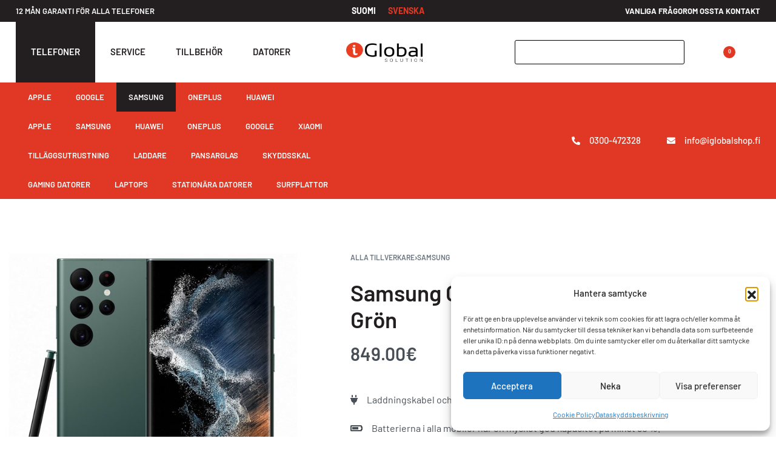

--- FILE ---
content_type: text/html; charset=UTF-8
request_url: https://www.iglobalshop.fi/sv/produkt/samsung-galaxy-s22-ultra-5g-8-128gb-gron/
body_size: 49784
content:
<!DOCTYPE html>
<html lang="sv-SE" data-df  data-container="1605" data-xl="2" data-admin-bar="0" prefix="og: https://ogp.me/ns#" class="elementor-kit-13">
<head>
<meta charset="UTF-8">
<meta name="viewport" content="width=device-width, initial-scale=1">
<link rel="profile" href="//gmpg.org/xfn/11">
<link rel="pingback" href="https://www.iglobalshop.fi/xmlrpc.php">

<link rel="alternate" hreflang="fi" href="https://www.iglobalshop.fi/tuote/samsung-galaxy-s22-ultra-5g-8-128gb-vihrea/" />
<link rel="alternate" hreflang="sv" href="https://www.iglobalshop.fi/sv/produkt/samsung-galaxy-s22-ultra-5g-8-128gb-gron/" />
<link rel="alternate" hreflang="x-default" href="https://www.iglobalshop.fi/tuote/samsung-galaxy-s22-ultra-5g-8-128gb-vihrea/" />

<!-- Sökmotoroptimering av Rank Math – https://rankmath.com/ -->
<title>Samsung Galaxy S22 Ultra 5G 8/128GB Grön | iGlobal Shop</title>
<meta name="description" content="     Laddningskabel och SIM-kortsöppnare ingår i varje köp.      Batterierna i alla mobiler har en mycket god kapacitet på minst 80 %.      iGlobal erbjuder avgiftsfritt en 12 månaders garanti på köp av telefoner, datorer och surfplattor.      1-3 arbetsdagar leveranstid till ditt närmaste utlämningsställe      Du är alltid välkommen att kostnadsfritt byta eller returnera din mobil inom 14 dagar."/>
<meta name="robots" content="follow, index, max-snippet:-1, max-video-preview:-1, max-image-preview:large"/>
<link rel="canonical" href="https://www.iglobalshop.fi/sv/produkt/samsung-galaxy-s22-ultra-5g-8-128gb-gron/" />
<meta property="og:locale" content="sv_SE" />
<meta property="og:type" content="product" />
<meta property="og:title" content="Samsung Galaxy S22 Ultra 5G 8/128GB Grön | iGlobal Shop" />
<meta property="og:description" content="     Laddningskabel och SIM-kortsöppnare ingår i varje köp.      Batterierna i alla mobiler har en mycket god kapacitet på minst 80 %.      iGlobal erbjuder avgiftsfritt en 12 månaders garanti på köp av telefoner, datorer och surfplattor.      1-3 arbetsdagar leveranstid till ditt närmaste utlämningsställe      Du är alltid välkommen att kostnadsfritt byta eller returnera din mobil inom 14 dagar." />
<meta property="og:url" content="https://www.iglobalshop.fi/sv/produkt/samsung-galaxy-s22-ultra-5g-8-128gb-gron/" />
<meta property="og:site_name" content="iGlobal Solution Verkkokauppa" />
<meta property="og:updated_time" content="2023-05-16T12:14:07+03:00" />
<meta property="og:image" content="https://www.iglobalshop.fi/wp-content/uploads/2023/05/s22ultragreen.jpg" />
<meta property="og:image:secure_url" content="https://www.iglobalshop.fi/wp-content/uploads/2023/05/s22ultragreen.jpg" />
<meta property="og:image:width" content="600" />
<meta property="og:image:height" content="600" />
<meta property="og:image:alt" content="Samsung Galaxy S22 Ultra 5G 8/128GB Grön" />
<meta property="og:image:type" content="image/jpeg" />
<meta property="product:price:amount" content="849" />
<meta property="product:price:currency" content="EUR" />
<meta name="twitter:card" content="summary_large_image" />
<meta name="twitter:title" content="Samsung Galaxy S22 Ultra 5G 8/128GB Grön | iGlobal Shop" />
<meta name="twitter:description" content="     Laddningskabel och SIM-kortsöppnare ingår i varje köp.      Batterierna i alla mobiler har en mycket god kapacitet på minst 80 %.      iGlobal erbjuder avgiftsfritt en 12 månaders garanti på köp av telefoner, datorer och surfplattor.      1-3 arbetsdagar leveranstid till ditt närmaste utlämningsställe      Du är alltid välkommen att kostnadsfritt byta eller returnera din mobil inom 14 dagar." />
<meta name="twitter:image" content="https://www.iglobalshop.fi/wp-content/uploads/2023/05/s22ultragreen.jpg" />
<meta name="twitter:label1" content="Pris" />
<meta name="twitter:data1" content="849.00&euro;" />
<meta name="twitter:label2" content="Tillgänglighet" />
<meta name="twitter:data2" content="Slut i lager" />
<script type="application/ld+json" class="rank-math-schema">{"@context":"https://schema.org","@graph":[{"@type":"Place","@id":"https://www.iglobalshop.fi/sv/#place/","address":{"@type":"PostalAddress","streetAddress":"Isokatu 18","addressRegion":"Pietarsaari","postalCode":"68600","addressCountry":"Finland"}},{"@type":["ElectronicsStore","Organization"],"@id":"https://www.iglobalshop.fi/sv/#organization/","name":"iGlobal Solution Verkkokauppa","url":"https://www.iglobalshop.fi","sameAs":["https://www.facebook.com/iGlobalService"],"address":{"@type":"PostalAddress","streetAddress":"Isokatu 18","addressRegion":"Pietarsaari","postalCode":"68600","addressCountry":"Finland"},"logo":{"@type":"ImageObject","@id":"https://www.iglobalshop.fi/sv/#logo/","url":"https://www.iglobalshop.fi/wp-content/uploads/2021/09/iGlobal-800x200_full_logo-1.png","contentUrl":"https://www.iglobalshop.fi/wp-content/uploads/2021/09/iGlobal-800x200_full_logo-1.png","caption":"iGlobal Solution Verkkokauppa","inLanguage":"sv-SE","width":"800","height":"200"},"openingHours":["Monday,Tuesday,Wednesday,Thursday,Friday 10:00-17:00"],"location":{"@id":"https://www.iglobalshop.fi/sv/#place/"},"image":{"@id":"https://www.iglobalshop.fi/sv/#logo/"},"telephone":"+358447210032"},{"@type":"WebSite","@id":"https://www.iglobalshop.fi/sv/#website/","url":"https://www.iglobalshop.fi/sv/","name":"iGlobal Solution Verkkokauppa","alternateName":"iGlobal Solution","publisher":{"@id":"https://www.iglobalshop.fi/sv/#organization/"},"inLanguage":"sv-SE"},{"@type":"ImageObject","@id":"https://www.iglobalshop.fi/wp-content/uploads/2023/05/s22ultragreen.jpg","url":"https://www.iglobalshop.fi/wp-content/uploads/2023/05/s22ultragreen.jpg","width":"600","height":"600","inLanguage":"sv-SE"},{"@type":"ItemPage","@id":"https://www.iglobalshop.fi/sv/produkt/samsung-galaxy-s22-ultra-5g-8-128gb-gron/#webpage","url":"https://www.iglobalshop.fi/sv/produkt/samsung-galaxy-s22-ultra-5g-8-128gb-gron/","name":"Samsung Galaxy S22 Ultra 5G 8/128GB Gr\u00f6n | iGlobal Shop","datePublished":"2023-05-16T12:07:54+03:00","dateModified":"2023-05-16T12:14:07+03:00","isPartOf":{"@id":"https://www.iglobalshop.fi/sv/#website/"},"primaryImageOfPage":{"@id":"https://www.iglobalshop.fi/wp-content/uploads/2023/05/s22ultragreen.jpg"},"inLanguage":"sv-SE"},{"@type":"Product","name":"Samsung Galaxy S22 Ultra 5G 8/128GB Gr\u00f6n | iGlobal Shop","description":"\u00a0 \u00a0 \u00a0Laddningskabel och SIM-korts\u00f6ppnare ing\u00e5r i varje k\u00f6p. \u00a0 \u00a0 \u00a0Batterierna i alla mobiler har en mycket god kapacitet p\u00e5 minst 80 %. \u00a0 \u00a0 \u00a0iGlobal erbjuder avgiftsfritt en 12 m\u00e5naders garanti p\u00e5 k\u00f6p av telefoner, datorer och surfplattor. \u00a0 \u00a0 \u00a01-3 arbetsdagar leveranstid till ditt n\u00e4rmaste utl\u00e4mningsst\u00e4lle \u00a0 \u00a0 \u00a0Du \u00e4r alltid v\u00e4lkommen att kostnadsfritt byta eller returnera din mobil inom 14 dagar.","sku":"353074283410569","category":"Alla tillverkare","mainEntityOfPage":{"@id":"https://www.iglobalshop.fi/sv/produkt/samsung-galaxy-s22-ultra-5g-8-128gb-gron/#webpage"},"weight":{"@type":"QuantitativeValue","unitCode":"GRM","value":"228"},"height":{"@type":"QuantitativeValue","unitCode":"MMT","value":"8.9"},"width":{"@type":"QuantitativeValue","unitCode":"MMT","value":"77.9"},"depth":{"@type":"QuantitativeValue","unitCode":"MMT","value":"163.3"},"image":[{"@type":"ImageObject","url":"https://www.iglobalshop.fi/wp-content/uploads/2023/05/s22ultragreen.jpg","height":"600","width":"600"}],"offers":{"@type":"Offer","price":"849.00","priceCurrency":"EUR","priceValidUntil":"2027-12-31","availability":"https://schema.org/OutOfStock","itemCondition":"NewCondition","url":"https://www.iglobalshop.fi/sv/produkt/samsung-galaxy-s22-ultra-5g-8-128gb-gron/","seller":{"@type":"Organization","@id":"https://www.iglobalshop.fi/sv/","name":"iGlobal Solution Verkkokauppa","url":"https://www.iglobalshop.fi/sv/","logo":"https://www.iglobalshop.fi/wp-content/uploads/2021/09/iGlobal-800x200_full_logo-1.png"},"priceSpecification":{"price":"849","priceCurrency":"EUR","valueAddedTaxIncluded":"true"}},"additionalProperty":[{"@type":"PropertyValue","name":"pa_kuntoluokka","value":"Som ny"},{"@type":"PropertyValue","name":"pa_muisti","value":"128 GB"},{"@type":"PropertyValue","name":"pa_verkkoyhteydet","value":"5G / LTE, Wi-Fi"},{"@type":"PropertyValue","name":"pa_naytto","value":"6.8&#034; Dynamic AMOLED 2X, 120Hz, HDR10+"},{"@type":"PropertyValue","name":"pa_prosessori","value":"Exynos 2200"},{"@type":"PropertyValue","name":"pa_takakamera","value":"108MP + 12MP + 10MP + 10MP quad kamera (vid-, ultravidvinkel, periscope tele, tele) - 8K 24FPS video"},{"@type":"PropertyValue","name":"pa_etukamera","value":"40 MP, f/2.2, 26mm (wide), 1/2.8&#034;, 0.7\u00b5m, PDAF - 4K 60FPS video"},{"@type":"PropertyValue","name":"pa_liittimet","value":"USB Type-C, ingen port f\u00f6r h\u00f6rlurar"},{"@type":"PropertyValue","name":"pa_tunnistin","value":"Ansiktsigenk\u00e4nning, Fingeravtrycksl\u00e4sare"},{"@type":"PropertyValue","name":"pa_bluetooth","value":"Bluetooth 5.2"},{"@type":"PropertyValue","name":"pa_langaton-lataus","value":"Ja"},{"@type":"PropertyValue","name":"pa_sim-kortti","value":"Nano-SIM"},{"@type":"PropertyValue","name":"pa_akku","value":"5000 mAh"}],"@id":"https://www.iglobalshop.fi/sv/produkt/samsung-galaxy-s22-ultra-5g-8-128gb-gron/#richSnippet"}]}</script>
<!-- /Rank Math SEO-tillägg för WordPress -->

<link rel="alternate" type="application/rss+xml" title="iGlobal Shop &raquo; Webbflöde" href="https://www.iglobalshop.fi/sv/feed/" />
<link rel="alternate" type="application/rss+xml" title="iGlobal Shop &raquo; Kommentarsflöde" href="https://www.iglobalshop.fi/sv/comments/feed/" />
<link rel="alternate" title="oEmbed (JSON)" type="application/json+oembed" href="https://www.iglobalshop.fi/sv/wp-json/oembed/1.0/embed?url=https%3A%2F%2Fwww.iglobalshop.fi%2Fsv%2Fprodukt%2Fsamsung-galaxy-s22-ultra-5g-8-128gb-gron%2F" />
<link rel="alternate" title="oEmbed (XML)" type="text/xml+oembed" href="https://www.iglobalshop.fi/sv/wp-json/oembed/1.0/embed?url=https%3A%2F%2Fwww.iglobalshop.fi%2Fsv%2Fprodukt%2Fsamsung-galaxy-s22-ultra-5g-8-128gb-gron%2F&#038;format=xml" />
<style id='wp-img-auto-sizes-contain-inline-css' type='text/css'>
img:is([sizes=auto i],[sizes^="auto," i]){contain-intrinsic-size:3000px 1500px}
/*# sourceURL=wp-img-auto-sizes-contain-inline-css */
</style>

<link rel='stylesheet' id='woo-carrier-agents-blocks-style-css' href='https://www.iglobalshop.fi/wp-content/plugins/woo-carrier-agents/assets/css/woo-carrier-agents.css?ver=2.1.1' type='text/css' media='all' />
<style id='classic-theme-styles-inline-css' type='text/css'>
/*! This file is auto-generated */
.wp-block-button__link{color:#fff;background-color:#32373c;border-radius:9999px;box-shadow:none;text-decoration:none;padding:calc(.667em + 2px) calc(1.333em + 2px);font-size:1.125em}.wp-block-file__button{background:#32373c;color:#fff;text-decoration:none}
/*# sourceURL=/wp-includes/css/classic-themes.min.css */
</style>
<style id='woocommerce-inline-inline-css' type='text/css'>
.woocommerce form .form-row .required { visibility: visible; }
.woocommerce form .form-row abbr.required { visibility: visible; }
/*# sourceURL=woocommerce-inline-inline-css */
</style>
<link rel='stylesheet' id='wpml-legacy-horizontal-list-0-css' href='https://www.iglobalshop.fi/wp-content/plugins/sitepress-multilingual-cms/templates/language-switchers/legacy-list-horizontal/style.min.css?ver=1' type='text/css' media='all' />
<link rel='stylesheet' id='wpml-menu-item-0-css' href='https://www.iglobalshop.fi/wp-content/plugins/sitepress-multilingual-cms/templates/language-switchers/menu-item/style.min.css?ver=1' type='text/css' media='all' />
<link rel='stylesheet' id='cmplz-general-css' href='https://www.iglobalshop.fi/wp-content/plugins/complianz-gdpr/assets/css/cookieblocker.min.css?ver=1766997702' type='text/css' media='all' />
<link rel='stylesheet' id='gateway-css' href='https://www.iglobalshop.fi/wp-content/plugins/woocommerce-paypal-payments/modules/ppcp-button/assets/css/gateway.css?ver=3.3.1' type='text/css' media='all' />
<link rel='stylesheet' id='elementor-frontend-css' href='https://www.iglobalshop.fi/wp-content/uploads/elementor/css/custom-frontend.min.css?ver=1762848687' type='text/css' media='all' />
<link id="rey-hs-css" type="text/css" href="https://www.iglobalshop.fi/wp-content/uploads/rey/hs-26c2ed1f79.css?ver=3.1.6.1753292812"  rel="stylesheet" media="all"  />
<link id="rey-ds-css" type="text/css" href="https://www.iglobalshop.fi/wp-content/uploads/rey/ds-25a9a7df30.css?ver=3.1.6.1753292812" data-noptimize="" data-no-optimize="1" data-pagespeed-no-defer="" data-pagespeed-no-transform="" data-minify="1" rel="preload" as="style" onload="this.onload=null;this.rel='stylesheet';" media="all"  />
<noscript><link rel="stylesheet" href="https://www.iglobalshop.fi/wp-content/uploads/rey/ds-25a9a7df30.css" data-no-minify="1"></noscript>
<style id='elementor-frontend-inline-css' type='text/css'>
.elementor-5674 .elementor-element.elementor-element-cb004eb > .elementor-container > .elementor-column > .elementor-widget-wrap{align-content:center;align-items:center;}.elementor-5674 .elementor-element.elementor-element-cb004eb:not(.elementor-motion-effects-element-type-background), .elementor-5674 .elementor-element.elementor-element-cb004eb > .elementor-motion-effects-container > .elementor-motion-effects-layer{background-color:var( --e-global-color-primary );}.elementor-5674 .elementor-element.elementor-element-cb004eb{transition:background 0.3s, border 0.3s, border-radius 0.3s, box-shadow 0.3s;padding:0.5% 2% 0.5% 2%;}.elementor-5674 .elementor-element.elementor-element-cb004eb > .elementor-background-overlay{transition:background 0.3s, border-radius 0.3s, opacity 0.3s;}.elementor-5674 .elementor-element.elementor-element-cb004eb a{color:#FFFFFF;}.elementor-5674 .elementor-element.elementor-element-cb004eb a:hover{color:var( --e-global-color-secondary );}.elementor-5674 .elementor-element.elementor-element-5496264 .elementor-icon-list-icon i{color:#FFFFFF;transition:color 0.3s;}.elementor-5674 .elementor-element.elementor-element-5496264 .elementor-icon-list-icon svg{fill:#FFFFFF;transition:fill 0.3s;}.elementor-5674 .elementor-element.elementor-element-5496264 .elementor-icon-list-item:hover .elementor-icon-list-icon i{color:var( --e-global-color-secondary );}.elementor-5674 .elementor-element.elementor-element-5496264 .elementor-icon-list-item:hover .elementor-icon-list-icon svg{fill:var( --e-global-color-secondary );}.elementor-5674 .elementor-element.elementor-element-5496264{--e-icon-list-icon-size:14px;--icon-vertical-offset:0px;}.elementor-5674 .elementor-element.elementor-element-5496264 .elementor-icon-list-icon{padding-right:10px;}.elementor-5674 .elementor-element.elementor-element-5496264 .elementor-icon-list-item > .elementor-icon-list-text, .elementor-5674 .elementor-element.elementor-element-5496264 .elementor-icon-list-item > a{font-weight:600;}.elementor-5674 .elementor-element.elementor-element-5496264 .elementor-icon-list-text{color:#FFFFFF;transition:color 0.3s;}.elementor-5674 .elementor-element.elementor-element-5496264 .elementor-icon-list-item:hover .elementor-icon-list-text{color:#FFFFFF;}.elementor-5674 .elementor-element.elementor-element-3693c88 .elementor-icon-wrapper{display:flex;text-align:center;}.elementor-5674 .elementor-element.elementor-element-3693c88.elementor-view-stacked .elementor-icon{background-color:#FFFFFF;}.elementor-5674 .elementor-element.elementor-element-3693c88.elementor-view-framed .elementor-icon, .elementor-5674 .elementor-element.elementor-element-3693c88.elementor-view-default .elementor-icon{color:#FFFFFF;border-color:#FFFFFF;}.elementor-5674 .elementor-element.elementor-element-3693c88.elementor-view-framed .elementor-icon, .elementor-5674 .elementor-element.elementor-element-3693c88.elementor-view-default .elementor-icon svg{fill:#FFFFFF;}.elementor-5674 .elementor-element.elementor-element-5399969 .elementor-nav-menu .elementor-item{font-weight:600;}.elementor-5674 .elementor-element.elementor-element-5399969 .elementor-nav-menu--main .elementor-item{color:var( --e-global-color-secondary );fill:var( --e-global-color-secondary );}.elementor-5674 .elementor-element.elementor-element-9447125 > .elementor-container > .elementor-column > .elementor-widget-wrap{align-content:center;align-items:center;}.elementor-5674 .elementor-element.elementor-element-9447125:not(.elementor-motion-effects-element-type-background), .elementor-5674 .elementor-element.elementor-element-9447125 > .elementor-motion-effects-container > .elementor-motion-effects-layer{background-color:var( --e-global-color-primary );}.elementor-5674 .elementor-element.elementor-element-9447125 > .elementor-container{max-width:1600px;--container-max-width:1600px;}.elementor-5674 .elementor-element.elementor-element-9447125{transition:background 0.3s, border 0.3s, border-radius 0.3s, box-shadow 0.3s;padding:0.5% 2% 0.5% 2%;}.elementor-5674 .elementor-element.elementor-element-9447125 > .elementor-background-overlay{transition:background 0.3s, border-radius 0.3s, opacity 0.3s;}.elementor-5674 .elementor-element.elementor-element-ca64f71{width:var( --container-widget-width, 40% );max-width:40%;--container-widget-width:40%;--container-widget-flex-grow:0;text-align:left;}.elementor-5674 .elementor-element.elementor-element-ca64f71 .rey-textScroller-item, .elementor-5674 .elementor-element.elementor-element-ca64f71 .rey-textScroller-item a{color:#FFFFFF;}.elementor-5674 .elementor-element.elementor-element-ca64f71 .rey-textScroller-item{font-size:13px;font-weight:600;text-transform:uppercase;}.elementor-5674 .elementor-element.elementor-element-df2fcf8{width:auto;max-width:auto;align-self:center;}.elementor-5674 .elementor-element.elementor-element-df2fcf8 .rey-langSwitcher ul a{color:#FFFFFF;font-size:14px;font-weight:700;text-transform:uppercase;}.elementor-5674 .elementor-element.elementor-element-df2fcf8 .rey-langSwitcher ul li a:hover{color:var( --e-global-color-secondary );}.elementor-5674 .elementor-element.elementor-element-df2fcf8 .rey-langSwitcher ul li.--active a{color:var( --e-global-color-secondary );}.elementor-5674 .elementor-element.elementor-element-df2fcf8 .rey-langSwitcher{--distance:1.2em;}.elementor-5674 .elementor-element.elementor-element-1a70381{width:var( --container-widget-width, 40% );max-width:40%;--container-widget-width:40%;--container-widget-flex-grow:0;--distance:2em;}.elementor-5674 .elementor-element.elementor-element-1a70381 .reyEl-menu-nav{justify-content:flex-end;}.elementor-5674 .elementor-element.elementor-element-1a70381 .reyEl-menu-nav .menu-item > a{font-size:13px;font-weight:700;text-transform:uppercase;}.elementor-5674 .elementor-element.elementor-element-1a70381 .reyEl-menu{--link-color:#FFFFFF;--link-color-hover:var( --e-global-color-secondary );}.elementor-5674 .elementor-element.elementor-element-1a70381 .reyEl-menu .menu-item > a{color:#FFFFFF;}.elementor-5674 .elementor-element.elementor-element-1a70381 .reyEl-menu-nav .menu-item:hover > a, .elementor-5674 .elementor-element.elementor-element-1a70381 .reyEl-menu-nav .menu-item > a:hover, .elementor-5674 .elementor-element.elementor-element-1a70381 .reyEl-menu-nav .menu-item.current-menu-item > a{color:var( --e-global-color-secondary );}.elementor-5674 .elementor-element.elementor-element-cda93bc > .elementor-container > .elementor-column > .elementor-widget-wrap{align-content:center;align-items:center;}.elementor-5674 .elementor-element.elementor-element-cda93bc:not(.elementor-motion-effects-element-type-background), .elementor-5674 .elementor-element.elementor-element-cda93bc > .elementor-motion-effects-container > .elementor-motion-effects-layer{background-color:#FFFFFF;}.elementor-5674 .elementor-element.elementor-element-cda93bc > .elementor-container{max-width:1600px;--container-max-width:1600px;}.elementor-5674 .elementor-element.elementor-element-cda93bc, .elementor-5674 .elementor-element.elementor-element-cda93bc > .elementor-background-overlay{border-radius:0px 0px 0px 0px;}.elementor-5674 .elementor-element.elementor-element-cda93bc{transition:background 0.3s, border 0.3s, border-radius 0.3s, box-shadow 0.3s;color:#FFFFFF;padding:0% 2% 0% 2%;}.elementor-5674 .elementor-element.elementor-element-cda93bc > .elementor-background-overlay{transition:background 0.3s, border-radius 0.3s, opacity 0.3s;}.elementor-5674 .elementor-element.elementor-element-cda93bc a{color:#FFFFFF;}.elementor-5674 .elementor-element.elementor-element-cda93bc a:hover{color:#FFFFFF;}.--shrank .elementor-5674 .elementor-element.elementor-element-cda93bc.--forced-height-yes{--shrank-forced-height:90px;}.elementor-bc-flex-widget .elementor-5674 .elementor-element.elementor-element-2a9a87f.elementor-column .elementor-widget-wrap{align-items:center;}.elementor-5674 .elementor-element.elementor-element-2a9a87f.elementor-column.elementor-element[data-element_type="column"] > .elementor-widget-wrap.elementor-element-populated{align-content:center;align-items:center;}.elementor-5674 .elementor-element.elementor-element-2a9a87f > .elementor-element-populated{margin:0px 0px 0px 0px;--e-column-margin-right:0px;--e-column-margin-left:0px;padding:0px 0px 0px 0px;}.elementor-5674 .elementor-element.elementor-element-05795f2{width:auto;max-width:auto;}.elementor-5674 .elementor-element.elementor-element-05795f2 > .elementor-widget-container{margin:0px 0px 0px 0px;padding:0px 0px 0px 0px;}.elementor-5674 .elementor-element.elementor-element-05795f2 .rey-toggleBoxes{--tgb-gap:0px;}.elementor-5674 .elementor-element.elementor-element-05795f2 .rey-toggleBox{color:var( --e-global-color-primary );padding:0px 25px 0px 25px;height:100px;}.elementor-5674 .elementor-element.elementor-element-05795f2 .rey-toggleBox.--active, .elementor-5674 .elementor-element.elementor-element-05795f2 .rey-toggleBox:hover{color:#FFFFFF;background-color:var( --e-global-color-primary );}.elementor-5674 .elementor-element.elementor-element-05795f2 .rey-toggleBox-text-main{font-size:15px;font-weight:600;text-transform:uppercase;}.elementor-5674 .elementor-element.elementor-element-05795f2 .rey-toggleBox-text-active{--tgbx-ta-m:50px;}.elementor-bc-flex-widget .elementor-5674 .elementor-element.elementor-element-30753dd.elementor-column .elementor-widget-wrap{align-items:center;}.elementor-5674 .elementor-element.elementor-element-30753dd.elementor-column.elementor-element[data-element_type="column"] > .elementor-widget-wrap.elementor-element-populated{align-content:center;align-items:center;}.elementor-5674 .elementor-element.elementor-element-3524da2 .rey-siteLogo img, .elementor-5674 .elementor-element.elementor-element-3524da2 .rey-siteLogo .custom-logo{width:200px;max-width:100%;}.rey-siteHeader.--scrolled .elementor-5674 .elementor-element.elementor-element-3524da2 .rey-siteLogo img, .rey-siteHeader.--scrolled .elementor-5674 .elementor-element.elementor-element-3524da2 .rey-siteLogo .custom-logo{width:150px;}.elementor-bc-flex-widget .elementor-5674 .elementor-element.elementor-element-e923a50.elementor-column .elementor-widget-wrap{align-items:center;}.elementor-5674 .elementor-element.elementor-element-e923a50.elementor-column.elementor-element[data-element_type="column"] > .elementor-widget-wrap.elementor-element-populated{align-content:center;align-items:center;}.elementor-5674 .elementor-element.elementor-element-e923a50.elementor-column > .elementor-widget-wrap{justify-content:flex-end;}.elementor-5674 .elementor-element.elementor-element-ca4cef7{width:auto;max-width:auto;align-self:center;--hsi-br-tl:3px;--hsi-br-tr:3px;--hsi-br-br:3px;--hsi-br-bl:3px;}.rey-headerSearch--inline form, .rey-headerSearch--inline input[type="search"], .rey-headerSearch--inline .rey-searchForm-list{color:#FFFFFF;}.elementor-5674 .elementor-element.elementor-element-ca4cef7 .rey-headerSearch--inline form{background-color:rgba(255, 255, 255, 0);border-style:solid;border-width:1px 1px 1px 1px;border-color:#000000;}.elementor-5674 .elementor-element.elementor-element-ca4cef7 .rey-headerSearch--inline form:before{display:none;}.elementor-5674 .elementor-element.elementor-element-ca4cef7 .rey-headerSearch--inline.--active form:before{display:block;background-color:rgba(255, 255, 255, 0.11);}.elementor-5674 .elementor-element.elementor-element-ca4cef7 .rey-headerSearch--inline{--width:280px;}.elementor-5674 .elementor-element.elementor-element-ca4cef7 .rey-headerSearch--inline .icon-search{font-size:14px;color:#000000;}.elementor-5674 .elementor-element.elementor-element-ca4cef7 .rey-headerSearch--inline .rey-headerSearch-toggle .icon-search{color:#000000;}.elementor-5674 .elementor-element.elementor-element-36f92ac{width:auto;max-width:auto;align-self:center;--hsi-br-tl:3px;--hsi-br-tr:3px;--hsi-br-br:3px;--hsi-br-bl:3px;}.elementor-5674 .elementor-element.elementor-element-36f92ac .rey-headerSearch-toggle{color:var( --e-global-color-primary );}.elementor-5674 .elementor-element.elementor-element-36f92ac .rey-headerSearch-toggle:hover{color:var( --e-global-color-secondary );}.elementor-5674 .elementor-element.elementor-element-36f92ac .rey-headerSearch--inline form{background-color:#FFFFFF;border-style:solid;border-width:1px 1px 1px 1px;border-color:#000000;}.elementor-5674 .elementor-element.elementor-element-36f92ac .rey-headerSearch--inline form:before{display:none;}.elementor-5674 .elementor-element.elementor-element-36f92ac .rey-headerSearch--inline.--active input[type="search"]{color:var( --e-global-color-primary );}.elementor-5674 .elementor-element.elementor-element-36f92ac .rey-headerSearch--inline.--active form:before{display:block;background-color:#FFFFFF;}.elementor-5674 .elementor-element.elementor-element-36f92ac .rey-headerSearch--inline{--width:150px;}.elementor-5674 .elementor-element.elementor-element-36f92ac .rey-headerSearch--inline .icon-search{font-size:14px;color:var( --e-global-color-primary );}.elementor-5674 .elementor-element.elementor-element-36f92ac .rey-headerSearch--inline .rey-headerSearch-toggle .icon-search{color:var( --e-global-color-primary );}:root{--search-bg-color:var( --e-global-color-primary );}.elementor-5674 .elementor-element.elementor-element-6aa73a5{width:auto;max-width:auto;}.elementor-5674 .elementor-element.elementor-element-6aa73a5 > .elementor-widget-container{margin:0px 40px 0px 60px;}.elementor-5674 .elementor-element.elementor-element-6aa73a5 .rey-headerCart{color:var( --e-global-color-primary );}.elementor-5674 .elementor-element.elementor-element-6aa73a5 .rey-headerCart:hover{color:var( --e-global-color-secondary );}.elementor-5674 .elementor-element.elementor-element-6aa73a5 .rey-headerCart .__icon{--icon-size:25px;}.elementor-5674 .elementor-element.elementor-element-6aa73a5 .rey-headerCart .rey-headerIcon-counter{display:inline-flex;background-color:var( --e-global-color-secondary );color:#FDEDED;}.elementor-5674 .elementor-element.elementor-element-ce77177 > .elementor-container > .elementor-column > .elementor-widget-wrap{align-content:center;align-items:center;}.elementor-5674 .elementor-element.elementor-element-ce77177:not(.elementor-motion-effects-element-type-background), .elementor-5674 .elementor-element.elementor-element-ce77177 > .elementor-motion-effects-container > .elementor-motion-effects-layer{background-color:#E03824;}.elementor-5674 .elementor-element.elementor-element-ce77177 > .elementor-container{max-width:1600px;--container-max-width:1600px;}.elementor-5674 .elementor-element.elementor-element-ce77177{border-style:solid;border-width:0px 0px 0px 0px;border-color:#DADFE2;transition:background 0.3s, border 0.3s, border-radius 0.3s, box-shadow 0.3s;padding:0% 2% 0% 2%;}.elementor-5674 .elementor-element.elementor-element-ce77177 > .elementor-background-overlay{transition:background 0.3s, border-radius 0.3s, opacity 0.3s;}.elementor-5674 .elementor-element.elementor-element-35e9d4b.rey-tabs-section > .elementor-container > .elementor-row > .elementor-column{transition-duration:200ms;}.elementor-5674 .elementor-element.elementor-element-35e9d4b.rey-tabs-section > .elementor-container > .elementor-column{transition-duration:200ms;}.elementor-5674 .elementor-element.elementor-element-35e9d4b.rey-tabs-section > .elementor-element{transition-duration:200ms;}.elementor-5674 .elementor-element.elementor-element-fc302c4{--header-nav-x-spacing:0rem;--indicator-padding:calc(20px * var(--padding-factor, 1.5));--submenu-panels-distance:0px;}.elementor-5674 .elementor-element.elementor-element-fc302c4 .rey-mainMenu--desktop > .menu-item > a{font-size:13px;font-weight:600;text-transform:uppercase;color:#FFFFFF;padding:13px 20px 13px 20px;}.elementor-5674 .elementor-element.elementor-element-fc302c4 .rey-mainMenu--desktop > .menu-item:hover > a, .elementor-5674 .elementor-element.elementor-element-fc302c4 .rey-mainMenu--desktop > .menu-item.--hover > a, .elementor-5674 .elementor-element.elementor-element-fc302c4 .rey-mainMenu--desktop > .menu-item > a:hover, .elementor-5674 .elementor-element.elementor-element-fc302c4 .rey-mainMenu--desktop > .menu-item.current-menu-item > a{color:#FFFFFF;background-color:var( --e-global-color-primary );}.rtl .elementor-5674 .elementor-element.elementor-element-fc302c4{--indicator-padding:calc(20px * var(--padding-factor, 1.5));}.elementor-5674 .elementor-element.elementor-element-fc302c4 .rey-mainMenu .menu-item-has-children .--submenu-indicator{color:#FFFFFF;font-size:13px;}.elementor-5674 .elementor-element.elementor-element-d92c2cc{--header-nav-x-spacing:0rem;--indicator-padding:calc(20px * var(--padding-factor, 1.5));--submenu-panels-distance:0px;}.elementor-5674 .elementor-element.elementor-element-d92c2cc .rey-mainMenu--desktop > .menu-item > a{font-size:13px;font-weight:600;text-transform:uppercase;color:#FFFFFF;padding:13px 20px 13px 20px;}.elementor-5674 .elementor-element.elementor-element-d92c2cc .rey-mainMenu--desktop > .menu-item:hover > a, .elementor-5674 .elementor-element.elementor-element-d92c2cc .rey-mainMenu--desktop > .menu-item.--hover > a, .elementor-5674 .elementor-element.elementor-element-d92c2cc .rey-mainMenu--desktop > .menu-item > a:hover, .elementor-5674 .elementor-element.elementor-element-d92c2cc .rey-mainMenu--desktop > .menu-item.current-menu-item > a{color:#FFFFFF;background-color:var( --e-global-color-primary );}.rtl .elementor-5674 .elementor-element.elementor-element-d92c2cc{--indicator-padding:calc(20px * var(--padding-factor, 1.5));}.elementor-5674 .elementor-element.elementor-element-d92c2cc .rey-mainMenu .menu-item-has-children .--submenu-indicator{color:#FFFFFF;font-size:13px;}.elementor-5674 .elementor-element.elementor-element-94650c4{--header-nav-x-spacing:0rem;--indicator-padding:calc(20px * var(--padding-factor, 1.5));--submenu-panels-distance:0px;}.elementor-5674 .elementor-element.elementor-element-94650c4 .rey-mainMenu--desktop > .menu-item > a{font-size:13px;font-weight:600;text-transform:uppercase;color:#FFFFFF;padding:13px 20px 13px 20px;}.elementor-5674 .elementor-element.elementor-element-94650c4 .rey-mainMenu--desktop > .menu-item:hover > a, .elementor-5674 .elementor-element.elementor-element-94650c4 .rey-mainMenu--desktop > .menu-item.--hover > a, .elementor-5674 .elementor-element.elementor-element-94650c4 .rey-mainMenu--desktop > .menu-item > a:hover, .elementor-5674 .elementor-element.elementor-element-94650c4 .rey-mainMenu--desktop > .menu-item.current-menu-item > a{color:#FFFFFF;background-color:var( --e-global-color-primary );}.rtl .elementor-5674 .elementor-element.elementor-element-94650c4{--indicator-padding:calc(20px * var(--padding-factor, 1.5));}.elementor-5674 .elementor-element.elementor-element-94650c4 .rey-mainMenu .menu-item-has-children .--submenu-indicator{color:#FFFFFF;font-size:13px;}.elementor-5674 .elementor-element.elementor-element-4265aad{--header-nav-x-spacing:0rem;--indicator-padding:calc(20px * var(--padding-factor, 1.5));--submenu-panels-distance:0px;}.elementor-5674 .elementor-element.elementor-element-4265aad .rey-mainMenu--desktop > .menu-item > a{font-size:13px;font-weight:600;text-transform:uppercase;color:#FFFFFF;padding:13px 20px 13px 20px;}.elementor-5674 .elementor-element.elementor-element-4265aad .rey-mainMenu--desktop > .menu-item:hover > a, .elementor-5674 .elementor-element.elementor-element-4265aad .rey-mainMenu--desktop > .menu-item.--hover > a, .elementor-5674 .elementor-element.elementor-element-4265aad .rey-mainMenu--desktop > .menu-item > a:hover, .elementor-5674 .elementor-element.elementor-element-4265aad .rey-mainMenu--desktop > .menu-item.current-menu-item > a{color:#FFFFFF;background-color:var( --e-global-color-primary );}.rtl .elementor-5674 .elementor-element.elementor-element-4265aad{--indicator-padding:calc(20px * var(--padding-factor, 1.5));}.elementor-5674 .elementor-element.elementor-element-4265aad .rey-mainMenu .menu-item-has-children .--submenu-indicator{color:#FFFFFF;font-size:13px;}.elementor-5674 .elementor-element.elementor-element-84329c8 .elementor-icon-list-items:not(.elementor-inline-items) .elementor-icon-list-item:not(:last-child){padding-bottom:calc(40px/2);}.elementor-5674 .elementor-element.elementor-element-84329c8 .elementor-icon-list-items:not(.elementor-inline-items) .elementor-icon-list-item:not(:first-child){margin-top:calc(40px/2);}.elementor-5674 .elementor-element.elementor-element-84329c8 .elementor-icon-list-items.elementor-inline-items .elementor-icon-list-item{margin-right:calc(40px/2);margin-left:calc(40px/2);}.elementor-5674 .elementor-element.elementor-element-84329c8 .elementor-icon-list-items.elementor-inline-items{margin-right:calc(-40px/2);margin-left:calc(-40px/2);}body.rtl .elementor-5674 .elementor-element.elementor-element-84329c8 .elementor-icon-list-items.elementor-inline-items .elementor-icon-list-item:after{left:calc(-40px/2);}body:not(.rtl) .elementor-5674 .elementor-element.elementor-element-84329c8 .elementor-icon-list-items.elementor-inline-items .elementor-icon-list-item:after{right:calc(-40px/2);}.elementor-5674 .elementor-element.elementor-element-84329c8 .elementor-icon-list-icon i{color:#FFFFFF;transition:color 0.3s;}.elementor-5674 .elementor-element.elementor-element-84329c8 .elementor-icon-list-icon svg{fill:#FFFFFF;transition:fill 0.3s;}.elementor-5674 .elementor-element.elementor-element-84329c8 .elementor-icon-list-item:hover .elementor-icon-list-icon i{color:var( --e-global-color-text );}.elementor-5674 .elementor-element.elementor-element-84329c8 .elementor-icon-list-item:hover .elementor-icon-list-icon svg{fill:var( --e-global-color-text );}.elementor-5674 .elementor-element.elementor-element-84329c8{--e-icon-list-icon-size:14px;--icon-vertical-offset:0px;}.elementor-5674 .elementor-element.elementor-element-84329c8 .elementor-icon-list-icon{padding-right:10px;}.elementor-5674 .elementor-element.elementor-element-84329c8 .elementor-icon-list-item > .elementor-icon-list-text, .elementor-5674 .elementor-element.elementor-element-84329c8 .elementor-icon-list-item > a{font-size:15px;font-weight:500;}.elementor-5674 .elementor-element.elementor-element-84329c8 .elementor-icon-list-text{color:#FFFFFF;transition:color 0.3s;}.elementor-5674 .elementor-element.elementor-element-84329c8 .elementor-icon-list-item:hover .elementor-icon-list-text{color:var( --e-global-color-primary );}.elementor-5674 .elementor-element.elementor-element-16de542 > .elementor-container > .elementor-column > .elementor-widget-wrap{align-content:center;align-items:center;}.elementor-5674 .elementor-element.elementor-element-16de542:not(.elementor-motion-effects-element-type-background), .elementor-5674 .elementor-element.elementor-element-16de542 > .elementor-motion-effects-container > .elementor-motion-effects-layer{background-color:#FFFFFF;}.elementor-5674 .elementor-element.elementor-element-16de542 > .elementor-container{min-height:60px;}.elementor-5674 .elementor-element.elementor-element-16de542{transition:background 0.3s, border 0.3s, border-radius 0.3s, box-shadow 0.3s;color:#FFFFFF;}.elementor-5674 .elementor-element.elementor-element-16de542 > .elementor-background-overlay{transition:background 0.3s, border-radius 0.3s, opacity 0.3s;}.elementor-5674 .elementor-element.elementor-element-16de542 a{color:#FFFFFF;}.elementor-5674 .elementor-element.elementor-element-16de542 a:hover{color:#FFFFFF;}.elementor-bc-flex-widget .elementor-5674 .elementor-element.elementor-element-503c187.elementor-column .elementor-widget-wrap{align-items:center;}.elementor-5674 .elementor-element.elementor-element-503c187.elementor-column.elementor-element[data-element_type="column"] > .elementor-widget-wrap.elementor-element-populated{align-content:center;align-items:center;}.elementor-5674 .elementor-element.elementor-element-503c187.elementor-column > .elementor-widget-wrap{justify-content:flex-end;}.elementor-5674 .elementor-element.elementor-element-4889d31{width:auto;max-width:auto;}.elementor-5674 .elementor-element.elementor-element-4889d31 .rey-siteLogo img, .elementor-5674 .elementor-element.elementor-element-4889d31 .rey-siteLogo .custom-logo{width:60px;}.rey-siteHeader.--scrolled .elementor-5674 .elementor-element.elementor-element-4889d31 .rey-siteLogo img, .rey-siteHeader.--scrolled .elementor-5674 .elementor-element.elementor-element-4889d31 .rey-siteLogo .custom-logo{width:60px;}.elementor-5674 .elementor-element.elementor-element-cb66f1a{width:auto;max-width:auto;}.elementor-5674 .elementor-element.elementor-element-cb66f1a > .elementor-widget-container{margin:0px 0px 0px 25px;}.elementor-5674 .elementor-element.elementor-element-cb66f1a .rey-triggerBtn{--hbg-bars-width:24px;--hbg-bars-thick:3px;--hbg-bars-distance:5px;--hbg-bars-roundness:2px;}.elementor-5674 .elementor-element.elementor-element-b98e964{width:auto;max-width:auto;align-self:center;--hsi-br-tl:3px;--hsi-br-tr:3px;--hsi-br-br:3px;--hsi-br-bl:3px;}.elementor-5674 .elementor-element.elementor-element-b98e964 .rey-headerSearch--inline form{background-color:rgba(255, 255, 255, 0);border-style:solid;border-width:1px 1px 1px 1px;border-color:rgba(255, 255, 255, 0.2);}.elementor-5674 .elementor-element.elementor-element-b98e964 .rey-headerSearch--inline form:before{display:none;}.elementor-5674 .elementor-element.elementor-element-b98e964 .rey-headerSearch--inline.--active form:before{display:block;background-color:rgba(255, 255, 255, 0.11);}.elementor-5674 .elementor-element.elementor-element-b98e964 .rey-headerSearch--inline{--width:320px;}.elementor-5674 .elementor-element.elementor-element-b98e964 .rey-headerSearch--inline .icon-search{font-size:14px;color:#000000;}.elementor-5674 .elementor-element.elementor-element-0190e6e{width:auto;max-width:auto;}.elementor-5674 .elementor-element.elementor-element-0190e6e > .elementor-widget-container{margin:0px 0px 0px 40px;}.elementor-5674 .elementor-element.elementor-element-0190e6e .rey-headerCart{color:#000000;}.elementor-5674 .elementor-element.elementor-element-0190e6e .rey-headerCart .rey-headerIcon-counter{display:inline-flex;background-color:#E03824;color:#FFFFFF;}@media(min-width:768px){.elementor-5674 .elementor-element.elementor-element-2a9a87f{width:44%;}.elementor-5674 .elementor-element.elementor-element-30753dd{width:11%;}.elementor-5674 .elementor-element.elementor-element-e923a50{width:45%;}.elementor-5674 .elementor-element.elementor-element-cdefaf2{width:65%;}.elementor-5674 .elementor-element.elementor-element-8749cd3{width:100%;}.elementor-5674 .elementor-element.elementor-element-d802c6d{width:100%;}.elementor-5674 .elementor-element.elementor-element-1d60b99{width:100%;}.elementor-5674 .elementor-element.elementor-element-489425d{width:100%;}.elementor-5674 .elementor-element.elementor-element-ce5f6d9{width:35%;}.elementor-5674 .elementor-element.elementor-element-503c187{width:100%;}}@media(max-width:1200px) and (min-width:768px){.elementor-5674 .elementor-element.elementor-element-2a9a87f{width:54%;}.elementor-5674 .elementor-element.elementor-element-30753dd{width:15%;}.elementor-5674 .elementor-element.elementor-element-e923a50{width:30%;}}@media(max-width:1024px) and (min-width:768px){.elementor-5674 .elementor-element.elementor-element-e923a50{width:86%;}}@media(max-width:1200px){.elementor-5674 .elementor-element.elementor-element-3524da2 .rey-siteLogo img, .elementor-5674 .elementor-element.elementor-element-3524da2 .rey-siteLogo .custom-logo{width:133px;}.elementor-5674 .elementor-element.elementor-element-6aa73a5 > .elementor-widget-container{margin:0px 0px 0px 30px;}.elementor-5674 .elementor-element.elementor-element-84329c8 .elementor-icon-list-items:not(.elementor-inline-items) .elementor-icon-list-item:not(:last-child){padding-bottom:calc(30px/2);}.elementor-5674 .elementor-element.elementor-element-84329c8 .elementor-icon-list-items:not(.elementor-inline-items) .elementor-icon-list-item:not(:first-child){margin-top:calc(30px/2);}.elementor-5674 .elementor-element.elementor-element-84329c8 .elementor-icon-list-items.elementor-inline-items .elementor-icon-list-item{margin-right:calc(30px/2);margin-left:calc(30px/2);}.elementor-5674 .elementor-element.elementor-element-84329c8 .elementor-icon-list-items.elementor-inline-items{margin-right:calc(-30px/2);margin-left:calc(-30px/2);}body.rtl .elementor-5674 .elementor-element.elementor-element-84329c8 .elementor-icon-list-items.elementor-inline-items .elementor-icon-list-item:after{left:calc(-30px/2);}body:not(.rtl) .elementor-5674 .elementor-element.elementor-element-84329c8 .elementor-icon-list-items.elementor-inline-items .elementor-icon-list-item:after{right:calc(-30px/2);}.elementor-5674 .elementor-element.elementor-element-84329c8 .elementor-icon-list-item > .elementor-icon-list-text, .elementor-5674 .elementor-element.elementor-element-84329c8 .elementor-icon-list-item > a{font-size:14px;}}@media(max-width:1024px){.elementor-5674 .elementor-element.elementor-element-cb004eb{padding:12px 0px 12px 0px;}.elementor-5674 .elementor-element.elementor-element-9447125{padding:12px 20px 12px 20px;}.elementor-bc-flex-widget .elementor-5674 .elementor-element.elementor-element-d2294dd.elementor-column .elementor-widget-wrap{align-items:center;}.elementor-5674 .elementor-element.elementor-element-d2294dd.elementor-column.elementor-element[data-element_type="column"] > .elementor-widget-wrap.elementor-element-populated{align-content:center;align-items:center;}.elementor-5674 .elementor-element.elementor-element-d2294dd > .elementor-element-populated{margin:0px 0px 0px 0px;--e-column-margin-right:0px;--e-column-margin-left:0px;padding:0px 0px 0px 0px;}.elementor-5674 .elementor-element.elementor-element-ca64f71{width:var( --container-widget-width, 40% );max-width:40%;--container-widget-width:40%;--container-widget-flex-grow:0;}.elementor-5674 .elementor-element.elementor-element-ca64f71 .rey-textScroller-item{font-size:11px;}.elementor-5674 .elementor-element.elementor-element-df2fcf8{width:var( --container-widget-width, 20% );max-width:20%;--container-widget-width:20%;--container-widget-flex-grow:0;}.elementor-5674 .elementor-element.elementor-element-df2fcf8 > .elementor-widget-container{margin:0px 0px 0px 20px;}.elementor-5674 .elementor-element.elementor-element-1a70381{width:var( --container-widget-width, 40% );max-width:40%;--container-widget-width:40%;--container-widget-flex-grow:0;}.elementor-5674 .elementor-element.elementor-element-cda93bc > .elementor-container{min-height:60px;}.--shrank .elementor-5674 .elementor-element.elementor-element-cda93bc.--forced-height-yes{--shrank-forced-height:60px;}.elementor-5674 .elementor-element.elementor-element-ca4cef7 > .elementor-widget-container{margin:0px 0px 0px 20px;}.elementor-5674 .elementor-element.elementor-element-ca4cef7 .rey-headerSearch--inline .icon-search{font-size:18px;}.elementor-5674 .elementor-element.elementor-element-36f92ac > .elementor-widget-container{margin:0px 0px 0px 20px;}.elementor-5674 .elementor-element.elementor-element-36f92ac .rey-headerSearch--inline .icon-search{font-size:18px;}.elementor-5674 .elementor-element.elementor-element-6aa73a5 > .elementor-widget-container{margin:0px 0px 0px 20px;}.elementor-5674 .elementor-element.elementor-element-16de542 > .elementor-container{min-height:60px;}.elementor-5674 .elementor-element.elementor-element-16de542{padding:20px 20px 20px 20px;}.elementor-5674 .elementor-element.elementor-element-4889d31 .rey-siteLogo img, .elementor-5674 .elementor-element.elementor-element-4889d31 .rey-siteLogo .custom-logo{width:100%;}.rey-siteHeader.--scrolled .elementor-5674 .elementor-element.elementor-element-4889d31 .rey-siteLogo img, .rey-siteHeader.--scrolled .elementor-5674 .elementor-element.elementor-element-4889d31 .rey-siteLogo .custom-logo{width:100%;}.elementor-5674 .elementor-element.elementor-element-cb66f1a .rey-triggerBtn{color:#000000;}.elementor-5674 .elementor-element.elementor-element-b98e964 > .elementor-widget-container{margin:0px 0px 0px 20px;}.elementor-5674 .elementor-element.elementor-element-b98e964 .rey-headerSearch--inline .icon-search{font-size:20px;}.elementor-5674 .elementor-element.elementor-element-0190e6e > .elementor-widget-container{margin:0px 0px 0px 20px;}.elementor-5674 .elementor-element.elementor-element-0190e6e .rey-headerCart .__icon{--icon-size:24px;}}@media(max-width:767px){.elementor-5674 .elementor-element.elementor-element-cb004eb{padding:0% 5% 0% 5%;}.elementor-5674 .elementor-element.elementor-element-c934e2c{width:50%;}.elementor-5674 .elementor-element.elementor-element-c934e2c > .elementor-element-populated{padding:12px 0px 12px 0px;}.elementor-5674 .elementor-element.elementor-element-5496264{width:100%;max-width:100%;}.elementor-5674 .elementor-element.elementor-element-5496264 .elementor-icon-list-item > .elementor-icon-list-text, .elementor-5674 .elementor-element.elementor-element-5496264 .elementor-icon-list-item > a{font-size:14px;letter-spacing:0.4px;}.elementor-5674 .elementor-element.elementor-element-7c1aad9{width:50%;}.elementor-bc-flex-widget .elementor-5674 .elementor-element.elementor-element-7c1aad9.elementor-column .elementor-widget-wrap{align-items:center;}.elementor-5674 .elementor-element.elementor-element-7c1aad9.elementor-column.elementor-element[data-element_type="column"] > .elementor-widget-wrap.elementor-element-populated{align-content:center;align-items:center;}.elementor-5674 .elementor-element.elementor-element-7c1aad9.elementor-column > .elementor-widget-wrap{justify-content:flex-end;}.elementor-5674 .elementor-element.elementor-element-7c1aad9 > .elementor-element-populated{margin:0px 0px 0px 0px;--e-column-margin-right:0px;--e-column-margin-left:0px;}.elementor-5674 .elementor-element.elementor-element-3693c88{width:auto;max-width:auto;}.elementor-5674 .elementor-element.elementor-element-3693c88 > .elementor-widget-container{margin:0px 10px -40px 0px;padding:0px 0px 0px 0px;}.elementor-5674 .elementor-element.elementor-element-3693c88 .elementor-icon{font-size:15px;}.elementor-5674 .elementor-element.elementor-element-3693c88 .elementor-icon svg{height:15px;}.elementor-5674 .elementor-element.elementor-element-5399969{width:auto;max-width:auto;--e-nav-menu-horizontal-menu-item-margin:calc( 0px / 2 );}.elementor-5674 .elementor-element.elementor-element-5399969 > .elementor-widget-container{margin:0px 0px 0px 0px;padding:0px 0px 0px 0px;}.elementor-5674 .elementor-element.elementor-element-5399969 .elementor-nav-menu--main .elementor-item{padding-left:0px;padding-right:0px;padding-top:0px;padding-bottom:0px;}.elementor-5674 .elementor-element.elementor-element-5399969 .elementor-nav-menu--main:not(.elementor-nav-menu--layout-horizontal) .elementor-nav-menu > li:not(:last-child){margin-bottom:0px;}.elementor-5674 .elementor-element.elementor-element-5399969 .elementor-nav-menu--dropdown{border-radius:0px 0px 0px 0px;}.elementor-5674 .elementor-element.elementor-element-5399969 .elementor-nav-menu--dropdown li:first-child a{border-top-left-radius:0px;border-top-right-radius:0px;}.elementor-5674 .elementor-element.elementor-element-5399969 .elementor-nav-menu--dropdown li:last-child a{border-bottom-right-radius:0px;border-bottom-left-radius:0px;}.elementor-5674 .elementor-element.elementor-element-5399969 .elementor-nav-menu--dropdown a{padding-left:0px;padding-right:0px;padding-top:0px;padding-bottom:0px;}.elementor-5674 .elementor-element.elementor-element-5399969 .elementor-nav-menu--main > .elementor-nav-menu > li > .elementor-nav-menu--dropdown, .elementor-5674 .elementor-element.elementor-element-5399969 .elementor-nav-menu__container.elementor-nav-menu--dropdown{margin-top:0px !important;}.elementor-5674 .elementor-element.elementor-element-d2294dd.elementor-column > .elementor-widget-wrap{justify-content:center;}.elementor-5674 .elementor-element.elementor-element-df2fcf8{width:auto;max-width:auto;align-self:center;}.elementor-5674 .elementor-element.elementor-element-df2fcf8 > .elementor-widget-container{margin:0px 0px 0px 0px;padding:0px 0px 0px 0px;}.elementor-5674 .elementor-element.elementor-element-df2fcf8 .rey-langSwitcher ul a{font-size:12px;}.elementor-5674 .elementor-element.elementor-element-30753dd{width:30%;}.elementor-5674 .elementor-element.elementor-element-e923a50{width:70%;}.elementor-5674 .elementor-element.elementor-element-16de542{padding:0% 5% 0% 5%;}.elementor-5674 .elementor-element.elementor-element-4889d31 > .elementor-widget-container{margin:0px 0px 0px 0px;padding:0px 0px 0px 0px;}.elementor-5674 .elementor-element.elementor-element-4889d31 .rey-siteLogo img, .elementor-5674 .elementor-element.elementor-element-4889d31 .rey-siteLogo .custom-logo{width:85px;}.rey-siteHeader.--scrolled .elementor-5674 .elementor-element.elementor-element-4889d31 .rey-siteLogo img, .rey-siteHeader.--scrolled .elementor-5674 .elementor-element.elementor-element-4889d31 .rey-siteLogo .custom-logo{width:100%;}.elementor-5674 .elementor-element.elementor-element-cb66f1a .rey-triggerBtn{--hbg-bars-width:21px;--hbg-bars-thick:3px;--hbg-bars-distance:4px;color:#000000;}.elementor-5674 .elementor-element.elementor-element-b98e964 .rey-headerSearch--inline .icon-search{font-size:18px;}.elementor-5674 .elementor-element.elementor-element-0190e6e .rey-headerCart .__icon{--icon-size:20px;}}
.elementor-381 .elementor-element.elementor-element-a59c67c:not(.elementor-motion-effects-element-type-background), .elementor-381 .elementor-element.elementor-element-a59c67c > .elementor-motion-effects-container > .elementor-motion-effects-layer{background-color:var( --e-global-color-primary );}.elementor-381 .elementor-element.elementor-element-a59c67c{border-style:solid;border-width:0px 0px 0px 0px;border-color:#FFFFFF;transition:background 0.3s, border 0.3s, border-radius 0.3s, box-shadow 0.3s;margin-top:0px;margin-bottom:0px;padding:80px 0px 0px 0px;}.elementor-381 .elementor-element.elementor-element-a59c67c > .elementor-background-overlay{transition:background 0.3s, border-radius 0.3s, opacity 0.3s;}.elementor-381 .elementor-element.elementor-element-1287d3e{width:var( --container-widget-width, 25% );max-width:25%;--container-widget-width:25%;--container-widget-flex-grow:0;--icon-box-icon-margin:25px;}.elementor-381 .elementor-element.elementor-element-1287d3e.elementor-view-stacked .elementor-icon{background-color:#C6C5C5;}.elementor-381 .elementor-element.elementor-element-1287d3e.elementor-view-framed .elementor-icon, .elementor-381 .elementor-element.elementor-element-1287d3e.elementor-view-default .elementor-icon{fill:#C6C5C5;color:#C6C5C5;border-color:#C6C5C5;}.elementor-381 .elementor-element.elementor-element-1287d3e .elementor-icon-box-title, .elementor-381 .elementor-element.elementor-element-1287d3e .elementor-icon-box-title a{font-size:14px;}.elementor-381 .elementor-element.elementor-element-1287d3e .elementor-icon-box-title{color:#FFFFFF;}.elementor-381 .elementor-element.elementor-element-4663056{width:var( --container-widget-width, 25% );max-width:25%;--container-widget-width:25%;--container-widget-flex-grow:0;--icon-box-icon-margin:25px;}.elementor-381 .elementor-element.elementor-element-4663056.elementor-view-stacked .elementor-icon{background-color:#C6C5C5;}.elementor-381 .elementor-element.elementor-element-4663056.elementor-view-framed .elementor-icon, .elementor-381 .elementor-element.elementor-element-4663056.elementor-view-default .elementor-icon{fill:#C6C5C5;color:#C6C5C5;border-color:#C6C5C5;}.elementor-381 .elementor-element.elementor-element-4663056 .elementor-icon-box-title, .elementor-381 .elementor-element.elementor-element-4663056 .elementor-icon-box-title a{font-size:14px;}.elementor-381 .elementor-element.elementor-element-4663056 .elementor-icon-box-title{color:#FFFFFF;}.elementor-381 .elementor-element.elementor-element-0b51f3f{width:var( --container-widget-width, 25% );max-width:25%;--container-widget-width:25%;--container-widget-flex-grow:0;--icon-box-icon-margin:25px;}.elementor-381 .elementor-element.elementor-element-0b51f3f.elementor-view-stacked .elementor-icon{background-color:#C6C5C5;}.elementor-381 .elementor-element.elementor-element-0b51f3f.elementor-view-framed .elementor-icon, .elementor-381 .elementor-element.elementor-element-0b51f3f.elementor-view-default .elementor-icon{fill:#C6C5C5;color:#C6C5C5;border-color:#C6C5C5;}.elementor-381 .elementor-element.elementor-element-0b51f3f .elementor-icon-box-title, .elementor-381 .elementor-element.elementor-element-0b51f3f .elementor-icon-box-title a{font-size:14px;}.elementor-381 .elementor-element.elementor-element-0b51f3f .elementor-icon-box-title{color:#FFFFFF;}.elementor-381 .elementor-element.elementor-element-a012650{width:var( --container-widget-width, 25% );max-width:25%;--container-widget-width:25%;--container-widget-flex-grow:0;--icon-box-icon-margin:25px;}.elementor-381 .elementor-element.elementor-element-a012650.elementor-view-stacked .elementor-icon{background-color:#C6C5C5;}.elementor-381 .elementor-element.elementor-element-a012650.elementor-view-framed .elementor-icon, .elementor-381 .elementor-element.elementor-element-a012650.elementor-view-default .elementor-icon{fill:#C6C5C5;color:#C6C5C5;border-color:#C6C5C5;}.elementor-381 .elementor-element.elementor-element-a012650 .elementor-icon-box-title, .elementor-381 .elementor-element.elementor-element-a012650 .elementor-icon-box-title a{font-size:14px;}.elementor-381 .elementor-element.elementor-element-a012650 .elementor-icon-box-title{color:#FFFFFF;}.elementor-381 .elementor-element.elementor-element-70e138f{--divider-border-style:solid;--divider-color:#FFFFFF;--divider-border-width:2.5px;}.elementor-381 .elementor-element.elementor-element-70e138f > .elementor-widget-container{margin:20px 0px 0px 0px;}.elementor-381 .elementor-element.elementor-element-70e138f .elementor-divider-separator{width:100%;}.elementor-381 .elementor-element.elementor-element-70e138f .elementor-divider{padding-block-start:15px;padding-block-end:15px;}.elementor-381 .elementor-element.elementor-element-0bb104c > .elementor-container > .elementor-column > .elementor-widget-wrap{align-content:flex-start;align-items:flex-start;}.elementor-381 .elementor-element.elementor-element-0bb104c:not(.elementor-motion-effects-element-type-background), .elementor-381 .elementor-element.elementor-element-0bb104c > .elementor-motion-effects-container > .elementor-motion-effects-layer{background-color:var( --e-global-color-primary );}.elementor-381 .elementor-element.elementor-element-0bb104c{transition:background 0.3s, border 0.3s, border-radius 0.3s, box-shadow 0.3s;margin-top:0px;margin-bottom:0px;padding:40px 0px 50px 0px;}.elementor-381 .elementor-element.elementor-element-0bb104c > .elementor-background-overlay{transition:background 0.3s, border-radius 0.3s, opacity 0.3s;}.elementor-381 .elementor-element.elementor-element-0bb104c a{color:#C6C5C5;}.elementor-381 .elementor-element.elementor-element-0bb104c a:hover{color:#FFFFFF;}.elementor-381 .elementor-element.elementor-element-6b13816 > .elementor-element-populated{padding:0px 0px 0px 0px;}.elementor-381 .elementor-element.elementor-element-d809d0a > .elementor-widget-container{margin:0px 0px 0px 0px;padding:0px 0px 0px 0px;}.elementor-381 .elementor-element.elementor-element-d809d0a .elementor-image-box-title{text-transform:uppercase;color:#FFFFFF;}.elementor-381 .elementor-element.elementor-element-d809d0a .elementor-image-box-description{color:#C6C5C5;}.elementor-381 .elementor-element.elementor-element-e2f9376 > .elementor-widget-container{margin:-6px 0px 0px 0px;padding:0px 0px 0px 0px;}.elementor-381 .elementor-element.elementor-element-e2f9376.elementor-position-right .elementor-image-box-img{margin-left:25px;}.elementor-381 .elementor-element.elementor-element-e2f9376.elementor-position-left .elementor-image-box-img{margin-right:25px;}.elementor-381 .elementor-element.elementor-element-e2f9376.elementor-position-top .elementor-image-box-img{margin-bottom:25px;}.elementor-381 .elementor-element.elementor-element-e2f9376 .elementor-image-box-wrapper .elementor-image-box-img{width:12%;}.elementor-381 .elementor-element.elementor-element-e2f9376 .elementor-image-box-img img{transition-duration:0.3s;}.elementor-381 .elementor-element.elementor-element-e2f9376 .elementor-image-box-title{color:#FFFFFF;}.elementor-381 .elementor-element.elementor-element-e2f9376 .elementor-image-box-description{color:#C6C5C5;}.elementor-381 .elementor-element.elementor-element-c7accd9.reyEl-menu--vertical .reyEl-menu-nav{--menu-cols:1;}.elementor-381 .elementor-element.elementor-element-c7accd9 .reyEl-menuTitle{font-size:var(--title-size-default);color:#FFFFFF;}.elementor-381 .elementor-element.elementor-element-c7accd9{--distance:0.1em;}.elementor-381 .elementor-element.elementor-element-c7accd9 .reyEl-menu{--link-color:#C6C5C5;}.elementor-381 .elementor-element.elementor-element-c7accd9 .reyEl-menu .menu-item > a{color:#C6C5C5;}.elementor-381 .elementor-element.elementor-element-32477e3.reyEl-menu--vertical .reyEl-menu-nav{--menu-cols:1;}.elementor-381 .elementor-element.elementor-element-32477e3 .reyEl-menuTitle{font-size:var(--title-size-default);color:#FFFFFF;}.elementor-381 .elementor-element.elementor-element-32477e3{--distance:0.1em;}.elementor-381 .elementor-element.elementor-element-32477e3 .reyEl-menu{--link-color:#C6C5C5;}.elementor-381 .elementor-element.elementor-element-32477e3 .reyEl-menu .menu-item > a{color:#C6C5C5;}.elementor-381 .elementor-element.elementor-element-7025857.reyEl-menu--vertical .reyEl-menu-nav{--menu-cols:1;}.elementor-381 .elementor-element.elementor-element-7025857 .reyEl-menuTitle{font-size:var(--title-size-default);color:#FFFFFF;}.elementor-381 .elementor-element.elementor-element-7025857{--distance:0.1em;}.elementor-381 .elementor-element.elementor-element-7025857 .reyEl-menu{--link-color:#C6C5C5;}.elementor-381 .elementor-element.elementor-element-7025857 .reyEl-menu .menu-item > a{color:#C6C5C5;}.elementor-381 .elementor-element.elementor-element-e71e302 mark, .elementor-381 .elementor-element.elementor-element-e71e302 mark:before{background-color:#E2FBFD;padding:0px 2px 0px 3px;}.elementor-381 .elementor-element.elementor-element-e71e302 .elementor-heading-title{font-size:20px;line-height:1.3em;color:#FFFFFF;}.elementor-381 .elementor-element.elementor-element-e71e302 mark{--hp-height:30%;font-weight:800;}.elementor-381 .elementor-element.elementor-element-fa7e078{font-size:12px;color:#C6C5C5;}.elementor-381 .elementor-element.elementor-element-185175b:not(.elementor-motion-effects-element-type-background), .elementor-381 .elementor-element.elementor-element-185175b > .elementor-motion-effects-container > .elementor-motion-effects-layer{background-color:#FFFFFF;}.elementor-381 .elementor-element.elementor-element-185175b{transition:background 0.3s, border 0.3s, border-radius 0.3s, box-shadow 0.3s;}.elementor-381 .elementor-element.elementor-element-185175b > .elementor-background-overlay{transition:background 0.3s, border-radius 0.3s, opacity 0.3s;}.elementor-381 .elementor-element.elementor-element-6552412{--divider-border-style:solid;--divider-color:#F5F5F5;--divider-border-width:10px;}.elementor-381 .elementor-element.elementor-element-6552412 .elementor-divider-separator{width:100%;}.elementor-381 .elementor-element.elementor-element-529b622 > .elementor-container > .elementor-column > .elementor-widget-wrap{align-content:center;align-items:center;}.elementor-381 .elementor-element.elementor-element-529b622:not(.elementor-motion-effects-element-type-background), .elementor-381 .elementor-element.elementor-element-529b622 > .elementor-motion-effects-container > .elementor-motion-effects-layer{background-color:var( --e-global-color-secondary );}.elementor-381 .elementor-element.elementor-element-529b622{transition:background 0.3s, border 0.3s, border-radius 0.3s, box-shadow 0.3s;margin-top:0px;margin-bottom:0px;padding:30px 20px 30px 20px;}.elementor-381 .elementor-element.elementor-element-529b622 > .elementor-background-overlay{transition:background 0.3s, border-radius 0.3s, opacity 0.3s;}.elementor-381 .elementor-element.elementor-element-529b622 a{color:var( --e-global-color-primary );}.elementor-381 .elementor-element.elementor-element-529b622 a:hover{color:var( --e-global-color-primary );}.elementor-381 .elementor-element.elementor-element-0e903f1 > .elementor-container > .elementor-column > .elementor-widget-wrap{align-content:center;align-items:center;}.elementor-381 .elementor-element.elementor-element-612f69c > .elementor-element-populated{margin:0px 0px 0px 0px;--e-column-margin-right:0px;--e-column-margin-left:0px;}.elementor-381 .elementor-element.elementor-element-b53f182 > .elementor-widget-container{margin:0px 0px 0px 0px;padding:0px 0px 0px 0px;}.elementor-381 .elementor-element.elementor-element-b53f182{text-align:left;}.elementor-381 .elementor-element.elementor-element-b53f182 img{width:100px;border-radius:12px 12px 12px 12px;}.elementor-381 .elementor-element.elementor-element-97d3cef{text-align:left;}.elementor-381 .elementor-element.elementor-element-97d3cef img{width:175px;max-width:100%;border-radius:12px 12px 12px 12px;}.elementor-381 .elementor-element.elementor-element-c60af6f{text-align:right;font-weight:700;letter-spacing:0.3px;color:#FFFFFF;}.elementor-381 .elementor-element.elementor-element-c60af6f p:last-of-type{margin-bottom:0;}@media(max-width:1200px){.elementor-381 .elementor-element.elementor-element-d809d0a .elementor-image-box-wrapper{text-align:left;}}@media(min-width:768px){.elementor-381 .elementor-element.elementor-element-6b13816{width:28%;}.elementor-381 .elementor-element.elementor-element-bd5d2bb{width:16%;}.elementor-381 .elementor-element.elementor-element-e6115c6{width:16%;}.elementor-381 .elementor-element.elementor-element-d496e31{width:15%;}.elementor-381 .elementor-element.elementor-element-4f1c1cf{width:25%;}.elementor-381 .elementor-element.elementor-element-612f69c{width:20%;}.elementor-381 .elementor-element.elementor-element-035145f{width:80%;}}@media(max-width:1024px) and (min-width:768px){.elementor-381 .elementor-element.elementor-element-6b13816{width:30%;}.elementor-381 .elementor-element.elementor-element-bd5d2bb{width:23.333%;}.elementor-381 .elementor-element.elementor-element-e6115c6{width:23.333%;}.elementor-381 .elementor-element.elementor-element-d496e31{width:23.33%;}.elementor-381 .elementor-element.elementor-element-4f1c1cf{width:100%;}.elementor-381 .elementor-element.elementor-element-2b37094{width:40%;}.elementor-381 .elementor-element.elementor-element-612f69c{width:50%;}.elementor-381 .elementor-element.elementor-element-035145f{width:50%;}.elementor-381 .elementor-element.elementor-element-dd8c014{width:60%;}}@media(max-width:1024px){.elementor-381 .elementor-element.elementor-element-0bb104c{padding:50px 15px 30px 15px;}.elementor-381 .elementor-element.elementor-element-6b13816{width:30%;order:2;}.elementor-381 .elementor-element.elementor-element-d809d0a .elementor-image-box-wrapper{text-align:left;}.elementor-381 .elementor-element.elementor-element-d809d0a .elementor-image-box-title{font-size:20px;}.elementor-381 .elementor-element.elementor-element-bd5d2bb{order:3;}.elementor-381 .elementor-element.elementor-element-c7accd9 .reyEl-menuTitle{font-size:20px;}.elementor-381 .elementor-element.elementor-element-e6115c6{order:5;}.elementor-381 .elementor-element.elementor-element-32477e3 .reyEl-menuTitle{font-size:20px;}.elementor-381 .elementor-element.elementor-element-d496e31{order:4;}.elementor-381 .elementor-element.elementor-element-7025857 .reyEl-menuTitle{font-size:20px;}.elementor-381 .elementor-element.elementor-element-4f1c1cf{width:100%;order:1;}.elementor-381 .elementor-element.elementor-element-4f1c1cf > .elementor-element-populated{margin:0px 0px 40px 0px;--e-column-margin-right:0px;--e-column-margin-left:0px;}.elementor-381 .elementor-element.elementor-element-529b622{padding:20px 20px 20px 20px;}.elementor-381 .elementor-element.elementor-element-b53f182 img{width:75px;}.elementor-381 .elementor-element.elementor-element-97d3cef img{width:192px;border-radius:4px 4px 4px 4px;}}@media(max-width:767px){.elementor-381 .elementor-element.elementor-element-1287d3e{width:var( --container-widget-width, 50% );max-width:50%;--container-widget-width:50%;--container-widget-flex-grow:0;}.elementor-381 .elementor-element.elementor-element-1287d3e > .elementor-widget-container{margin:0px 0px 50px 0px;}.elementor-381 .elementor-element.elementor-element-1287d3e .elementor-icon{font-size:40px;}.elementor-381 .elementor-element.elementor-element-1287d3e .elementor-icon-box-title, .elementor-381 .elementor-element.elementor-element-1287d3e .elementor-icon-box-title a{font-size:12px;}.elementor-381 .elementor-element.elementor-element-4663056{width:var( --container-widget-width, 50% );max-width:50%;--container-widget-width:50%;--container-widget-flex-grow:0;}.elementor-381 .elementor-element.elementor-element-4663056 > .elementor-widget-container{margin:0px 0px 50px 0px;}.elementor-381 .elementor-element.elementor-element-4663056 .elementor-icon{font-size:40px;}.elementor-381 .elementor-element.elementor-element-4663056 .elementor-icon-box-title, .elementor-381 .elementor-element.elementor-element-4663056 .elementor-icon-box-title a{font-size:12px;}.elementor-381 .elementor-element.elementor-element-0b51f3f{width:var( --container-widget-width, 50% );max-width:50%;--container-widget-width:50%;--container-widget-flex-grow:0;}.elementor-381 .elementor-element.elementor-element-0b51f3f > .elementor-widget-container{margin:0px 0px 50px 0px;}.elementor-381 .elementor-element.elementor-element-0b51f3f .elementor-icon{font-size:40px;}.elementor-381 .elementor-element.elementor-element-0b51f3f .elementor-icon-box-title, .elementor-381 .elementor-element.elementor-element-0b51f3f .elementor-icon-box-title a{font-size:12px;}.elementor-381 .elementor-element.elementor-element-a012650{width:var( --container-widget-width, 50% );max-width:50%;--container-widget-width:50%;--container-widget-flex-grow:0;}.elementor-381 .elementor-element.elementor-element-a012650 > .elementor-widget-container{margin:0px 0px 50px 0px;}.elementor-381 .elementor-element.elementor-element-a012650 .elementor-icon{font-size:40px;}.elementor-381 .elementor-element.elementor-element-a012650 .elementor-icon-box-title, .elementor-381 .elementor-element.elementor-element-a012650 .elementor-icon-box-title a{font-size:12px;}.elementor-381 .elementor-element.elementor-element-0bb104c{padding:20px 15px 0px 15px;}.elementor-381 .elementor-element.elementor-element-6b13816{order:999;}.elementor-381 .elementor-element.elementor-element-6b13816 > .elementor-element-populated{padding:40px 0px 40px 0px;}.elementor-381 .elementor-element.elementor-element-e2f9376 .elementor-image-box-img{margin-bottom:25px;}.elementor-381 .elementor-element.elementor-element-bd5d2bb > .elementor-element-populated{margin:0px 0px 20px 0px;--e-column-margin-right:0px;--e-column-margin-left:0px;}.elementor-381 .elementor-element.elementor-element-c7accd9 > .elementor-widget-container{margin:50px 0px 0px 0px;}.elementor-381 .elementor-element.elementor-element-c7accd9 .reyEl-menu-nav .menu-item > a{font-size:18px;}.elementor-381 .elementor-element.elementor-element-c7accd9 .reyEl-menuTitle{font-size:22px;}.elementor-381 .elementor-element.elementor-element-c7accd9 .reyEl-menuTitle:after{display:block;}.elementor-381 .elementor-element.elementor-element-e6115c6 > .elementor-element-populated{margin:0px 0px 20px 0px;--e-column-margin-right:0px;--e-column-margin-left:0px;}.elementor-381 .elementor-element.elementor-element-32477e3 > .elementor-widget-container{margin:50px 0px 0px 0px;}.elementor-381 .elementor-element.elementor-element-32477e3 .reyEl-menu-nav .menu-item > a{font-size:18px;}.elementor-381 .elementor-element.elementor-element-32477e3 .reyEl-menuTitle{font-size:22px;}.elementor-381 .elementor-element.elementor-element-32477e3 .reyEl-menuTitle:after{display:block;}.elementor-381 .elementor-element.elementor-element-d496e31 > .elementor-element-populated{margin:0px 0px 20px 0px;--e-column-margin-right:0px;--e-column-margin-left:0px;}.elementor-381 .elementor-element.elementor-element-7025857 > .elementor-widget-container{margin:50px 0px 0px 0px;}.elementor-381 .elementor-element.elementor-element-7025857 .reyEl-menu-nav .menu-item > a{font-size:18px;}.elementor-381 .elementor-element.elementor-element-7025857 .reyEl-menuTitle{font-size:22px;}.elementor-381 .elementor-element.elementor-element-7025857 .reyEl-menuTitle:after{display:block;}.elementor-381 .elementor-element.elementor-element-4f1c1cf{order:999;}.elementor-381 .elementor-element.elementor-element-4f1c1cf > .elementor-element-populated{margin:45px 0px 40px 0px;--e-column-margin-right:0px;--e-column-margin-left:0px;}.elementor-381 .elementor-element.elementor-element-fa7e078 > .elementor-widget-container{margin:0px 0px -15px 0px;}.elementor-381 .elementor-element.elementor-element-fa7e078{font-size:15px;}.elementor-381 .elementor-element.elementor-element-0e903f1{margin-top:20px;margin-bottom:0px;}.elementor-381 .elementor-element.elementor-element-612f69c{width:50%;}.elementor-bc-flex-widget .elementor-381 .elementor-element.elementor-element-612f69c.elementor-column .elementor-widget-wrap{align-items:center;}.elementor-381 .elementor-element.elementor-element-612f69c.elementor-column.elementor-element[data-element_type="column"] > .elementor-widget-wrap.elementor-element-populated{align-content:center;align-items:center;}.elementor-381 .elementor-element.elementor-element-612f69c.elementor-column > .elementor-widget-wrap{justify-content:center;}.elementor-381 .elementor-element.elementor-element-b53f182 > .elementor-widget-container{margin:0px 0px 20px 0px;}.elementor-381 .elementor-element.elementor-element-b53f182{text-align:center;}.elementor-381 .elementor-element.elementor-element-b53f182 img{width:100px;}.elementor-381 .elementor-element.elementor-element-035145f{width:50%;}.elementor-381 .elementor-element.elementor-element-97d3cef > .elementor-widget-container{margin:0px 0px 0px 0px;padding:0px 0px 20px 0px;}.elementor-381 .elementor-element.elementor-element-97d3cef{text-align:center;}.elementor-381 .elementor-element.elementor-element-97d3cef img{width:140px;}.elementor-381 .elementor-element.elementor-element-c60af6f > .elementor-widget-container{margin:20px 0px 0px 0px;}.elementor-381 .elementor-element.elementor-element-c60af6f{text-align:center;}}
/*# sourceURL=elementor-frontend-inline-css */
</style>
<link rel='stylesheet' id='wc-ppcp-googlepay-css' href='https://www.iglobalshop.fi/wp-content/plugins/woocommerce-paypal-payments/modules/ppcp-googlepay/assets/css/styles.css?ver=3.3.1' type='text/css' media='all' />
<link rel="preload" as="style" onload="this.onload=null;this.rel='stylesheet';" media="all"   data-no-rel='stylesheet' id='rey-wp-style-child-css' href='https://www.iglobalshop.fi/wp-content/themes/rey-child/style.css?ver=6.9' type='text/css' data-media='all' />
<noscript><link rel='stylesheet'  data-id='rey-wp-style-child-css' href='https://www.iglobalshop.fi/wp-content/themes/rey-child/style.css?ver=6.9' data-type='text/css' data-media='all' />
</noscript><link rel='stylesheet' id='elementor-icons-shared-0-css' href='https://www.iglobalshop.fi/wp-content/plugins/elementor/assets/lib/font-awesome/css/fontawesome.min.css?ver=5.15.3' type='text/css' media='all' />
<link rel='stylesheet' id='elementor-icons-fa-solid-css' href='https://www.iglobalshop.fi/wp-content/plugins/elementor/assets/lib/font-awesome/css/solid.min.css?ver=5.15.3' type='text/css' media='all' />
<link rel='stylesheet' id='elementor-icons-fa-regular-css' href='https://www.iglobalshop.fi/wp-content/plugins/elementor/assets/lib/font-awesome/css/regular.min.css?ver=5.15.3' type='text/css' media='all' />
<script type="text/javascript" id="wpml-cookie-js-extra">
/* <![CDATA[ */
var wpml_cookies = {"wp-wpml_current_language":{"value":"sv","expires":1,"path":"/"}};
var wpml_cookies = {"wp-wpml_current_language":{"value":"sv","expires":1,"path":"/"}};
//# sourceURL=wpml-cookie-js-extra
/* ]]> */
</script>
<script type="text/javascript" src="https://www.iglobalshop.fi/wp-content/plugins/sitepress-multilingual-cms/res/js/cookies/language-cookie.js?ver=486900" id="wpml-cookie-js" defer="defer" data-wp-strategy="defer"></script>
<script type="text/javascript" src="https://www.iglobalshop.fi/wp-includes/js/jquery/jquery.min.js?ver=3.7.1" id="jquery-core-js"></script>
<script type="text/javascript" src="https://www.iglobalshop.fi/wp-includes/js/jquery/jquery-migrate.min.js?ver=3.4.1" id="jquery-migrate-js"></script>
<script type="text/javascript" src="https://www.iglobalshop.fi/wp-content/plugins/woocommerce/assets/js/jquery-blockui/jquery.blockUI.min.js?ver=2.7.0-wc.10.4.3" id="wc-jquery-blockui-js" defer="defer" data-wp-strategy="defer"></script>
<script type="text/javascript" id="wc-add-to-cart-js-extra">
/* <![CDATA[ */
var wc_add_to_cart_params = {"ajax_url":"/wp-admin/admin-ajax.php?lang=sv","wc_ajax_url":"/sv/?wc-ajax=%%endpoint%%","i18n_view_cart":"Visa varukorg","cart_url":"https://www.iglobalshop.fi/sv/varukorg/","is_cart":"","cart_redirect_after_add":"no"};
//# sourceURL=wc-add-to-cart-js-extra
/* ]]> */
</script>
<script type="text/javascript" src="https://www.iglobalshop.fi/wp-content/plugins/woocommerce/assets/js/frontend/add-to-cart.min.js?ver=10.4.3" id="wc-add-to-cart-js" defer="defer" data-wp-strategy="defer"></script>
<script type="text/javascript" src="https://www.iglobalshop.fi/wp-content/plugins/woocommerce/assets/js/js-cookie/js.cookie.min.js?ver=2.1.4-wc.10.4.3" id="wc-js-cookie-js" defer="defer" data-wp-strategy="defer"></script>
<script type="text/javascript" id="woocommerce-js-extra">
/* <![CDATA[ */
var woocommerce_params = {"ajax_url":"/wp-admin/admin-ajax.php?lang=sv","wc_ajax_url":"/sv/?wc-ajax=%%endpoint%%","i18n_password_show":"Visa l\u00f6senord","i18n_password_hide":"D\u00f6lj l\u00f6senord"};
//# sourceURL=woocommerce-js-extra
/* ]]> */
</script>
<script type="text/javascript" src="https://www.iglobalshop.fi/wp-content/plugins/woocommerce/assets/js/frontend/woocommerce.min.js?ver=10.4.3" id="woocommerce-js" defer="defer" data-wp-strategy="defer"></script>
<link rel="https://api.w.org/" href="https://www.iglobalshop.fi/sv/wp-json/" /><link rel="alternate" title="JSON" type="application/json" href="https://www.iglobalshop.fi/sv/wp-json/wp/v2/product/10327" /><link rel="EditURI" type="application/rsd+xml" title="RSD" href="https://www.iglobalshop.fi/xmlrpc.php?rsd" />
<meta name="generator" content="WordPress 6.9" />
<link rel='shortlink' href='https://www.iglobalshop.fi/sv/?p=10327' />
<meta name="generator" content="WPML ver:4.8.6 stt:18,50;" />

<!-- This website runs the Product Feed PRO for WooCommerce by AdTribes.io plugin - version woocommercesea_option_installed_version -->
			<style>.cmplz-hidden {
					display: none !important;
				}</style>	<noscript><style>
		.woocommerce ul.products li.product.is-animated-entry {opacity: 1;transform: none;}
		.woocommerce div.product .woocommerce-product-gallery:after {display: none;}
		.woocommerce div.product .woocommerce-product-gallery .woocommerce-product-gallery__wrapper {opacity: 1}
	</style></noscript>
		<noscript><style>.woocommerce-product-gallery{ opacity: 1 !important; }</style></noscript>
	<meta name="generator" content="Elementor 3.30.3; features: additional_custom_breakpoints; settings: css_print_method-internal, google_font-enabled, font_display-auto">
<link rel="preload" as="image" type="image/jpeg" href="https://www.iglobalshop.fi/wp-content/uploads/2023/05/s22ultragreen.jpg"/>			<style>
				.e-con.e-parent:nth-of-type(n+4):not(.e-lazyloaded):not(.e-no-lazyload),
				.e-con.e-parent:nth-of-type(n+4):not(.e-lazyloaded):not(.e-no-lazyload) * {
					background-image: none !important;
				}
				@media screen and (max-height: 1024px) {
					.e-con.e-parent:nth-of-type(n+3):not(.e-lazyloaded):not(.e-no-lazyload),
					.e-con.e-parent:nth-of-type(n+3):not(.e-lazyloaded):not(.e-no-lazyload) * {
						background-image: none !important;
					}
				}
				@media screen and (max-height: 640px) {
					.e-con.e-parent:nth-of-type(n+2):not(.e-lazyloaded):not(.e-no-lazyload),
					.e-con.e-parent:nth-of-type(n+2):not(.e-lazyloaded):not(.e-no-lazyload) * {
						background-image: none !important;
					}
				}
			</style>
			<!-- Google Tag Manager -->
<script>(function(w,d,s,l,i){w[l]=w[l]||[];w[l].push({'gtm.start':
new Date().getTime(),event:'gtm.js'});var f=d.getElementsByTagName(s)[0],
j=d.createElement(s),dl=l!='dataLayer'?'&l='+l:'';j.async=true;j.src=
'https://www.googletagmanager.com/gtm.js?id='+i+dl;f.parentNode.insertBefore(j,f);
})(window,document,'script','dataLayer','GTM-M3D4JXX');</script>
<!-- End Google Tag Manager -->
<!-- Google Tag Manager (noscript) -->

<noscript><iframe src="https://www.googletagmanager.com/ns.html?id=GTM-M3D4JXX"
height="0" width="0" style="display:none;visibility:hidden"></iframe></noscript>
<!-- End Google Tag Manager (noscript) -->
<link rel="icon" href="https://www.iglobalshop.fi/wp-content/uploads/2021/09/cropped-favicon2-32x32.png" sizes="32x32" />
<link rel="icon" href="https://www.iglobalshop.fi/wp-content/uploads/2021/09/cropped-favicon2-192x192.png" sizes="192x192" />
<link rel="apple-touch-icon" href="https://www.iglobalshop.fi/wp-content/uploads/2021/09/cropped-favicon2-180x180.png" />
<meta name="msapplication-TileImage" content="https://www.iglobalshop.fi/wp-content/uploads/2021/09/cropped-favicon2-270x270.png" />
		<style type="text/css" id="wp-custom-css">
			.block-image.elementor-widget-image a {
	display:block;
}

.woocommerce div.product .rey-estimatedDelivery {
    font-size: 1rem;
    margin-bottom: 20px;
    margin-top: 20px;
}

.elementor-2155 .elementor-element.elementor-element-9aa4d56 img {
    width: 115px;
    display: none;
}

.rey-sidePanel-close:hover .rey-icon {
	color: #E03824 !important;
}

body {
  background-color: white;
}
@media screen and (max-width: 600px) {
  .rey-siteContainer  {

    padding-bottom: 70px;
    
}

.woocommerce .shop_table tfoot th, .woocommerce .shop_table tfoot td {
    padding: 10px 15px;
    padding-top: 10px;
    padding-right: 10px;
    padding-bottom: 10px;
    padding-left: 15px;
}

.woocommerce .shop_table {
    border: 1px solid HSL(var(--neutral-2));
    font-size: 13px;
}

.woocommerce ul#shipping_method li input {
    vertical-align: center;
    margin: 3px 0.4375em 0 0;
}

.woocommerce ul#shipping_method li {
    margin: 0 0 1.0em;
    line-height: 1.5em;
    list-style: none outside;
}
	
	
@media (min-width: 1025px) and (max-width: 1440px) and (min-height: 480px) and (max-height: 768px)
:root {
    --container-max-width: 98vw!important;
}
body.header-overlay--is-opened{overflow: hidden}		</style>
		<style id="reycore-inline-styles" data-noptimize="" data-no-optimize="1" data-pagespeed-no-defer="" data-pagespeed-no-transform="" data-minify="1">:root{--container-max-width:1605px;--rey-container-spacing:15px;--main-gutter-size:15px;--content-padding-top:70px;--site-wrapper-overflow:visible;--body-bg-color:#ffffff;--neutral-hue:210;--blog-columns:1;--sidebar-size:27%;--post-align-wide-size:25vw;--scroll-top-bottom:10vh;--woocommerce-products-gutter:30px;--woocommerce-sidebar-size:16%;--woocommerce-thumbnails-padding-top:20px;--woocommerce-thumbnails-padding-right:20px;--woocommerce-thumbnails-padding-bottom:20px;--woocommerce-thumbnails-padding-left:20px;--woocommerce-pdp-top:90px;--woocommerce-summary-size:55%;--woocommerce-summary-padding:0px;--star-rating-color:#ff4545;}.woocommerce div.product .product_title{font-family:var(--primary-ff);font-size:37px;font-weight:600;color:#231f20;}.woocommerce div.product p.price{font-size:30px;}.reyajfilter-layered-nav li a{color:var(--e-global-color-primary);}.reyajfilter-layered-nav li a:hover, .reyajfilter-layered-nav li.chosen a{color:var(--e-global-color-secondary);}@media (min-width: 768px) and (max-width: 1025px){:root{--rey-container-spacing:15px;--main-gutter-size:15px;--blog-columns:1;--scroll-top-bottom:10vh;--woocommerce-products-gutter:10px;--woocommerce-pdp-top:70px;--woocommerce-summary-padding:0px;}}@media (max-width: 767px){:root{--rey-container-spacing:15px;--main-gutter-size:15px;--blog-columns:1;--scroll-top-bottom:10vh;--woocommerce-products-gutter:10px;--woocommerce-thumbnails-padding-top:0px;--woocommerce-thumbnails-padding-right:0px;--woocommerce-thumbnails-padding-bottom:0px;--woocommerce-thumbnails-padding-left:0px;--woocommerce-pdp-top:40px;--woocommerce-summary-padding:0px;}.woocommerce div.product .product_title{font-family:Barlow;font-size:30px;font-weight:600;}.woocommerce div.product p.price{font-size:19px;}}@font-face { font-family:'Barlow';font-style:normal;font-weight:200;font-display:swap;src:url(https://www.iglobalshop.fi/wp-content/fonts/barlow/21c2a47a6d34f8e0) format('woff');}@font-face { font-family:'Barlow';font-style:normal;font-weight:400;font-display:swap;src:url(https://www.iglobalshop.fi/wp-content/fonts/barlow/fb08841de3231036) format('woff');}@font-face { font-family:'Barlow';font-style:normal;font-weight:500;font-display:swap;src:url(https://www.iglobalshop.fi/wp-content/fonts/barlow/51c81236459ece67) format('woff');}@font-face { font-family:'Barlow';font-style:normal;font-weight:600;font-display:swap;src:url(https://www.iglobalshop.fi/wp-content/fonts/barlow/9651356ed86f5779) format('woff');}@font-face { font-family:'Barlow';font-style:normal;font-weight:700;font-display:swap;src:url(https://www.iglobalshop.fi/wp-content/fonts/barlow/ddcb2e640ef253d3) format('woff');}@font-face { font-family:'Barlow';font-style:normal;font-weight:800;font-display:swap;src:url(https://www.iglobalshop.fi/wp-content/fonts/barlow/e14ecbb11201aff0) format('woff');}@font-face { font-family:'Rey Primary';font-style:normal;font-weight:200;font-display:swap;src:url(https://www.iglobalshop.fi/wp-content/fonts/barlow/21c2a47a6d34f8e0) format('woff');}@font-face { font-family:'Rey Primary';font-style:normal;font-weight:400;font-display:swap;src:url(https://www.iglobalshop.fi/wp-content/fonts/barlow/fb08841de3231036) format('woff');}@font-face { font-family:'Rey Primary';font-style:normal;font-weight:500;font-display:swap;src:url(https://www.iglobalshop.fi/wp-content/fonts/barlow/51c81236459ece67) format('woff');}@font-face { font-family:'Rey Primary';font-style:normal;font-weight:600;font-display:swap;src:url(https://www.iglobalshop.fi/wp-content/fonts/barlow/9651356ed86f5779) format('woff');}@font-face { font-family:'Rey Primary';font-style:normal;font-weight:700;font-display:swap;src:url(https://www.iglobalshop.fi/wp-content/fonts/barlow/ddcb2e640ef253d3) format('woff');}@font-face { font-family:'Rey Primary';font-style:normal;font-weight:800;font-display:swap;src:url(https://www.iglobalshop.fi/wp-content/fonts/barlow/e14ecbb11201aff0) format('woff');}@media (max-width: 1024px) {			:root {				--nav-breakpoint-desktop: none;				--nav-breakpoint-mobile: flex;			}		} :root{--primary-ff:Barlow, "Helvetica Neue", Helvetica, Arial, sans-serif;--body-font-family: var(--primary-ff);--accent-color:#282a30;--accent-hover-color:#000000;--accent-text-color:#fff;} :root{ --woocommerce-grid-columns:4; } @media(min-width: 768px) and (max-width: 1024px){:root{ --woocommerce-grid-columns:3; }} @media(max-width: 767px){:root{ --woocommerce-grid-columns:2; }}     </style><style id="rey-lazy-bg">.rey-js .elementor-element.rey-lazyBg, .rey-js .elementor-element.rey-lazyBg > .elementor-widget-container, .rey-js .elementor-element.rey-lazyBg > .elementor-widget-wrap { background-image: none !important; }</style><link rel='stylesheet' id='wc-blocks-style-css' href='https://www.iglobalshop.fi/wp-content/plugins/woocommerce/assets/client/blocks/wc-blocks.css?ver=wc-10.4.3' type='text/css' media='all' />
<style id='global-styles-inline-css' type='text/css'>
:root{--wp--preset--aspect-ratio--square: 1;--wp--preset--aspect-ratio--4-3: 4/3;--wp--preset--aspect-ratio--3-4: 3/4;--wp--preset--aspect-ratio--3-2: 3/2;--wp--preset--aspect-ratio--2-3: 2/3;--wp--preset--aspect-ratio--16-9: 16/9;--wp--preset--aspect-ratio--9-16: 9/16;--wp--preset--color--black: #000000;--wp--preset--color--cyan-bluish-gray: #abb8c3;--wp--preset--color--white: #ffffff;--wp--preset--color--pale-pink: #f78da7;--wp--preset--color--vivid-red: #cf2e2e;--wp--preset--color--luminous-vivid-orange: #ff6900;--wp--preset--color--luminous-vivid-amber: #fcb900;--wp--preset--color--light-green-cyan: #7bdcb5;--wp--preset--color--vivid-green-cyan: #00d084;--wp--preset--color--pale-cyan-blue: #8ed1fc;--wp--preset--color--vivid-cyan-blue: #0693e3;--wp--preset--color--vivid-purple: #9b51e0;--wp--preset--gradient--vivid-cyan-blue-to-vivid-purple: linear-gradient(135deg,rgb(6,147,227) 0%,rgb(155,81,224) 100%);--wp--preset--gradient--light-green-cyan-to-vivid-green-cyan: linear-gradient(135deg,rgb(122,220,180) 0%,rgb(0,208,130) 100%);--wp--preset--gradient--luminous-vivid-amber-to-luminous-vivid-orange: linear-gradient(135deg,rgb(252,185,0) 0%,rgb(255,105,0) 100%);--wp--preset--gradient--luminous-vivid-orange-to-vivid-red: linear-gradient(135deg,rgb(255,105,0) 0%,rgb(207,46,46) 100%);--wp--preset--gradient--very-light-gray-to-cyan-bluish-gray: linear-gradient(135deg,rgb(238,238,238) 0%,rgb(169,184,195) 100%);--wp--preset--gradient--cool-to-warm-spectrum: linear-gradient(135deg,rgb(74,234,220) 0%,rgb(151,120,209) 20%,rgb(207,42,186) 40%,rgb(238,44,130) 60%,rgb(251,105,98) 80%,rgb(254,248,76) 100%);--wp--preset--gradient--blush-light-purple: linear-gradient(135deg,rgb(255,206,236) 0%,rgb(152,150,240) 100%);--wp--preset--gradient--blush-bordeaux: linear-gradient(135deg,rgb(254,205,165) 0%,rgb(254,45,45) 50%,rgb(107,0,62) 100%);--wp--preset--gradient--luminous-dusk: linear-gradient(135deg,rgb(255,203,112) 0%,rgb(199,81,192) 50%,rgb(65,88,208) 100%);--wp--preset--gradient--pale-ocean: linear-gradient(135deg,rgb(255,245,203) 0%,rgb(182,227,212) 50%,rgb(51,167,181) 100%);--wp--preset--gradient--electric-grass: linear-gradient(135deg,rgb(202,248,128) 0%,rgb(113,206,126) 100%);--wp--preset--gradient--midnight: linear-gradient(135deg,rgb(2,3,129) 0%,rgb(40,116,252) 100%);--wp--preset--font-size--small: 13px;--wp--preset--font-size--medium: 20px;--wp--preset--font-size--large: 36px;--wp--preset--font-size--x-large: 42px;--wp--preset--spacing--20: 0.44rem;--wp--preset--spacing--30: 0.67rem;--wp--preset--spacing--40: 1rem;--wp--preset--spacing--50: 1.5rem;--wp--preset--spacing--60: 2.25rem;--wp--preset--spacing--70: 3.38rem;--wp--preset--spacing--80: 5.06rem;--wp--preset--shadow--natural: 6px 6px 9px rgba(0, 0, 0, 0.2);--wp--preset--shadow--deep: 12px 12px 50px rgba(0, 0, 0, 0.4);--wp--preset--shadow--sharp: 6px 6px 0px rgba(0, 0, 0, 0.2);--wp--preset--shadow--outlined: 6px 6px 0px -3px rgb(255, 255, 255), 6px 6px rgb(0, 0, 0);--wp--preset--shadow--crisp: 6px 6px 0px rgb(0, 0, 0);}:where(.is-layout-flex){gap: 0.5em;}:where(.is-layout-grid){gap: 0.5em;}body .is-layout-flex{display: flex;}.is-layout-flex{flex-wrap: wrap;align-items: center;}.is-layout-flex > :is(*, div){margin: 0;}body .is-layout-grid{display: grid;}.is-layout-grid > :is(*, div){margin: 0;}:where(.wp-block-columns.is-layout-flex){gap: 2em;}:where(.wp-block-columns.is-layout-grid){gap: 2em;}:where(.wp-block-post-template.is-layout-flex){gap: 1.25em;}:where(.wp-block-post-template.is-layout-grid){gap: 1.25em;}.has-black-color{color: var(--wp--preset--color--black) !important;}.has-cyan-bluish-gray-color{color: var(--wp--preset--color--cyan-bluish-gray) !important;}.has-white-color{color: var(--wp--preset--color--white) !important;}.has-pale-pink-color{color: var(--wp--preset--color--pale-pink) !important;}.has-vivid-red-color{color: var(--wp--preset--color--vivid-red) !important;}.has-luminous-vivid-orange-color{color: var(--wp--preset--color--luminous-vivid-orange) !important;}.has-luminous-vivid-amber-color{color: var(--wp--preset--color--luminous-vivid-amber) !important;}.has-light-green-cyan-color{color: var(--wp--preset--color--light-green-cyan) !important;}.has-vivid-green-cyan-color{color: var(--wp--preset--color--vivid-green-cyan) !important;}.has-pale-cyan-blue-color{color: var(--wp--preset--color--pale-cyan-blue) !important;}.has-vivid-cyan-blue-color{color: var(--wp--preset--color--vivid-cyan-blue) !important;}.has-vivid-purple-color{color: var(--wp--preset--color--vivid-purple) !important;}.has-black-background-color{background-color: var(--wp--preset--color--black) !important;}.has-cyan-bluish-gray-background-color{background-color: var(--wp--preset--color--cyan-bluish-gray) !important;}.has-white-background-color{background-color: var(--wp--preset--color--white) !important;}.has-pale-pink-background-color{background-color: var(--wp--preset--color--pale-pink) !important;}.has-vivid-red-background-color{background-color: var(--wp--preset--color--vivid-red) !important;}.has-luminous-vivid-orange-background-color{background-color: var(--wp--preset--color--luminous-vivid-orange) !important;}.has-luminous-vivid-amber-background-color{background-color: var(--wp--preset--color--luminous-vivid-amber) !important;}.has-light-green-cyan-background-color{background-color: var(--wp--preset--color--light-green-cyan) !important;}.has-vivid-green-cyan-background-color{background-color: var(--wp--preset--color--vivid-green-cyan) !important;}.has-pale-cyan-blue-background-color{background-color: var(--wp--preset--color--pale-cyan-blue) !important;}.has-vivid-cyan-blue-background-color{background-color: var(--wp--preset--color--vivid-cyan-blue) !important;}.has-vivid-purple-background-color{background-color: var(--wp--preset--color--vivid-purple) !important;}.has-black-border-color{border-color: var(--wp--preset--color--black) !important;}.has-cyan-bluish-gray-border-color{border-color: var(--wp--preset--color--cyan-bluish-gray) !important;}.has-white-border-color{border-color: var(--wp--preset--color--white) !important;}.has-pale-pink-border-color{border-color: var(--wp--preset--color--pale-pink) !important;}.has-vivid-red-border-color{border-color: var(--wp--preset--color--vivid-red) !important;}.has-luminous-vivid-orange-border-color{border-color: var(--wp--preset--color--luminous-vivid-orange) !important;}.has-luminous-vivid-amber-border-color{border-color: var(--wp--preset--color--luminous-vivid-amber) !important;}.has-light-green-cyan-border-color{border-color: var(--wp--preset--color--light-green-cyan) !important;}.has-vivid-green-cyan-border-color{border-color: var(--wp--preset--color--vivid-green-cyan) !important;}.has-pale-cyan-blue-border-color{border-color: var(--wp--preset--color--pale-cyan-blue) !important;}.has-vivid-cyan-blue-border-color{border-color: var(--wp--preset--color--vivid-cyan-blue) !important;}.has-vivid-purple-border-color{border-color: var(--wp--preset--color--vivid-purple) !important;}.has-vivid-cyan-blue-to-vivid-purple-gradient-background{background: var(--wp--preset--gradient--vivid-cyan-blue-to-vivid-purple) !important;}.has-light-green-cyan-to-vivid-green-cyan-gradient-background{background: var(--wp--preset--gradient--light-green-cyan-to-vivid-green-cyan) !important;}.has-luminous-vivid-amber-to-luminous-vivid-orange-gradient-background{background: var(--wp--preset--gradient--luminous-vivid-amber-to-luminous-vivid-orange) !important;}.has-luminous-vivid-orange-to-vivid-red-gradient-background{background: var(--wp--preset--gradient--luminous-vivid-orange-to-vivid-red) !important;}.has-very-light-gray-to-cyan-bluish-gray-gradient-background{background: var(--wp--preset--gradient--very-light-gray-to-cyan-bluish-gray) !important;}.has-cool-to-warm-spectrum-gradient-background{background: var(--wp--preset--gradient--cool-to-warm-spectrum) !important;}.has-blush-light-purple-gradient-background{background: var(--wp--preset--gradient--blush-light-purple) !important;}.has-blush-bordeaux-gradient-background{background: var(--wp--preset--gradient--blush-bordeaux) !important;}.has-luminous-dusk-gradient-background{background: var(--wp--preset--gradient--luminous-dusk) !important;}.has-pale-ocean-gradient-background{background: var(--wp--preset--gradient--pale-ocean) !important;}.has-electric-grass-gradient-background{background: var(--wp--preset--gradient--electric-grass) !important;}.has-midnight-gradient-background{background: var(--wp--preset--gradient--midnight) !important;}.has-small-font-size{font-size: var(--wp--preset--font-size--small) !important;}.has-medium-font-size{font-size: var(--wp--preset--font-size--medium) !important;}.has-large-font-size{font-size: var(--wp--preset--font-size--large) !important;}.has-x-large-font-size{font-size: var(--wp--preset--font-size--x-large) !important;}
/*# sourceURL=global-styles-inline-css */
</style>
<link rel='stylesheet' id='widget-icon-list-css' href='https://www.iglobalshop.fi/wp-content/uploads/elementor/css/custom-widget-icon-list.min.css?ver=1762848687' type='text/css' media='all' />
<link rel='stylesheet' id='widget-nav-menu-css' href='https://www.iglobalshop.fi/wp-content/uploads/elementor/css/custom-pro-widget-nav-menu.min.css?ver=1762848687' type='text/css' media='all' />
<link rel='stylesheet' id='widget-icon-box-css' href='https://www.iglobalshop.fi/wp-content/uploads/elementor/css/custom-widget-icon-box.min.css?ver=1762848687' type='text/css' media='all' />
<link rel='stylesheet' id='widget-divider-css' href='https://www.iglobalshop.fi/wp-content/plugins/elementor/assets/css/widget-divider.min.css?ver=3.30.3' type='text/css' media='all' />
<link rel='stylesheet' id='widget-image-box-css' href='https://www.iglobalshop.fi/wp-content/uploads/elementor/css/custom-widget-image-box.min.css?ver=1762848687' type='text/css' media='all' />
<link rel='stylesheet' id='widget-heading-css' href='https://www.iglobalshop.fi/wp-content/plugins/elementor/assets/css/widget-heading.min.css?ver=3.30.3' type='text/css' media='all' />
<link rel='stylesheet' id='widget-image-css' href='https://www.iglobalshop.fi/wp-content/plugins/elementor/assets/css/widget-image.min.css?ver=3.30.3' type='text/css' media='all' />
<link rel='stylesheet' id='elementor-icons-css' href='https://www.iglobalshop.fi/wp-content/plugins/elementor/assets/lib/eicons/css/elementor-icons.min.css?ver=5.43.0' type='text/css' media='all' />
<link rel='stylesheet' id='font-awesome-5-all-css' href='https://www.iglobalshop.fi/wp-content/plugins/elementor/assets/lib/font-awesome/css/all.min.css?ver=3.30.3' type='text/css' media='all' />
<link rel='stylesheet' id='font-awesome-4-shim-css' href='https://www.iglobalshop.fi/wp-content/plugins/elementor/assets/lib/font-awesome/css/v4-shims.min.css?ver=3.30.3' type='text/css' media='all' />
</head>

<body data-cmplz=1 class="wp-singular product-template-default single single-product postid-10327 wp-custom-logo wp-theme-rey wp-child-theme-rey-child theme-rey woocommerce woocommerce-page woocommerce-no-js rey-no-js ltr --fixed-header elementor-default elementor-kit-13 rey-cwidth--px --no-acc-focus single-skin--default --gallery-horizontal elementor-opt r-notices" data-id="10327" itemtype="https://schema.org/WebPage" itemscope="itemscope">
<script
  async
  src="https://eu-library.klarnaservices.com/lib.js"
  data-client-id="e4b983c1-77c3-5402-92e2-8129d60fbb35"
></script>

<script>
  window.KlarnaOnsiteService = window.KlarnaOnsiteService || [];
  window.KlarnaOnsiteService.push({ eventName: 'refresh-placements' });
</script>

<!-- Google Tag Manager (noscript) -->
<noscript><iframe src="https://www.googletagmanager.com/ns.html?id=GTM-M3D4JXX"
height="0" width="0" style="display:none;visibility:hidden"></iframe></noscript>
<!-- End Google Tag Manager (noscript) -->

<!-- Google Tag Manager (noscript) -->
<noscript><iframe src="https://www.googletagmanager.com/ns.html?id=GTM-M3D4JXX"
height="0" width="0" style="display:none;visibility:hidden"></iframe></noscript>
<!-- End Google Tag Manager (noscript) -->
<!-- Google Tag Manager (noscript) -->
<noscript><iframe src="https://www.googletagmanager.com/ns.html?id=GTM-M3D4JXX"
height="0" width="0" style="display:none;visibility:hidden"></iframe></noscript>
<!-- End Google Tag Manager (noscript) -->

<script type="text/javascript" id="rey-no-js" data-noptimize data-no-optimize="1" data-no-defer="1">
		document.body.classList.remove('rey-no-js');document.body.classList.add('rey-js');
	</script>		<script type="text/javascript" id="rey-instant-js" data-noptimize="" data-no-optimize="1" data-no-defer="1" data-pagespeed-no-defer="">
			(function(){
				if( ! window.matchMedia("(max-width: 1024px)").matches && ("IntersectionObserver" in window) ){
					var io = new IntersectionObserver(entries => {
						window.reyScrollbarWidth = window.innerWidth - entries[0].boundingClientRect.width;
						document.documentElement.style.setProperty('--scrollbar-width', window.reyScrollbarWidth + "px");
						io.disconnect();
					});
					io.observe(document.documentElement);
				}
				let cw = parseInt(document.documentElement.getAttribute('data-container') || 1440);
				const sxl = function () {
					let xl;
					if ( window.matchMedia('(min-width: 1025px) and (max-width: ' + cw + 'px)').matches ) xl = 1; // 1440px - 1025px
					else if ( window.matchMedia('(min-width: ' + (cw + 1) + 'px)').matches ) xl = 2; // +1440px
					document.documentElement.setAttribute('data-xl', xl || 0);
				};
				sxl(); window.addEventListener('resize', sxl);
			})();
		</script>
		
	<a href="#content" class="skip-link screen-reader-text">Skip to content</a>

	<div id="page" class="rey-siteWrapper ">

		
<div class="rey-overlay rey-overlay--site" style="opacity:0;"></div>

		
<header class="rey-siteHeader rey-siteHeader--custom rey-siteHeader--2157 header-pos--fixed --loading-fixed-desktop --loading-fixed-tablet --loading-fixed-mobile --fixed-shrinking --upwards" >

			<div data-elementor-type="wp-post" data-elementor-id="5674" class="elementor elementor-5674 elementor-2157" data-elementor-post-type="rey-global-sections" data-elementor-gstype="header" data-page-el-selector="body.elementor-page-5674">
						<section class="hide-on-scroll elementor-section elementor-top-section elementor-element elementor-element-cb004eb elementor-section-content-middle rey-section-bg--classic elementor-hidden-desktop elementor-hidden-tablet rey-section-stretched elementor-section-full_width --disable-transitions-yes elementor-hidden-tablet_extra elementor-section-height-default elementor-section-height-default" data-id="cb004eb" data-element_type="section" data-settings="{&quot;background_background&quot;:&quot;classic&quot;}">
						<div class="elementor-container elementor-column-gap-default">
					<div class="elementor-column elementor-col-50 elementor-top-column elementor-element elementor-element-c934e2c" data-id="c934e2c" data-element_type="column">
			<div class="elementor-column-wrap--c934e2c elementor-widget-wrap elementor-element-populated">
						<div class="elementor-element elementor-element-5496264 elementor-icon-list--layout-inline elementor-widget-mobile__width-inherit elementor-hidden-desktop elementor-hidden-tablet elementor-list-item-link-full_width elementor-widget elementor-widget-icon-list" data-id="5496264" data-element_type="widget" data-widget_type="icon-list.default">
				<div class="elementor-widget-container">
							<ul class="elementor-icon-list-items elementor-inline-items">
							<li class="elementor-icon-list-item elementor-inline-item">
											<span class="elementor-icon-list-icon">
							<i aria-hidden="true" class="fas fa-phone-alt"></i>						</span>
										<span class="elementor-icon-list-text">0300-472328</span>
									</li>
						</ul>
						</div>
				</div>
					</div>
		</div>
				<div class="elementor-column elementor-col-50 elementor-top-column elementor-element elementor-element-7c1aad9" data-id="7c1aad9" data-element_type="column">
			<div class="elementor-column-wrap--7c1aad9 elementor-widget-wrap elementor-element-populated">
						<div class="elementor-element elementor-element-3693c88 --ib-yes elementor-widget-mobile__width-auto elementor-view-default elementor-widget elementor-widget-icon" data-id="3693c88" data-element_type="widget" data-widget_type="icon.default">
				<div class="elementor-widget-container">
							<div class="elementor-icon-wrapper">
			<div class="elementor-icon">
			<i aria-hidden="true" class="fas fa-globe"></i>			</div>
		</div>
						</div>
				</div>
				<div class="elementor-element elementor-element-5399969 elementor-nav-menu__align-end elementor-nav-menu--dropdown-none elementor-widget-mobile__width-auto elementor-widget elementor-widget-nav-menu" data-id="5399969" data-element_type="widget" data-settings="{&quot;submenu_icon&quot;:{&quot;value&quot;:&quot;&lt;i class=\&quot;\&quot;&gt;&lt;\/i&gt;&quot;,&quot;library&quot;:&quot;&quot;},&quot;layout&quot;:&quot;horizontal&quot;}" data-widget_type="nav-menu.default">
				<div class="elementor-widget-container">
								<nav aria-label="Menu" class="elementor-nav-menu--main elementor-nav-menu__container elementor-nav-menu--layout-horizontal e--pointer-none">
				<ul id="menu-1-5399969" class="elementor-nav-menu"><li class="menu-item wpml-ls-slot-320 wpml-ls-item wpml-ls-item-fi wpml-ls-menu-item wpml-ls-first-item wpml-ls-last-item menu-item-type-wpml_ls_menu_item menu-item-object-wpml_ls_menu_item menu-item-wpml-ls-320-fi o-id-wpml-ls-320-fi"><a href="https://www.iglobalshop.fi/tuote/samsung-galaxy-s22-ultra-5g-8-128gb-vihrea/" title="Byt till Suomi" aria-label="Byt till Suomi" role="menuitem" class="elementor-item"><span class="wpml-ls-native" lang="fi">Suomi</span></a></li>
</ul>			</nav>
						<nav class="elementor-nav-menu--dropdown elementor-nav-menu__container" aria-hidden="true">
				<ul id="menu-2-5399969" class="elementor-nav-menu"><li class="menu-item wpml-ls-slot-320 wpml-ls-item wpml-ls-item-fi wpml-ls-menu-item wpml-ls-first-item wpml-ls-last-item menu-item-type-wpml_ls_menu_item menu-item-object-wpml_ls_menu_item menu-item-wpml-ls-320-fi o-id-wpml-ls-320-fi"><a href="https://www.iglobalshop.fi/tuote/samsung-galaxy-s22-ultra-5g-8-128gb-vihrea/" title="Byt till Suomi" aria-label="Byt till Suomi" role="menuitem" class="elementor-item" tabindex="-1"><span class="wpml-ls-native" lang="fi">Suomi</span></a></li>
</ul>			</nav>
						</div>
				</div>
					</div>
		</div>
					</div>
		</section>
				<section class="hide-on-scroll elementor-section elementor-top-section elementor-element elementor-element-9447125 elementor-section-content-middle rey-section-bg--classic --disable-transitions-yes rey-section-stretched elementor-hidden-mobile elementor-section-boxed elementor-section-height-default elementor-section-height-default" data-id="9447125" data-element_type="section" data-settings="{&quot;background_background&quot;:&quot;classic&quot;}">
						<div class="elementor-container elementor-column-gap-default">
					<div class="elementor-column elementor-col-100 elementor-top-column elementor-element elementor-element-d2294dd" data-id="d2294dd" data-element_type="column">
			<div class="elementor-column-wrap--d2294dd elementor-widget-wrap elementor-element-populated">
						<div class="elementor-element elementor-element-ca64f71 elementor-widget__width-initial elementor-hidden-mobile elementor-widget-tablet__width-initial elementor-widget elementor-widget-reycore-text-scroller" data-id="ca64f71" data-element_type="widget" data-widget_type="reycore-text-scroller.default">
				<div class="elementor-widget-container">
							<div class="rey-textScroller clearfix">
		
		<div class="rey-textScroller-items splide rey-textScroller-ca64f71" data-slider-config='{"type":"fade","autoplay":true,"interval":3500,"delayInit":0,"customArrows":false}' >

			<div class="splide__track">
				<div class="splide__list">
				<div class="splide__slide rey-textScroller-item" ><span><p>12 MÅN GARANTI FÖR ALLA TELEFONER</p>
</span></div><div class="splide__slide rey-textScroller-item" data-lazy-hidden=""><span><p>BESTÄLLNINGAR FÖR 14:00 SKICKAS SAMMA DAG!</p>
</span></div><div class="splide__slide rey-textScroller-item" data-lazy-hidden=""><span><p>14 dagars returrätt</p>
</span></div><div class="splide__slide rey-textScroller-item" data-lazy-hidden=""><span><p>Betala i rater: 1 – 36 mån betalningstid</p>
</span></div><div class="splide__slide rey-textScroller-item" data-lazy-hidden=""><span><p>Spara upp till 40 %</p>
</span></div>				</div>
			</div>

			
		</div>

				</div>
						</div>
				</div>
				<div class="elementor-element elementor-element-df2fcf8 --show-mobile elementor-widget__width-auto --il--stretch --il--mobile-stretch elementor-widget-tablet__width-initial elementor-widget-mobile__width-auto elementor-widget elementor-widget-reycore-header-language" data-id="df2fcf8" data-element_type="widget" data-widget_type="reycore-header-language.default">
				<div class="elementor-widget-container">
					<div class="rey-langSwitcher rey-langSwitcher--wpml rey-langSwitcher--layout-list"><ul><li class=""><a href="https://www.iglobalshop.fi/tuote/samsung-galaxy-s22-ultra-5g-8-128gb-vihrea/" ><span>Suomi</span></a></li><li class="--active"><a href="https://www.iglobalshop.fi/sv/produkt/samsung-galaxy-s22-ultra-5g-8-128gb-gron/" ><span>Svenska</span></a></li></ul></div>				</div>
				</div>
				<div class="elementor-element elementor-element-1a70381 reyEl-menu--horizontal elementor-widget__width-initial elementor-hidden-mobile elementor-tablet-align-right elementor-widget-tablet__width-initial --icons-start elementor-widget elementor-widget-reycore-menu" data-id="1a70381" data-element_type="widget" data-widget_type="reycore-menu.default">
				<div class="elementor-widget-container">
					
		<div class="rey-element reyEl-menu">
			<div class="reyEl-menu-navWrapper"><ul id="menu-header-top-meny-sv" class="reyEl-menu-nav rey-navEl --menuHover-"><li id="menu-item-4548" class="menu-item menu-item-type-post_type menu-item-object-page menu-item-4548 o-id-4492"><a href="https://www.iglobalshop.fi/sv/vanligt-stallda-fragor/"><span>Vanliga frågor</span></a></li>
<li id="menu-item-4546" class="menu-item menu-item-type-post_type menu-item-object-page menu-item-4546 o-id-4536"><a href="https://www.iglobalshop.fi/sv/om-oss/"><span>Om oss</span></a></li>
<li id="menu-item-4547" class="menu-item menu-item-type-post_type menu-item-object-page menu-item-4547 o-id-4490"><a href="https://www.iglobalshop.fi/sv/ta-kontakt/"><span>Ta kontakt</span></a></li>
</ul></div>		</div>
						</div>
				</div>
					</div>
		</div>
					</div>
		</section>
				<section class="elementor-section elementor-top-section elementor-element elementor-element-cda93bc rey-section-bg--classic --forced-height-yes rey-flexWrap elementor-section-content-middle elementor-section-height-min-height elementor-hidden-tablet elementor-hidden-phone rey-section-stretched elementor-section-boxed elementor-section-height-default elementor-section-items-middle" data-id="cda93bc" data-element_type="section" data-settings="{&quot;background_background&quot;:&quot;classic&quot;}">
						<div class="elementor-container elementor-column-gap-narrow">
					<div class="elementor-column elementor-col-33 elementor-top-column elementor-element elementor-element-2a9a87f elementor-hidden-tablet elementor-hidden-phone" data-id="2a9a87f" data-element_type="column">
			<div class="elementor-column-wrap--2a9a87f elementor-widget-wrap elementor-element-populated">
						<div class="elementor-element elementor-element-05795f2 elementor-widget__width-auto --direction--h --direction--tablet-v --direction--mobile-v --active-hover-yes elementor-widget elementor-widget-reycore-toggle-boxes" data-id="05795f2" data-element_type="widget" data-widget_type="reycore-toggle-boxes.default">
				<div class="elementor-widget-container">
							<div class="rey-toggleBoxes rey-toggleBoxes--h rey-toggleBoxes--default" data-config="{&quot;target_type&quot;:&quot;tabs&quot;,&quot;tabs_target&quot;:&quot;tabs-5ee92279eef57&quot;,&quot;carousel_target&quot;:&quot;&quot;,&quot;parent_trigger&quot;:&quot;hover&quot;}">
		<a class="rey-toggleBox --active rey-toggleBox--0" tabindex="0" href="https://www.iglobalshop.fi/sv/produkt-kategori/telefoner/" target="_self"><span class="rey-toggleBox-text-main " tabindex="-1">TELEFONER</span></a><a class="rey-toggleBox rey-toggleBox--1" tabindex="0" href="https://www.iglobal.fi/sv/telefonservice/" target="_self"><span class="rey-toggleBox-text-main " tabindex="-1">Service</span></a><a class="rey-toggleBox rey-toggleBox--2" tabindex="0" href="https://www.iglobalshop.fi/sv/produkt-kategori/tillbehor/" target="_self"><span class="rey-toggleBox-text-main " tabindex="-1">Tillbehör</span></a><a class="rey-toggleBox rey-toggleBox--3" tabindex="0" href="https://www.iglobalshop.fi/sv/produkt-kategori/datorer/" target="_self"><span class="rey-toggleBox-text-main " tabindex="-1">Datorer</span></a>		</div>
						</div>
				</div>
					</div>
		</div>
				<div class="elementor-column elementor-col-33 elementor-top-column elementor-element elementor-element-30753dd" data-id="30753dd" data-element_type="column">
			<div class="elementor-column-wrap--30753dd elementor-widget-wrap elementor-element-populated">
						<div class="elementor-element elementor-element-3524da2 elementor-align-center elementor-widget elementor-widget-reycore-header-logo" data-id="3524da2" data-element_type="widget" data-widget_type="reycore-header-logo.default">
				<div class="elementor-widget-container">
					
<div class="rey-logoWrapper">

	
        <div class="rey-siteLogo">
			<a href="https://www.iglobalshop.fi/sv/" data-no-lazy="1" data-skip-lazy="1" class="no-lazy custom-logo-link" rel="home" itemprop="url"><img width="200" height="200" src="https://www.iglobalshop.fi/wp-content/uploads/2021/09/iGlobal-800x200_full_logo-1.png" data-no-lazy="1" data-skip-lazy="1" class="no-lazy custom-logo" alt="iGlobal Shop" loading="eager" decoding="async" srcset="https://www.iglobalshop.fi/wp-content/uploads/2021/09/iGlobal-800x200_full_logo-1.png 800w, https://www.iglobalshop.fi/wp-content/uploads/2021/09/iGlobal-800x200_full_logo-1-300x75.png 300w, https://www.iglobalshop.fi/wp-content/uploads/2021/09/iGlobal-800x200_full_logo-1-768x192.png 768w" sizes="(max-width: 800px) 100vw, 800px" /></a>		</div>

    </div>
<!-- .rey-logoWrapper -->
				</div>
				</div>
					</div>
		</div>
				<div class="elementor-column elementor-col-33 elementor-top-column elementor-element elementor-element-e923a50" data-id="e923a50" data-element_type="column">
			<div class="elementor-column-wrap--e923a50 elementor-widget-wrap elementor-element-populated">
						<div class="elementor-element elementor-element-ca4cef7 elementor-widget__width-auto --expand-yes elementor-hidden-tablet_extra --inline-layout-ov --inline-mobile-icon --has-button-no elementor-widget elementor-widget-reycore-header-search" data-id="ca4cef7" data-element_type="widget" data-widget_type="reycore-header-search.default">
				<div class="elementor-widget-container">
					
<div class="rey-headerIcon rey-searchForm rey-headerSearch--inline rey-searchAjax js-rey-ajaxSearch">

	<button class="btn rey-headerIcon-btn rey-headerSearch-toggle" aria-label="Search">
		<svg aria-hidden="true" role="img" id="rey-icon-search-696b93a94f776" class="rey-icon rey-icon-search icon-search rey-headerSearch-toggle-svg" viewbox="0 0 24 24"><circle stroke="currentColor" stroke-width="2.2" fill="none" cx="11" cy="11" r="10"></circle>
			<path d="M20.0152578,17.8888876 L23.5507917,21.4244215 C24.1365782,22.010208 24.1365782,22.9599554 23.5507917,23.5457419 C22.9650053,24.1315283 22.0152578,24.1315283 21.4294714,23.5457419 L17.8939375,20.010208 C17.3081511,19.4244215 17.3081511,18.4746741 17.8939375,17.8888876 C18.4797239,17.3031012 19.4294714,17.3031012 20.0152578,17.8888876 Z" fill="currentColor" stroke="none"></path></svg>	</button>

	<div class="rey-inlineSearch-wrapper ">
		<div class="rey-inlineSearch-holder"></div>

		<button class="btn rey-inlineSearch-mobileClose" aria-label="Close">
			<svg aria-hidden="true" role="img" id="rey-icon-close-696b93a94f78f" class="rey-icon rey-icon-close icon-close" viewbox="0 0 110 110"><g stroke="none" stroke-width="1" fill="none" fill-rule="evenodd" stroke-linecap="square"><path d="M4.79541854,4.29541854 L104.945498,104.445498 L4.79541854,4.29541854 Z" stroke="currentColor" stroke-width="var(--stroke-width, 12px)"></path><path d="M4.79541854,104.704581 L104.945498,4.55450209 L4.79541854,104.704581 Z" stroke="currentColor" stroke-width="var(--stroke-width, 12px)"></path></g></svg>		</button>

		<form role="search" action="https://www.iglobalshop.fi/sv/" method="get" class="rey-inlineSearch-form">
			<label for="search-form-1"  class="screen-reader-text">
				Search for:			</label>
			<input class="rey-inlineSearch-searchField" type="search" id="search-form-1" name="s" placeholder="Sök produkter" autocomplete="off" value="" />
			<button class="search-btn rey-inlineSearch-searchBtn" type="submit" aria-label="Click to search">
				<svg aria-hidden="true" role="img" id="rey-icon-search-696b93a94f867" class="rey-icon rey-icon-search icon-search" viewbox="0 0 24 24"><circle stroke="currentColor" stroke-width="2.2" fill="none" cx="11" cy="11" r="10"></circle>
			<path d="M20.0152578,17.8888876 L23.5507917,21.4244215 C24.1365782,22.010208 24.1365782,22.9599554 23.5507917,23.5457419 C22.9650053,24.1315283 22.0152578,24.1315283 21.4294714,23.5457419 L17.8939375,20.010208 C17.3081511,19.4244215 17.3081511,18.4746741 17.8939375,17.8888876 C18.4797239,17.3031012 19.4294714,17.3031012 20.0152578,17.8888876 Z" fill="currentColor" stroke="none"></path></svg></button>
			<input type="hidden" name="post_type" value="product" />			<input type='hidden' name='lang' value='sv' />		</form>

		
		<div class="rey-searchResults js-rey-searchResults "></div>
		<div class="rey-lineLoader"></div>
		
<nav class="rey-searchPanel__suggestions" aria-label="Search Suggestions" data-lazy-hidden>
	<div class="rey-searchPanel__suggestionsTitle">
		POPULÄRT JUST NU	</div>
	<button aria-label="Search for iPhone 12">iPhone 12</button><button aria-label="Search for Samsung S20">Samsung S20</button><button aria-label="Search for OnePlus 9">OnePlus 9</button></nav>
	</div>

</div>
				</div>
				</div>
				<div class="elementor-element elementor-element-36f92ac --expand-yes elementor-widget__width-auto elementor-hidden-desktop elementor-hidden-tablet elementor-hidden-mobile --inline-layout-ov --inline-mobile-icon --has-button-no elementor-widget elementor-widget-reycore-header-search" data-id="36f92ac" data-element_type="widget" data-widget_type="reycore-header-search.default">
				<div class="elementor-widget-container">
					
<div class="rey-headerIcon rey-searchForm rey-headerSearch--inline rey-searchAjax js-rey-ajaxSearch">

	<button class="btn rey-headerIcon-btn rey-headerSearch-toggle" aria-label="Search">
		<svg aria-hidden="true" role="img" id="rey-icon-search-696b93a9501c6" class="rey-icon rey-icon-search icon-search rey-headerSearch-toggle-svg" viewbox="0 0 24 24"><circle stroke="currentColor" stroke-width="2.2" fill="none" cx="11" cy="11" r="10"></circle>
			<path d="M20.0152578,17.8888876 L23.5507917,21.4244215 C24.1365782,22.010208 24.1365782,22.9599554 23.5507917,23.5457419 C22.9650053,24.1315283 22.0152578,24.1315283 21.4294714,23.5457419 L17.8939375,20.010208 C17.3081511,19.4244215 17.3081511,18.4746741 17.8939375,17.8888876 C18.4797239,17.3031012 19.4294714,17.3031012 20.0152578,17.8888876 Z" fill="currentColor" stroke="none"></path></svg>	</button>

	<div class="rey-inlineSearch-wrapper ">
		<div class="rey-inlineSearch-holder"></div>

		<button class="btn rey-inlineSearch-mobileClose" aria-label="Close">
			<svg aria-hidden="true" role="img" id="rey-icon-close-696b93a9501d9" class="rey-icon rey-icon-close icon-close" viewbox="0 0 110 110"><g stroke="none" stroke-width="1" fill="none" fill-rule="evenodd" stroke-linecap="square"><path d="M4.79541854,4.29541854 L104.945498,104.445498 L4.79541854,4.29541854 Z" stroke="currentColor" stroke-width="var(--stroke-width, 12px)"></path><path d="M4.79541854,104.704581 L104.945498,4.55450209 L4.79541854,104.704581 Z" stroke="currentColor" stroke-width="var(--stroke-width, 12px)"></path></g></svg>		</button>

		<form role="search" action="https://www.iglobalshop.fi/sv/" method="get" class="rey-inlineSearch-form">
			<label for="search-form-2"  class="screen-reader-text">
				Search for:			</label>
			<input class="rey-inlineSearch-searchField" type="search" id="search-form-2" name="s" placeholder="Sök produkter" autocomplete="off" value="" />
			<button class="search-btn rey-inlineSearch-searchBtn" type="submit" aria-label="Click to search">
				<svg aria-hidden="true" role="img" id="rey-icon-search-696b93a95029b" class="rey-icon rey-icon-search icon-search" viewbox="0 0 24 24"><circle stroke="currentColor" stroke-width="2.2" fill="none" cx="11" cy="11" r="10"></circle>
			<path d="M20.0152578,17.8888876 L23.5507917,21.4244215 C24.1365782,22.010208 24.1365782,22.9599554 23.5507917,23.5457419 C22.9650053,24.1315283 22.0152578,24.1315283 21.4294714,23.5457419 L17.8939375,20.010208 C17.3081511,19.4244215 17.3081511,18.4746741 17.8939375,17.8888876 C18.4797239,17.3031012 19.4294714,17.3031012 20.0152578,17.8888876 Z" fill="currentColor" stroke="none"></path></svg></button>
			<input type="hidden" name="post_type" value="product" />			<input type='hidden' name='lang' value='sv' />		</form>

		
		<div class="rey-searchResults js-rey-searchResults "></div>
		<div class="rey-lineLoader"></div>
		
	</div>

</div>
				</div>
				</div>
				<div class="elementor-element elementor-element-6aa73a5 elementor-widget__width-auto elementor-widget elementor-widget-reycore-header-cart" data-id="6aa73a5" data-element_type="widget" data-widget_type="reycore-header-cart.default">
				<div class="elementor-widget-container">
					
<div class="rey-headerCart-wrapper rey-headerIcon  " data-rey-cart-count="0">
	<button  class="btn rey-headerIcon-btn rey-headerCart js-rey-headerCart">
        <span class="__icon rey-headerIcon-icon " aria-hidden="true"><svg aria-hidden="true" role="img" id="rey-icon-bag-696b93a951046" class="rey-icon rey-icon-bag " viewbox="0 0 24 24"><path d="M21,3h-4.4C15.8,1.2,14,0,12,0S8.2,1.2,7.4,3H3C2.4,3,2,3.4,2,4v19c0,0.6,0.4,1,1,1h18c0.6,0,1-0.4,1-1V4  C22,3.4,21.6,3,21,3z M12,1c1.5,0,2.8,0.8,3.4,2H8.6C9.2,1.8,10.5,1,12,1z M20,22H4v-4h16V22z M20,17H4V5h3v4h1V5h8v4h1V5h3V17z"/></svg></span>        <span class="rey-headerIcon-counter --bubble"><span class="__cart-count">0</span></span>
		<span class="screen-reader-text">Open cart</span>
	</button>
</div>
<!-- .rey-headerCart-wrapper -->
				</div>
				</div>
					</div>
		</div>
					</div>
		</section>
				<section class="hide-on-scroll elementor-section elementor-top-section elementor-element elementor-element-ce77177 rey-section-bg--classic elementor-section-content-middle --disable-transitions-yes --show-hover-yes elementor-hidden-tablet elementor-hidden-phone rey-section-stretched elementor-section-boxed elementor-section-height-default elementor-section-height-default" data-id="ce77177" data-element_type="section" data-settings="{&quot;background_background&quot;:&quot;classic&quot;}">
						<div class="elementor-container elementor-column-gap-default">
					<div class="elementor-column elementor-col-50 elementor-top-column elementor-element elementor-element-cdefaf2" data-id="cdefaf2" data-element_type="column">
			<div class="elementor-column-wrap--cdefaf2 elementor-widget-wrap elementor-element-populated">
						<section data-tabs-id="tabs-5ee92279eef57" class="--tabs-effect-default elementor-section elementor-inner-section elementor-element elementor-element-35e9d4b rey-flexWrap rey-tabs-section elementor-section-boxed elementor-section-height-default elementor-section-height-default" data-id="35e9d4b" data-element_type="section">
						<div class="elementor-container elementor-column-gap-default">
					<div class="elementor-column elementor-col-25 elementor-inner-column elementor-element elementor-element-8749cd3" data-id="8749cd3" data-element_type="column">
			<div class="elementor-column-wrap--8749cd3 elementor-widget-wrap elementor-element-populated">
						<div class="elementor-element elementor-element-fc302c4 --icons-start --submenu-display-collapsed --tap-open elementor-widget elementor-widget-reycore-header-navigation" data-id="fc302c4" data-element_type="widget" data-widget_type="reycore-header-navigation.default">
				<div class="elementor-widget-container">
					
    <nav id="site-navigation-fc302c4" class="rey-mainNavigation rey-mainNavigation--desktop  --shadow-1" data-id="-fc302c4" aria-label="Main Menu" data-sm-indicator="arrow2" itemtype="https://schema.org/SiteNavigationElement" itemscope="itemscope">

        <ul id="main-menu-desktop-fc302c4" class="rey-mainMenu rey-mainMenu--desktop id--mainMenu--desktop --has-indicators  rey-navEl --menuHover-simple"><li id="menu-item-4480" class="menu-item menu-item-type-taxonomy menu-item-object-product_cat menu-item-4480 depth--0 --is-regular o-id-257"><a href="https://www.iglobalshop.fi/sv/produkt-kategori/telefoner/apple-sv/"><span>Apple</span></a></li>
<li id="menu-item-8152" class="menu-item menu-item-type-taxonomy menu-item-object-product_cat menu-item-8152 depth--0 --is-regular o-id-825"><a href="https://www.iglobalshop.fi/sv/produkt-kategori/telefoner/google-sv/"><span>Google</span></a></li>
<li id="menu-item-4483" class="menu-item menu-item-type-taxonomy menu-item-object-product_cat current-product-ancestor current-menu-parent current-product-parent menu-item-4483 depth--0 --is-regular current-menu-item o-id-260"><a href="https://www.iglobalshop.fi/sv/produkt-kategori/telefoner/samsung-sv/"><span>Samsung</span></a></li>
<li id="menu-item-4482" class="menu-item menu-item-type-taxonomy menu-item-object-product_cat menu-item-4482 depth--0 --is-regular o-id-259"><a href="https://www.iglobalshop.fi/sv/produkt-kategori/telefoner/oneplus-sv/"><span>OnePlus</span></a></li>
<li id="menu-item-4481" class="menu-item menu-item-type-taxonomy menu-item-object-product_cat menu-item-4481 depth--0 --is-regular o-id-258"><a href="https://www.iglobalshop.fi/sv/produkt-kategori/telefoner/huawei-sv/"><span>Huawei</span></a></li>
</ul>	</nav><!-- .rey-mainNavigation -->


				</div>
				</div>
					</div>
		</div>
				<div class="elementor-column elementor-col-25 elementor-inner-column elementor-element elementor-element-d802c6d" data-id="d802c6d" data-element_type="column">
			<div class="elementor-column-wrap--d802c6d elementor-widget-wrap elementor-element-populated">
						<div class="elementor-element elementor-element-d92c2cc --icons-start --submenu-display-collapsed --tap-open elementor-widget elementor-widget-reycore-header-navigation" data-id="d92c2cc" data-element_type="widget" data-widget_type="reycore-header-navigation.default">
				<div class="elementor-widget-container">
					
    <nav id="site-navigation-d92c2cc" class="rey-mainNavigation rey-mainNavigation--desktop  --shadow-1" data-id="-d92c2cc" aria-label="Main Menu" data-sm-indicator="arrow2" itemtype="https://schema.org/SiteNavigationElement" itemscope="itemscope">

        <ul id="main-menu-desktop-d92c2cc" class="rey-mainMenu rey-mainMenu--desktop id--mainMenu--desktop --has-indicators  rey-navEl --menuHover-simple"><li id="menu-item-2366" class="menu-item menu-item-type-custom menu-item-object-custom menu-item-2366 depth--0 --is-regular"><a href="https://www.iglobal.fi/huolto/apple/"><span>Apple</span></a></li>
<li id="menu-item-2368" class="menu-item menu-item-type-custom menu-item-object-custom menu-item-2368 depth--0 --is-regular"><a href="https://www.iglobal.fi/huolto/samsung/"><span>Samsung</span></a></li>
<li id="menu-item-2370" class="menu-item menu-item-type-custom menu-item-object-custom menu-item-2370 depth--0 --is-regular"><a href="https://www.iglobal.fi/huolto/huawei/"><span>Huawei</span></a></li>
<li id="menu-item-2367" class="menu-item menu-item-type-custom menu-item-object-custom menu-item-2367 depth--0 --is-regular"><a href="https://www.iglobal.fi/huolto/oneplus/"><span>OnePlus</span></a></li>
<li id="menu-item-2371" class="menu-item menu-item-type-custom menu-item-object-custom menu-item-2371 depth--0 --is-regular"><a href="https://www.iglobal.fi/huolto/google/"><span>Google</span></a></li>
<li id="menu-item-2369" class="menu-item menu-item-type-custom menu-item-object-custom menu-item-2369 depth--0 --is-regular"><a href="https://www.iglobal.fi/huolto/xiaomi/"><span>Xiaomi</span></a></li>
</ul>	</nav><!-- .rey-mainNavigation -->


				</div>
				</div>
					</div>
		</div>
				<div class="elementor-column elementor-col-25 elementor-inner-column elementor-element elementor-element-1d60b99" data-id="1d60b99" data-element_type="column">
			<div class="elementor-column-wrap--1d60b99 elementor-widget-wrap elementor-element-populated">
						<div class="elementor-element elementor-element-94650c4 --icons-start --submenu-display-collapsed --tap-open elementor-widget elementor-widget-reycore-header-navigation" data-id="94650c4" data-element_type="widget" data-widget_type="reycore-header-navigation.default">
				<div class="elementor-widget-container">
					
    <nav id="site-navigation-94650c4" class="rey-mainNavigation rey-mainNavigation--desktop  --shadow-1" data-id="-94650c4" aria-label="Main Menu" data-sm-indicator="arrow2" itemtype="https://schema.org/SiteNavigationElement" itemscope="itemscope">

        <ul id="main-menu-desktop-94650c4" class="rey-mainMenu rey-mainMenu--desktop id--mainMenu--desktop --has-indicators  rey-navEl --menuHover-simple"><li id="menu-item-11734" class="menu-item menu-item-type-taxonomy menu-item-object-product_cat menu-item-11734 depth--0 --is-regular o-id-1242"><a href="https://www.iglobalshop.fi/sv/produkt-kategori/tillbehor/tillaggsutrustning/"><span>Tilläggsutrustning</span></a></li>
<li id="menu-item-2406" class="menu-item menu-item-type-taxonomy menu-item-object-product_cat menu-item-2406 depth--0 --is-regular o-id-125"><a href="https://www.iglobalshop.fi/sv/produkt-kategori/tillbehor/laddare/"><span>Laddare</span></a></li>
<li id="menu-item-2407" class="menu-item menu-item-type-taxonomy menu-item-object-product_cat menu-item-2407 depth--0 --is-regular o-id-124"><a href="https://www.iglobalshop.fi/sv/produkt-kategori/tillbehor/pansarglas/"><span>Pansarglas</span></a></li>
<li id="menu-item-2408" class="menu-item menu-item-type-taxonomy menu-item-object-product_cat menu-item-2408 depth--0 --is-regular o-id-126"><a href="https://www.iglobalshop.fi/sv/produkt-kategori/tillbehor/skyddsskal/"><span>Skyddsskal</span></a></li>
</ul>	</nav><!-- .rey-mainNavigation -->


				</div>
				</div>
					</div>
		</div>
				<div class="elementor-column elementor-col-25 elementor-inner-column elementor-element elementor-element-489425d" data-id="489425d" data-element_type="column">
			<div class="elementor-column-wrap--489425d elementor-widget-wrap elementor-element-populated">
						<div class="elementor-element elementor-element-4265aad --icons-start --submenu-display-collapsed --tap-open elementor-widget elementor-widget-reycore-header-navigation" data-id="4265aad" data-element_type="widget" data-widget_type="reycore-header-navigation.default">
				<div class="elementor-widget-container">
					
    <nav id="site-navigation-4265aad" class="rey-mainNavigation rey-mainNavigation--desktop  --shadow-1" data-id="-4265aad" aria-label="Main Menu" data-sm-indicator="arrow2" itemtype="https://schema.org/SiteNavigationElement" itemscope="itemscope">

        <ul id="main-menu-desktop-4265aad" class="rey-mainMenu rey-mainMenu--desktop id--mainMenu--desktop --has-indicators  rey-navEl --menuHover-simple"><li id="menu-item-11675" class="menu-item menu-item-type-taxonomy menu-item-object-product_cat menu-item-11675 depth--0 --is-regular o-id-1155"><a href="https://www.iglobalshop.fi/sv/produkt-kategori/datorer/gaming-datorer/"><span>Gaming datorer</span></a></li>
<li id="menu-item-11676" class="menu-item menu-item-type-taxonomy menu-item-object-product_cat menu-item-11676 depth--0 --is-regular o-id-1154"><a href="https://www.iglobalshop.fi/sv/produkt-kategori/datorer/laptops/"><span>Laptops</span></a></li>
<li id="menu-item-11677" class="menu-item menu-item-type-taxonomy menu-item-object-product_cat menu-item-11677 depth--0 --is-regular o-id-1156"><a href="https://www.iglobalshop.fi/sv/produkt-kategori/datorer/stationara-datorer/"><span>Stationära datorer</span></a></li>
<li id="menu-item-11678" class="menu-item menu-item-type-taxonomy menu-item-object-product_cat menu-item-11678 depth--0 --is-regular o-id-1223"><a href="https://www.iglobalshop.fi/sv/produkt-kategori/datorer/surfplattor/"><span>Surfplattor</span></a></li>
</ul>	</nav><!-- .rey-mainNavigation -->


				</div>
				</div>
					</div>
		</div>
					</div>
		</section>
					</div>
		</div>
				<div class="elementor-column elementor-col-50 elementor-top-column elementor-element elementor-element-ce5f6d9" data-id="ce5f6d9" data-element_type="column">
			<div class="elementor-column-wrap--ce5f6d9 elementor-widget-wrap elementor-element-populated">
						<div class="elementor-element elementor-element-84329c8 elementor-icon-list--layout-inline elementor-align-right elementor-list-item-link-full_width elementor-widget elementor-widget-icon-list" data-id="84329c8" data-element_type="widget" data-widget_type="icon-list.default">
				<div class="elementor-widget-container">
							<ul class="elementor-icon-list-items elementor-inline-items">
							<li class="elementor-icon-list-item elementor-inline-item">
											<span class="elementor-icon-list-icon">
							<i aria-hidden="true" class="fas fa-phone-alt"></i>						</span>
										<span class="elementor-icon-list-text">0300-472328</span>
									</li>
								<li class="elementor-icon-list-item elementor-inline-item">
											<span class="elementor-icon-list-icon">
							<i aria-hidden="true" class="fas fa-envelope"></i>						</span>
										<span class="elementor-icon-list-text">info@iglobalshop.fi</span>
									</li>
						</ul>
						</div>
				</div>
					</div>
		</div>
					</div>
		</section>
				<section class="elementor-section elementor-top-section elementor-element elementor-element-16de542 rey-section-bg--classic rey-flexWrap elementor-section-content-middle elementor-section-height-min-height elementor-hidden-desktop rey-section-stretched elementor-hidden-tablet_extra elementor-section-boxed elementor-section-height-default elementor-section-items-middle" data-id="16de542" data-element_type="section" data-settings="{&quot;background_background&quot;:&quot;classic&quot;}">
						<div class="elementor-container elementor-column-gap-default">
					<div class="elementor-column elementor-col-100 elementor-top-column elementor-element elementor-element-503c187" data-id="503c187" data-element_type="column">
			<div class="elementor-column-wrap--503c187 elementor-widget-wrap elementor-element-populated">
						<div class="elementor-element elementor-element-4889d31 elementor-align-center elementor-widget__width-auto elementor-mobile-align-left elementor-widget elementor-widget-reycore-header-logo" data-id="4889d31" data-element_type="widget" data-widget_type="reycore-header-logo.default">
				<div class="elementor-widget-container">
					
<div class="rey-logoWrapper">

	
        <div class="rey-siteLogo">
			<a href="https://www.iglobalshop.fi/sv/" data-no-lazy="1" data-skip-lazy="1" class="no-lazy custom-logo-link" rel="home" itemprop="url"><img width="60" height="200" src="https://www.iglobalshop.fi/wp-content/uploads/2021/09/iGlobal-800x200_full_logo-1.png" data-no-lazy="1" data-skip-lazy="1" class="no-lazy custom-logo" alt="iGlobal Shop" loading="eager" decoding="async" srcset="https://www.iglobalshop.fi/wp-content/uploads/2021/09/iGlobal-800x200_full_logo-1.png 800w, https://www.iglobalshop.fi/wp-content/uploads/2021/09/iGlobal-800x200_full_logo-1-300x75.png 300w, https://www.iglobalshop.fi/wp-content/uploads/2021/09/iGlobal-800x200_full_logo-1-768x192.png 768w" sizes="(max-width: 800px) 100vw, 800px" /></a>		</div>

    </div>
<!-- .rey-logoWrapper -->
				</div>
				</div>
				<div class="elementor-element elementor-element-cb66f1a elementor-widget__width-auto --il--left --il--tablet-left --il--mobile-left --text-mobile-yes elementor-widget elementor-widget-reycore-trigger-v2" data-id="cb66f1a" data-element_type="widget" data-widget_type="reycore-trigger-v2.default">
				<div class="elementor-widget-container">
					<button class="btn rey-triggerBtn js-triggerBtn --hamburger2  rey-headerIcon __hamburger --hs-25bars" data-trigger="click" data-action="offcanvas" data-offcanvas-id="5666" aria-label="Open"><div class="__bars"><span class="__bar"></span><span class="__bar"></span><span class="__bar"></span></div><svg aria-hidden="true" role="img" id="rey-icon-close-696b93a95cd04" class="rey-icon rey-icon-close " viewbox="0 0 110 110"><g stroke="none" stroke-width="1" fill="none" fill-rule="evenodd" stroke-linecap="square"><path d="M4.79541854,4.29541854 L104.945498,104.445498 L4.79541854,4.29541854 Z" stroke="currentColor" stroke-width="var(--stroke-width, 12px)"></path><path d="M4.79541854,104.704581 L104.945498,4.55450209 L4.79541854,104.704581 Z" stroke="currentColor" stroke-width="var(--stroke-width, 12px)"></path></g></svg></button>				</div>
				</div>
				<div class="elementor-element elementor-element-b98e964 elementor-widget__width-auto --expand-yes --inline-layout-ov --inline-mobile-icon --has-button-no elementor-widget elementor-widget-reycore-header-search" data-id="b98e964" data-element_type="widget" data-widget_type="reycore-header-search.default">
				<div class="elementor-widget-container">
					
<div class="rey-headerIcon rey-searchForm rey-headerSearch--inline rey-searchAjax js-rey-ajaxSearch">

	<button class="btn rey-headerIcon-btn rey-headerSearch-toggle" aria-label="Search">
		<svg aria-hidden="true" role="img" id="rey-icon-search-696b93a95d51f" class="rey-icon rey-icon-search icon-search rey-headerSearch-toggle-svg" viewbox="0 0 24 24"><circle stroke="currentColor" stroke-width="2.2" fill="none" cx="11" cy="11" r="10"></circle>
			<path d="M20.0152578,17.8888876 L23.5507917,21.4244215 C24.1365782,22.010208 24.1365782,22.9599554 23.5507917,23.5457419 C22.9650053,24.1315283 22.0152578,24.1315283 21.4294714,23.5457419 L17.8939375,20.010208 C17.3081511,19.4244215 17.3081511,18.4746741 17.8939375,17.8888876 C18.4797239,17.3031012 19.4294714,17.3031012 20.0152578,17.8888876 Z" fill="currentColor" stroke="none"></path></svg>	</button>

	<div class="rey-inlineSearch-wrapper ">
		<div class="rey-inlineSearch-holder"></div>

		<button class="btn rey-inlineSearch-mobileClose" aria-label="Close">
			<svg aria-hidden="true" role="img" id="rey-icon-close-696b93a95d533" class="rey-icon rey-icon-close icon-close" viewbox="0 0 110 110"><g stroke="none" stroke-width="1" fill="none" fill-rule="evenodd" stroke-linecap="square"><path d="M4.79541854,4.29541854 L104.945498,104.445498 L4.79541854,4.29541854 Z" stroke="currentColor" stroke-width="var(--stroke-width, 12px)"></path><path d="M4.79541854,104.704581 L104.945498,4.55450209 L4.79541854,104.704581 Z" stroke="currentColor" stroke-width="var(--stroke-width, 12px)"></path></g></svg>		</button>

		<form role="search" action="https://www.iglobalshop.fi/sv/" method="get" class="rey-inlineSearch-form">
			<label for="search-form-3"  class="screen-reader-text">
				Search for:			</label>
			<input class="rey-inlineSearch-searchField" type="search" id="search-form-3" name="s" placeholder="Sök produkter" autocomplete="off" value="" />
			<button class="search-btn rey-inlineSearch-searchBtn" type="submit" aria-label="Click to search">
				<svg aria-hidden="true" role="img" id="rey-icon-search-696b93a95d5e7" class="rey-icon rey-icon-search icon-search" viewbox="0 0 24 24"><circle stroke="currentColor" stroke-width="2.2" fill="none" cx="11" cy="11" r="10"></circle>
			<path d="M20.0152578,17.8888876 L23.5507917,21.4244215 C24.1365782,22.010208 24.1365782,22.9599554 23.5507917,23.5457419 C22.9650053,24.1315283 22.0152578,24.1315283 21.4294714,23.5457419 L17.8939375,20.010208 C17.3081511,19.4244215 17.3081511,18.4746741 17.8939375,17.8888876 C18.4797239,17.3031012 19.4294714,17.3031012 20.0152578,17.8888876 Z" fill="currentColor" stroke="none"></path></svg></button>
			<input type="hidden" name="post_type" value="product" />			<input type='hidden' name='lang' value='sv' />		</form>

		
		<div class="rey-searchResults js-rey-searchResults "></div>
		<div class="rey-lineLoader"></div>
		
	</div>

</div>
				</div>
				</div>
				<div class="elementor-element elementor-element-0190e6e elementor-widget__width-auto elementor-widget elementor-widget-reycore-header-cart" data-id="0190e6e" data-element_type="widget" data-widget_type="reycore-header-cart.default">
				<div class="elementor-widget-container">
					
<div class="rey-headerCart-wrapper rey-headerIcon  --tp-before --hit-before " data-rey-cart-count="0">
	<button  class="btn rey-headerIcon-btn rey-headerCart js-rey-headerCart">
        <span class="__text rey-headerCart-text rey-headerIcon-btnText --dnone-md --dnone-sm"><span class="__cart-subtotal"><span class="woocommerce-Price-amount amount"><bdi>0.00<span class="woocommerce-Price-currencySymbol">&euro;</span></bdi></span></span></span><span class="__icon rey-headerIcon-icon " aria-hidden="true"><svg aria-hidden="true" role="img" id="rey-icon-bag-696b93a95ddff" class="rey-icon rey-icon-bag " viewbox="0 0 24 24"><path d="M21,3h-4.4C15.8,1.2,14,0,12,0S8.2,1.2,7.4,3H3C2.4,3,2,3.4,2,4v19c0,0.6,0.4,1,1,1h18c0.6,0,1-0.4,1-1V4  C22,3.4,21.6,3,21,3z M12,1c1.5,0,2.8,0.8,3.4,2H8.6C9.2,1.8,10.5,1,12,1z M20,22H4v-4h16V22z M20,17H4V5h3v4h1V5h8v4h1V5h3V17z"/></svg></span>        <span class="rey-headerIcon-counter --bubble"><span class="__cart-count">0</span></span>
		<span class="screen-reader-text"><span class="__cart-subtotal"><span class="woocommerce-Price-amount amount">0.00<span class="woocommerce-Price-currencySymbol">&euro;</span></span></span> (0)</span>
	</button>
</div>
<!-- .rey-headerCart-wrapper -->
				</div>
				</div>
					</div>
		</div>
					</div>
		</section>
				</div>
		<div class="rey-overlay rey-overlay--header" style="opacity:0;"></div>
<div class="rey-overlay rey-overlay--header-top" style="opacity:0;"></div>

</header>
<!-- .rey-siteHeader -->

<div id="rey-siteHeader-helper" class="rey-siteHeader-helper "></div>
		<div id="content" class="rey-siteContent --tpl-default">

	
		<div class="rey-siteContainer " >
			<div class="rey-siteRow">

				
				<main id="main" class="rey-siteMain ">
		
					
			<div class="woocommerce-notices-wrapper"></div><div id="product-10327" class="product type-product post-10327 status-publish first outofstock product_cat-telefoner product_cat-samsung-sv product_tag-featured-sv has-post-thumbnail featured sold-individually purchasable product-type-simple rey-product pdp--default">

	
		<div class="rey-productSummary">
<div
	class="woocommerce-product-gallery woocommerce-product-gallery--with-images images woocommerce-product-gallery--horizontal --no-rey-lazy --gallery-thumbs --no-lb"
	data-columns="4"
	data-params='{"type":"horizontal","zoom":false,"cascade_bullets":true,"thumb_event":"click","lightbox_captions":true,"lightbox":false,"photoswipe_options":{"shareEl":false,"closeOnScroll":false,"history":false,"hideAnimationDuration":0,"showAnimationDuration":0},"mobile_gallery_nav":"bars","loop":true,"autoheight":true,"autoheight_desktop":true,"autoheight_mobile":true,"start_index":0,"lazy_images":false,"product_page_id":10327,"product_main_image":{"id":"10329","src":["https:\/\/www.iglobalshop.fi\/wp-content\/uploads\/2023\/05\/s22ultragreen.jpg",600,600,false],"thumb":["https:\/\/www.iglobalshop.fi\/wp-content\/uploads\/2023\/05\/s22ultragreen.jpg",100,100,false]}}'
>

	
	<figure class="woocommerce-product-gallery__wrapper">

		<div data-main-item data-image-loaded data-index="0" data-thumb="https://www.iglobalshop.fi/wp-content/uploads/2023/05/s22ultragreen.jpg" data-thumb-alt="Samsung Galaxy S22 Ultra 5G 8/128GB Grön" data-thumb-srcset=""  data-thumb-sizes="(max-width: 100px) 100vw, 100px" class="woocommerce-product-gallery__image"><a data-elementor-open-lightbox="no" aria-haspopup="true" aria-expanded="false" aria-label="OPEN GALLERY" href="https://www.iglobalshop.fi/wp-content/uploads/2023/05/s22ultragreen.jpg"><img fetchpriority="high" width="600" height="600" src="https://www.iglobalshop.fi/wp-content/uploads/2023/05/s22ultragreen.jpg" class="wp-post-image __img --main-img no-lazy" alt="Samsung Galaxy S22 Ultra 5G 8/128GB Grön" data-caption="" data-src="https://www.iglobalshop.fi/wp-content/uploads/2023/05/s22ultragreen.jpg" data-large_image="https://www.iglobalshop.fi/wp-content/uploads/2023/05/s22ultragreen.jpg" data-large_image_width="600" data-large_image_height="600" data-skip-lazy="1" data-no-lazy="1" loading="eager" decoding="async" /><span class="rey-lineLoader"></span></a></div>
	</figure>

	
</div>


	<div class="summary entry-summary">
		<nav class="rey-breadcrumbs --pdp-style"><div class="rey-breadcrumbs-item"><a href="https://www.iglobalshop.fi/sv/produkt-kategori/telefoner/">Alla tillverkare</a></div><span class="rey-breadcrumbs-del">&#8250;</span><div class="rey-breadcrumbs-item"><a href="https://www.iglobalshop.fi/sv/produkt-kategori/telefoner/samsung-sv/">Samsung</a></div><span class="rey-breadcrumbs-del">&#8250;</span><div class="rey-breadcrumbs-item">Samsung Galaxy S22 Ultra 5G 8/128GB Grön</div></nav>
	<nav data-lazy-hidden class="navigation rey-postNav post-navigation" aria-label="Products">
		<div class="screen-reader-text">Product navigation</div>
		<div class="nav-links"><div class="nav-next"><a href="https://www.iglobalshop.fi/sv/produkt/samsung-galaxy-s25-5g-12-512gb-bla/" rel="next">
			<span class="rey-productNav__meta" data-id="13504" aria-hidden="true" title="Samsung Galaxy S25+ 5G 12/512GB Blå"><div class="rey-arrowSvg rey-arrowSvg--right " ><svg aria-hidden="true" role="img" id="rey-icon-arrow-long-696b93a97c64b" class="rey-icon rey-icon-arrow-long  --default" viewbox="0 0 50 8"><path d="M0.928904706,3.0387609 L44.0113745,3.0387609 L44.0113745,4.97541883 L0.928904706,4.97541883 C0.415884803,4.97541883 2.13162821e-14,4.54188318 2.13162821e-14,4.00708986 C2.13162821e-14,3.47229655 0.415884803,3.0387609 0.928904706,3.0387609 Z" class="rey-arrowSvg-dash" style="transform:var(--i-dsh-tr,initial);transition:var(--i-trs,initial);transform-origin:100% 50%;"></path><path d="M49.6399545,3.16320794 L45.1502484,0.129110528 C45.0056033,0.0532149593 44.8474869,0.0092610397 44.685796,3.99680289e-14 C44.5479741,0.0112891909 44.4144881,0.0554642381 44.2956561,0.129110528 C44.0242223,0.2506013 43.8503957,0.531340097 43.8559745,0.839218433 L43.8559745,6.90741326 C43.8503957,7.21529159 44.0242223,7.49603039 44.2956561,7.61752116 C44.5594727,7.77895738 44.8864318,7.77895738 45.1502484,7.61752116 L49.6399545,4.58342375 C49.8682741,4.42554586 50.0055358,4.15892769 50.0055358,3.87331584 C50.0055358,3.587704 49.8682741,3.32108583 49.6399545,3.16320794 Z"></path></svg></div></span>
			<span class="screen-reader-text">Next product:</span>
			<div class="rey-productNav__metaWrapper --1">
				<div class="rey-productNav__thumb"><img width="100" height="100" src="https://www.iglobalshop.fi/wp-content/uploads/2025/12/Samsungs25blue.jpg" class="attachment-woocommerce_gallery_thumbnail size-woocommerce_gallery_thumbnail" alt="" decoding="async" /></div>
				
			</div></a></div></div>
	</nav>		<div class="rey-innerSummary">
				<div class="rey-productTitle-wrapper"><h1 class="product_title entry-title">Samsung Galaxy S22 Ultra 5G 8/128GB Grön</h1>		</div>
	<p class="price"><span class="woocommerce-Price-amount amount"><bdi>849.00<span class="woocommerce-Price-currencySymbol">&euro;</span></bdi></span></p>
<div class="woocommerce-product-details__short-description">
	<p><span class="elementor-icon-list-text"><br />
<i class="fas fa-plug" aria-hidden="true"></i><span style="font-weight: 400;">     Laddningskabel och SIM-kortsöppnare ingår i varje köp.</span></span></p>
<p><i class="fas fa-battery-three-quarters" aria-hidden="true"></i><span class="elementor-icon-list-text"><span style="font-weight: 400;">     Batterierna i alla mobiler har en mycket god kapacitet på minst 80 %.</span></span></p>
<p><i class="fas fa-shield-alt" aria-hidden="true"></i><span class="elementor-icon-list-text"><span style="font-weight: 400;">     iGlobal erbjuder avgiftsfritt en 12 månaders garanti på köp av telefoner, datorer och surfplattor.</span></span></p>
<p><i class="fas fa-shipping-fast" aria-hidden="true"></i><span class="elementor-icon-list-text"><span style="font-weight: 400;">     1-3 arbetsdagar leveranstid till ditt närmaste utlämningsställe </span></span></p>
<p><i class="far fa-thumbs-up" aria-hidden="true"></i><span class="elementor-icon-list-text"><span style="font-weight: 400;">     Du är alltid välkommen att kostnadsfritt byta eller returnera din mobil inom 14 dagar.</span></span></p>
</div>
<div id="ppcp-recaptcha-v2-container" style="margin:20px 0;"></div>


</div><!-- .rey-innerSummary -->	</div>

			</div>
	
	<div class="woocommerce-tabs wc-tabs-wrapper" id="wc-tabs-wrapper">

		<div class="rey-wcTabs-wrapper">
			<ul class="tabs wc-tabs" role="tablist">
									<li class="information_tab" id="tab-title-information" role="tab" aria-controls="tab-information">
						<a href="#tab-information">
							Konditionsklasser						</a>
					</li>
									<li class="description_tab" id="tab-title-description" role="tab" aria-controls="tab-description">
						<a href="#tab-description">
							Leveranssätt						</a>
					</li>
									<li class="additional_information_tab" id="tab-title-additional_information" role="tab" aria-controls="tab-additional_information">
						<a href="#tab-additional_information">
							Tekniska specifikationer						</a>
					</li>
							</ul>
		</div>

					<div class="woocommerce-Tabs-panel woocommerce-Tabs-panel--information panel entry-content wc-tab" id="tab-information" role="tabpanel" aria-labelledby="tab-title-information">
				<p><strong>Utmärkt</strong> &#8211; I den här kategorin levereras mobilen i så gott som nyskick. Produkten har inga synliga kosmetiska märken och den är sparsamt använd. Till exempel kan produkten ha packats upp och returnerats omedelbart vilket gör att den inte kan säljas som ny, men fungerar som en sådan.</p><p><strong>Bra</strong> &#8211; I den här kategorin fungerar produkten felfritt, men bär spår av användning, dock inte djupa repor eller sprickor. Produkten är fabriksåterställd och 100 % funktionell. </p><p><strong>Medel</strong> &#8211; I denna kategorin tillåts produkten ha synliga repor och tydliga spår av användning. Produkten är fabriksåterställd och 100 % funktionell.</p>			</div>
					<div class="woocommerce-Tabs-panel woocommerce-Tabs-panel--description panel entry-content wc-tab" id="tab-description" role="tabpanel" aria-labelledby="tab-title-description">
				

<div class="tws-unique-selling-points--wrapper">
<div class="tws-unique-selling-points--wrapper">
<p>Alla produkter levereras på 2-4 vardagar med posten, matkahuolto eller UPS. Beställningar gjorda senast kl 14.00 skickas iväg samma dag. I kassan kan du välja det leveranssätt som passar bäst för dig.</p>
<p><strong>Postpaket &#8211; 6,90€</strong></p>
<p><strong>Matkahuolto &#8211; 6,90€</strong></p>
<p><strong>UPS &#8211; 24,90€</strong></p>
</div>
</div>
			</div>
					<div class="woocommerce-Tabs-panel woocommerce-Tabs-panel--additional_information panel entry-content wc-tab" id="tab-additional_information" role="tabpanel" aria-labelledby="tab-title-additional_information">
				


<table class="woocommerce-product-attributes shop_attributes">
			<tr class="woocommerce-product-attributes-item woocommerce-product-attributes-item--attribute_pa_kuntoluokka">
			<th class="woocommerce-product-attributes-item__label">Konditionsklass</th>
			<td class="woocommerce-product-attributes-item__value"><p><a href="https://www.iglobalshop.fi/sv/kuntoluokka/som-ny/" rel="tag">Som ny</a></p>
</td>
		</tr>
			<tr class="woocommerce-product-attributes-item woocommerce-product-attributes-item--attribute_pa_muisti">
			<th class="woocommerce-product-attributes-item__label">Minne</th>
			<td class="woocommerce-product-attributes-item__value"><p>128 GB</p>
</td>
		</tr>
			<tr class="woocommerce-product-attributes-item woocommerce-product-attributes-item--attribute_pa_verkkoyhteydet">
			<th class="woocommerce-product-attributes-item__label">Nätanslutningar</th>
			<td class="woocommerce-product-attributes-item__value"><p>5G / LTE, Wi-Fi</p>
</td>
		</tr>
			<tr class="woocommerce-product-attributes-item woocommerce-product-attributes-item--attribute_pa_naytto">
			<th class="woocommerce-product-attributes-item__label">Skärm</th>
			<td class="woocommerce-product-attributes-item__value"><p>6.8&#034; Dynamic AMOLED 2X, 120Hz, HDR10+</p>
</td>
		</tr>
			<tr class="woocommerce-product-attributes-item woocommerce-product-attributes-item--attribute_pa_prosessori">
			<th class="woocommerce-product-attributes-item__label">Processor</th>
			<td class="woocommerce-product-attributes-item__value"><p>Exynos 2200</p>
</td>
		</tr>
			<tr class="woocommerce-product-attributes-item woocommerce-product-attributes-item--attribute_pa_takakamera">
			<th class="woocommerce-product-attributes-item__label">Bakkamera</th>
			<td class="woocommerce-product-attributes-item__value"><p>108MP + 12MP + 10MP + 10MP quad kamera (vid-, ultravidvinkel, periscope tele, tele) &#8211; 8K 24FPS video</p>
</td>
		</tr>
			<tr class="woocommerce-product-attributes-item woocommerce-product-attributes-item--attribute_pa_etukamera">
			<th class="woocommerce-product-attributes-item__label">Framkamera</th>
			<td class="woocommerce-product-attributes-item__value"><p>40 MP, f/2.2, 26mm (wide), 1/2.8&#034;, 0.7µm, PDAF &#8211; 4K 60FPS video</p>
</td>
		</tr>
			<tr class="woocommerce-product-attributes-item woocommerce-product-attributes-item--attribute_pa_liittimet">
			<th class="woocommerce-product-attributes-item__label">Anslutningar</th>
			<td class="woocommerce-product-attributes-item__value"><p>USB Type-C, ingen port för hörlurar</p>
</td>
		</tr>
			<tr class="woocommerce-product-attributes-item woocommerce-product-attributes-item--attribute_pa_tunnistin">
			<th class="woocommerce-product-attributes-item__label">Sensor</th>
			<td class="woocommerce-product-attributes-item__value"><p>Ansiktsigenkänning, Fingeravtrycksläsare</p>
</td>
		</tr>
			<tr class="woocommerce-product-attributes-item woocommerce-product-attributes-item--attribute_pa_bluetooth">
			<th class="woocommerce-product-attributes-item__label">Bluetooth</th>
			<td class="woocommerce-product-attributes-item__value"><p>Bluetooth 5.2</p>
</td>
		</tr>
			<tr class="woocommerce-product-attributes-item woocommerce-product-attributes-item--attribute_pa_langaton-lataus">
			<th class="woocommerce-product-attributes-item__label">Trådlös laddning</th>
			<td class="woocommerce-product-attributes-item__value"><p>Ja</p>
</td>
		</tr>
			<tr class="woocommerce-product-attributes-item woocommerce-product-attributes-item--attribute_pa_sim-kortti">
			<th class="woocommerce-product-attributes-item__label">SIM-kort</th>
			<td class="woocommerce-product-attributes-item__value"><p>Nano-SIM</p>
</td>
		</tr>
			<tr class="woocommerce-product-attributes-item woocommerce-product-attributes-item--attribute_pa_akku">
			<th class="woocommerce-product-attributes-item__label">Batteri</th>
			<td class="woocommerce-product-attributes-item__value"><p>5000 mAh</p>
</td>
		</tr>
	</table>

			</div>
		
			</div>

	<section class="related products">

					<h2>Relaterade produkter</h2>
				<ul class="products --skin-default rey-wcGap-default rey-wcGrid-default columns-4" data-cols="4" data-cols-tablet="3" data-cols-mobile="2" data-skin="default" data-discount-mobile-top="yes" data-title-height="eq" data-params="{&quot;equalize_selectors&quot;:[&quot;.woocommerce-loop-product__title&quot;]}" >

			
					
<li class="product type-product post-13422 status-publish first instock product_cat-telefoner product_cat-apple-sv product_tag-featured-sv has-post-thumbnail taxable shipping-taxable purchasable product-type-simple --tabs-noTitles --extraImg-slideshow --extraImg-mobile rey-wc-skin--default rey-wc-loopAlign-center" data-pid="13422">

	<div class="rey-productInner "><div class="rey-productThumbnail"><a href="https://www.iglobalshop.fi/sv/produkt/iphone-16e-128gb-vit-kopio-2/" class=" woocommerce-LoopProduct-link woocommerce-loop-product__link"><img width="1000" height="1000" src="https://www.iglobalshop.fi/wp-content/uploads/2025/11/iphone16eblack.jpg" class="rey-thumbImg img--1 attachment-woocommerce_thumbnail size-woocommerce_thumbnail" alt="iPhone 16e 128GB Musta" decoding="async" /></a><div class="rey-thPos rey-thPos--top-left" data-position="top-left"><div class="rey-pBadge --text --show-mobile --top_left" style="--badge-text-color:#ffffff;--badge-bg-color:#a160af;--badge-text-size:16px;--badge-text-size_tablet:12px;--badge-text-size_mobile:12px"><span style="">Utmärkt</span></div></div></div><h2 class="woocommerce-loop-product__title"><a href="https://www.iglobalshop.fi/sv/produkt/iphone-16e-128gb-vit-kopio-2/">iPhone 16e 128GB Musta</a></h2><div class="__break"></div><span class="price rey-loopPrice"><span class="woocommerce-Price-amount amount"><bdi>549.00<span class="woocommerce-Price-currencySymbol">&euro;</span></bdi></span></span><a href="/sv/produkt/samsung-galaxy-s22-ultra-5g-8-128gb-gron/?add-to-cart=13422" data-quantity="1" class="button product_type_simple add_to_cart_button ajax_add_to_cart rey-btn--under" data-product_id="13422" data-product_sku="359367301771911" aria-label="Lägg till i varukorgen: ”iPhone 16e 128GB Musta”" rel="nofollow" data-success_message="&quot;iPhone 16e 128GB Musta&quot; har lagts till i din varukorg" role="button"><span class="__text">Lägg till i varukorg</span></a>	<span id="woocommerce_loop_add_to_cart_link_describedby_13422" class="screen-reader-text">
			</span>
		</div>
	
</li>


			
					
<li class="product type-product post-13201 status-publish instock product_cat-telefoner product_cat-apple-sv product_tag-featured-sv has-post-thumbnail purchasable product-type-simple --tabs-noTitles --extraImg-slideshow --extraImg-mobile rey-wc-skin--default rey-wc-loopAlign-center" data-pid="13201">

	<div class="rey-productInner "><div class="rey-productThumbnail"><a href="https://www.iglobalshop.fi/sv/produkt/iphone-12-mini-64gb-svart-5/" class=" woocommerce-LoopProduct-link woocommerce-loop-product__link"><img width="450" height="450" src="https://www.iglobalshop.fi/wp-content/uploads/2021/11/iphone12miniblack.jpg" class="rey-thumbImg img--1 attachment-woocommerce_thumbnail size-woocommerce_thumbnail" alt="Begagnad iPhone 12 Mini Svart" decoding="async" /></a><div class="rey-thPos rey-thPos--top-left" data-position="top-left"><div class="rey-pBadge --text --show-mobile --top_left" style="--badge-text-color:#ffffff;--badge-bg-color:#a160af;--badge-text-size:16px;--badge-text-size_tablet:12px;--badge-text-size_mobile:12px"><span style="">Bra</span></div></div></div><h2 class="woocommerce-loop-product__title"><a href="https://www.iglobalshop.fi/sv/produkt/iphone-12-mini-64gb-svart-5/">iPhone 12 Mini 64GB Svart</a></h2><div class="__break"></div><span class="price rey-loopPrice"><span class="woocommerce-Price-amount amount"><bdi>249.00<span class="woocommerce-Price-currencySymbol">&euro;</span></bdi></span></span><a href="/sv/produkt/samsung-galaxy-s22-ultra-5g-8-128gb-gron/?add-to-cart=13201" data-quantity="1" class="button product_type_simple add_to_cart_button ajax_add_to_cart rey-btn--under" data-product_id="13201" data-product_sku="352991135030140" aria-label="Lägg till i varukorgen: ”iPhone 12 Mini 64GB Svart”" rel="nofollow" data-success_message="&quot;iPhone 12 Mini 64GB Svart&quot; har lagts till i din varukorg" role="button"><span class="__text">Lägg till i varukorg</span></a>	<span id="woocommerce_loop_add_to_cart_link_describedby_13201" class="screen-reader-text">
			</span>
		</div>
	
</li>


			
					
<li class="product type-product post-11810 status-publish instock product_cat-tillaggsutrustning product_cat-tillbehor product_tag-featured-sv has-post-thumbnail purchasable product-type-simple --tabs-noTitles --extraImg-slideshow --extraImg-mobile rey-wc-skin--default rey-wc-loopAlign-center" data-pid="11810">

	<div class="rey-productInner "><div class="rey-productThumbnail"><a href="https://www.iglobalshop.fi/sv/produkt/apple-watch-series-7-45mm-wifi-4g/" class=" woocommerce-LoopProduct-link woocommerce-loop-product__link"><img width="1000" height="1000" src="https://www.iglobalshop.fi/wp-content/uploads/2024/08/watchseries7blue.jpg" class="rey-thumbImg img--1 attachment-woocommerce_thumbnail size-woocommerce_thumbnail" alt="Apple Watch Series 7 45mm WiFi + 4G" decoding="async" /></a><div class="rey-thPos rey-thPos--top-left" data-position="top-left"><div class="rey-pBadge --text --show-mobile --top_left" style="--badge-text-color:#ffffff;--badge-bg-color:#a160af;--badge-text-size:16px;--badge-text-size_tablet:12px;--badge-text-size_mobile:12px"><span style="">Utmärkt</span></div></div></div><h2 class="woocommerce-loop-product__title"><a href="https://www.iglobalshop.fi/sv/produkt/apple-watch-series-7-45mm-wifi-4g/">Apple Watch Series 7 45mm WiFi + 4G</a></h2><div class="__break"></div><span class="price rey-loopPrice"><span class="woocommerce-Price-amount amount"><bdi>339.00<span class="woocommerce-Price-currencySymbol">&euro;</span></bdi></span></span><a href="/sv/produkt/samsung-galaxy-s22-ultra-5g-8-128gb-gron/?add-to-cart=11810" data-quantity="1" class="button product_type_simple add_to_cart_button ajax_add_to_cart rey-btn--under" data-product_id="11810" data-product_sku="352452183088050" aria-label="Lägg till i varukorgen: ”Apple Watch Series 7 45mm WiFi + 4G”" rel="nofollow" data-success_message="&quot;Apple Watch Series 7 45mm WiFi + 4G&quot; har lagts till i din varukorg" role="button"><span class="__text">Lägg till i varukorg</span></a>	<span id="woocommerce_loop_add_to_cart_link_describedby_11810" class="screen-reader-text">
			</span>
		</div>
	
</li>


			
					
<li class="product type-product post-9693 status-publish last instock product_cat-telefoner product_cat-apple-sv product_tag-featured-sv has-post-thumbnail taxable shipping-taxable purchasable product-type-simple --tabs-noTitles --extraImg-slideshow --extraImg-mobile rey-wc-skin--default rey-wc-loopAlign-center" data-pid="9693">

	<div class="rey-productInner "><div class="rey-productThumbnail"><a href="https://www.iglobalshop.fi/sv/produkt/iphone-11-pro-max-64gb-midnattsgron-2/" class=" woocommerce-LoopProduct-link woocommerce-loop-product__link"><img width="500" height="500" src="https://www.iglobalshop.fi/wp-content/uploads/2021/11/iphone11promaxmidnightgreen.jpg" class="rey-thumbImg img--1 attachment-woocommerce_thumbnail size-woocommerce_thumbnail" alt="Begagnad iPhone 11 Pro Max Midnattsgrön" decoding="async" /></a><div class="rey-thPos rey-thPos--top-left" data-position="top-left"><div class="rey-pBadge --text --show-mobile --top_left" style="--badge-text-color:#ffffff;--badge-bg-color:#a160af;--badge-text-size:16px;--badge-text-size_tablet:12px;--badge-text-size_mobile:12px"><span style="">Utmärkt</span></div></div></div><h2 class="woocommerce-loop-product__title"><a href="https://www.iglobalshop.fi/sv/produkt/iphone-11-pro-max-64gb-midnattsgron-2/">iPhone 11 Pro Max 64GB Midnattsgrön</a></h2><div class="__break"></div><span class="price rey-loopPrice"><span class="woocommerce-Price-amount amount"><bdi>319.00<span class="woocommerce-Price-currencySymbol">&euro;</span></bdi></span></span><a href="/sv/produkt/samsung-galaxy-s22-ultra-5g-8-128gb-gron/?add-to-cart=9693" data-quantity="1" class="button product_type_simple add_to_cart_button ajax_add_to_cart rey-btn--under" data-product_id="9693" data-product_sku="353893101837418" aria-label="Lägg till i varukorgen: ”iPhone 11 Pro Max 64GB Midnattsgrön”" rel="nofollow" data-success_message="&quot;iPhone 11 Pro Max 64GB Midnattsgrön&quot; har lagts till i din varukorg" role="button"><span class="__text">Lägg till i varukorg</span></a>	<span id="woocommerce_loop_add_to_cart_link_describedby_9693" class="screen-reader-text">
			</span>
		</div>
	
</li>


			
		</ul>

	</section>
	</div>


		
	
				</main>
				<!-- .rey-siteMain -->

							</div>

			
		</div>
		<!-- .rey-siteContainer -->
		
	

	</div>
	<!-- .rey-siteContent -->

	
<footer class="rey-siteFooter rey-siteFooter--custom" >

    <style id="elementor-post-3943">.elementor-3943 .elementor-element.elementor-element-ae10436:not(.elementor-motion-effects-element-type-background), .elementor-3943 .elementor-element.elementor-element-ae10436 > .elementor-motion-effects-container > .elementor-motion-effects-layer{background-color:var( --e-global-color-primary );}.elementor-3943 .elementor-element.elementor-element-ae10436{border-style:solid;border-width:0px 0px 0px 0px;border-color:#FFFFFF;transition:background 0.3s, border 0.3s, border-radius 0.3s, box-shadow 0.3s;margin-top:0px;margin-bottom:0px;padding:80px 0px 0px 0px;}.elementor-3943 .elementor-element.elementor-element-ae10436 > .elementor-background-overlay{transition:background 0.3s, border-radius 0.3s, opacity 0.3s;}.elementor-3943 .elementor-element.elementor-element-ce702c5{width:var( --container-widget-width, 25% );max-width:25%;--container-widget-width:25%;--container-widget-flex-grow:0;--icon-box-icon-margin:25px;}.elementor-3943 .elementor-element.elementor-element-ce702c5.elementor-view-stacked .elementor-icon{background-color:#C6C5C5;}.elementor-3943 .elementor-element.elementor-element-ce702c5.elementor-view-framed .elementor-icon, .elementor-3943 .elementor-element.elementor-element-ce702c5.elementor-view-default .elementor-icon{fill:#C6C5C5;color:#C6C5C5;border-color:#C6C5C5;}.elementor-3943 .elementor-element.elementor-element-ce702c5 .elementor-icon-box-title, .elementor-3943 .elementor-element.elementor-element-ce702c5 .elementor-icon-box-title a{font-size:14px;}.elementor-3943 .elementor-element.elementor-element-ce702c5 .elementor-icon-box-title{color:#FFFFFF;}.elementor-3943 .elementor-element.elementor-element-da0464b{width:var( --container-widget-width, 25% );max-width:25%;--container-widget-width:25%;--container-widget-flex-grow:0;--icon-box-icon-margin:25px;}.elementor-3943 .elementor-element.elementor-element-da0464b.elementor-view-stacked .elementor-icon{background-color:#C6C5C5;}.elementor-3943 .elementor-element.elementor-element-da0464b.elementor-view-framed .elementor-icon, .elementor-3943 .elementor-element.elementor-element-da0464b.elementor-view-default .elementor-icon{fill:#C6C5C5;color:#C6C5C5;border-color:#C6C5C5;}.elementor-3943 .elementor-element.elementor-element-da0464b .elementor-icon-box-title, .elementor-3943 .elementor-element.elementor-element-da0464b .elementor-icon-box-title a{font-size:14px;}.elementor-3943 .elementor-element.elementor-element-da0464b .elementor-icon-box-title{color:#FFFFFF;}.elementor-3943 .elementor-element.elementor-element-5f47e09{width:var( --container-widget-width, 25% );max-width:25%;--container-widget-width:25%;--container-widget-flex-grow:0;--icon-box-icon-margin:25px;}.elementor-3943 .elementor-element.elementor-element-5f47e09.elementor-view-stacked .elementor-icon{background-color:#C6C5C5;}.elementor-3943 .elementor-element.elementor-element-5f47e09.elementor-view-framed .elementor-icon, .elementor-3943 .elementor-element.elementor-element-5f47e09.elementor-view-default .elementor-icon{fill:#C6C5C5;color:#C6C5C5;border-color:#C6C5C5;}.elementor-3943 .elementor-element.elementor-element-5f47e09 .elementor-icon-box-title, .elementor-3943 .elementor-element.elementor-element-5f47e09 .elementor-icon-box-title a{font-size:14px;}.elementor-3943 .elementor-element.elementor-element-5f47e09 .elementor-icon-box-title{color:#FFFFFF;}.elementor-3943 .elementor-element.elementor-element-f281a0e{width:var( --container-widget-width, 25% );max-width:25%;--container-widget-width:25%;--container-widget-flex-grow:0;--icon-box-icon-margin:25px;}.elementor-3943 .elementor-element.elementor-element-f281a0e.elementor-view-stacked .elementor-icon{background-color:#C6C5C5;}.elementor-3943 .elementor-element.elementor-element-f281a0e.elementor-view-framed .elementor-icon, .elementor-3943 .elementor-element.elementor-element-f281a0e.elementor-view-default .elementor-icon{fill:#C6C5C5;color:#C6C5C5;border-color:#C6C5C5;}.elementor-3943 .elementor-element.elementor-element-f281a0e .elementor-icon-box-title, .elementor-3943 .elementor-element.elementor-element-f281a0e .elementor-icon-box-title a{font-size:14px;}.elementor-3943 .elementor-element.elementor-element-f281a0e .elementor-icon-box-title{color:#FFFFFF;}.elementor-3943 .elementor-element.elementor-element-3f2f8f2{--divider-border-style:solid;--divider-color:#FFFFFF;--divider-border-width:2.5px;}.elementor-3943 .elementor-element.elementor-element-3f2f8f2 > .elementor-widget-container{margin:20px 0px 0px 0px;}.elementor-3943 .elementor-element.elementor-element-3f2f8f2 .elementor-divider-separator{width:100%;}.elementor-3943 .elementor-element.elementor-element-3f2f8f2 .elementor-divider{padding-block-start:15px;padding-block-end:15px;}.elementor-3943 .elementor-element.elementor-element-ef3ad8d > .elementor-container > .elementor-column > .elementor-widget-wrap{align-content:flex-start;align-items:flex-start;}.elementor-3943 .elementor-element.elementor-element-ef3ad8d:not(.elementor-motion-effects-element-type-background), .elementor-3943 .elementor-element.elementor-element-ef3ad8d > .elementor-motion-effects-container > .elementor-motion-effects-layer{background-color:var( --e-global-color-primary );}.elementor-3943 .elementor-element.elementor-element-ef3ad8d{transition:background 0.3s, border 0.3s, border-radius 0.3s, box-shadow 0.3s;margin-top:0px;margin-bottom:0px;padding:40px 0px 50px 0px;}.elementor-3943 .elementor-element.elementor-element-ef3ad8d > .elementor-background-overlay{transition:background 0.3s, border-radius 0.3s, opacity 0.3s;}.elementor-3943 .elementor-element.elementor-element-ef3ad8d a{color:#C6C5C5;}.elementor-3943 .elementor-element.elementor-element-ef3ad8d a:hover{color:#FFFFFF;}.elementor-3943 .elementor-element.elementor-element-9c87943 > .elementor-element-populated{padding:0px 0px 0px 0px;}.elementor-3943 .elementor-element.elementor-element-205838a > .elementor-widget-container{margin:0px 0px 0px 0px;padding:0px 0px 0px 0px;}.elementor-3943 .elementor-element.elementor-element-205838a .elementor-image-box-title{text-transform:uppercase;color:#FFFFFF;}.elementor-3943 .elementor-element.elementor-element-205838a .elementor-image-box-description{color:#C6C5C5;}.elementor-3943 .elementor-element.elementor-element-1a671b4 > .elementor-widget-container{margin:-6px 0px 0px 0px;padding:0px 0px 0px 0px;}.elementor-3943 .elementor-element.elementor-element-1a671b4.elementor-position-right .elementor-image-box-img{margin-left:25px;}.elementor-3943 .elementor-element.elementor-element-1a671b4.elementor-position-left .elementor-image-box-img{margin-right:25px;}.elementor-3943 .elementor-element.elementor-element-1a671b4.elementor-position-top .elementor-image-box-img{margin-bottom:25px;}.elementor-3943 .elementor-element.elementor-element-1a671b4 .elementor-image-box-wrapper .elementor-image-box-img{width:12%;}.elementor-3943 .elementor-element.elementor-element-1a671b4 .elementor-image-box-img img{transition-duration:0.3s;}.elementor-3943 .elementor-element.elementor-element-1a671b4 .elementor-image-box-title{color:#FFFFFF;}.elementor-3943 .elementor-element.elementor-element-1a671b4 .elementor-image-box-description{color:#C6C5C5;}.elementor-3943 .elementor-element.elementor-element-74845bd.reyEl-menu--vertical .reyEl-menu-nav{--menu-cols:1;}.elementor-3943 .elementor-element.elementor-element-74845bd .reyEl-menuTitle{font-size:var(--title-size-default);color:#FFFFFF;}.elementor-3943 .elementor-element.elementor-element-74845bd{--distance:0.1em;}.elementor-3943 .elementor-element.elementor-element-74845bd .reyEl-menu{--link-color:#C6C5C5;}.elementor-3943 .elementor-element.elementor-element-74845bd .reyEl-menu .menu-item > a{color:#C6C5C5;}.elementor-3943 .elementor-element.elementor-element-a63e0f9.reyEl-menu--vertical .reyEl-menu-nav{--menu-cols:1;}.elementor-3943 .elementor-element.elementor-element-a63e0f9 .reyEl-menuTitle{font-size:var(--title-size-default);color:#FFFFFF;}.elementor-3943 .elementor-element.elementor-element-a63e0f9{--distance:0.1em;}.elementor-3943 .elementor-element.elementor-element-a63e0f9 .reyEl-menu{--link-color:#C6C5C5;}.elementor-3943 .elementor-element.elementor-element-a63e0f9 .reyEl-menu .menu-item > a{color:#C6C5C5;}.elementor-3943 .elementor-element.elementor-element-cfdb061.reyEl-menu--vertical .reyEl-menu-nav{--menu-cols:1;}.elementor-3943 .elementor-element.elementor-element-cfdb061 .reyEl-menuTitle{font-size:var(--title-size-default);color:#FFFFFF;}.elementor-3943 .elementor-element.elementor-element-cfdb061{--distance:0.1em;}.elementor-3943 .elementor-element.elementor-element-cfdb061 .reyEl-menu{--link-color:#C6C5C5;}.elementor-3943 .elementor-element.elementor-element-cfdb061 .reyEl-menu .menu-item > a{color:#C6C5C5;}.elementor-3943 .elementor-element.elementor-element-11f23a7 mark, .elementor-3943 .elementor-element.elementor-element-11f23a7 mark:before{background-color:#E2FBFD;padding:0px 2px 0px 3px;}.elementor-3943 .elementor-element.elementor-element-11f23a7 .elementor-heading-title{font-size:20px;line-height:1.3em;color:#FFFFFF;}.elementor-3943 .elementor-element.elementor-element-11f23a7 mark{--hp-height:30%;font-weight:800;}.elementor-3943 .elementor-element.elementor-element-78e9811{font-size:12px;color:#C6C5C5;}.elementor-3943 .elementor-element.elementor-element-185175b:not(.elementor-motion-effects-element-type-background), .elementor-3943 .elementor-element.elementor-element-185175b > .elementor-motion-effects-container > .elementor-motion-effects-layer{background-color:#FFFFFF;}.elementor-3943 .elementor-element.elementor-element-185175b{transition:background 0.3s, border 0.3s, border-radius 0.3s, box-shadow 0.3s;}.elementor-3943 .elementor-element.elementor-element-185175b > .elementor-background-overlay{transition:background 0.3s, border-radius 0.3s, opacity 0.3s;}.elementor-3943 .elementor-element.elementor-element-6552412{--divider-border-style:solid;--divider-color:#F5F5F5;--divider-border-width:10px;}.elementor-3943 .elementor-element.elementor-element-6552412 .elementor-divider-separator{width:100%;}.elementor-3943 .elementor-element.elementor-element-a3184d7 > .elementor-container > .elementor-column > .elementor-widget-wrap{align-content:center;align-items:center;}.elementor-3943 .elementor-element.elementor-element-a3184d7:not(.elementor-motion-effects-element-type-background), .elementor-3943 .elementor-element.elementor-element-a3184d7 > .elementor-motion-effects-container > .elementor-motion-effects-layer{background-color:var( --e-global-color-secondary );}.elementor-3943 .elementor-element.elementor-element-a3184d7{transition:background 0.3s, border 0.3s, border-radius 0.3s, box-shadow 0.3s;margin-top:0px;margin-bottom:0px;padding:30px 20px 30px 20px;}.elementor-3943 .elementor-element.elementor-element-a3184d7 > .elementor-background-overlay{transition:background 0.3s, border-radius 0.3s, opacity 0.3s;}.elementor-3943 .elementor-element.elementor-element-a3184d7 a{color:var( --e-global-color-primary );}.elementor-3943 .elementor-element.elementor-element-a3184d7 a:hover{color:var( --e-global-color-primary );}.elementor-3943 .elementor-element.elementor-element-fa6fd99 > .elementor-container > .elementor-column > .elementor-widget-wrap{align-content:center;align-items:center;}.elementor-3943 .elementor-element.elementor-element-c772bda > .elementor-element-populated{margin:0px 0px 0px 0px;--e-column-margin-right:0px;--e-column-margin-left:0px;}.elementor-3943 .elementor-element.elementor-element-b9e29f4 > .elementor-widget-container{margin:0px 0px 0px 0px;padding:0px 0px 0px 0px;}.elementor-3943 .elementor-element.elementor-element-b9e29f4{text-align:left;}.elementor-3943 .elementor-element.elementor-element-b9e29f4 img{width:100px;border-radius:12px 12px 12px 12px;}.elementor-3943 .elementor-element.elementor-element-0238bf8 > .elementor-element-populated{margin:0px 0px 0px 0px;--e-column-margin-right:0px;--e-column-margin-left:0px;padding:0px 0px 0px 0px;}.elementor-3943 .elementor-element.elementor-element-301e91d{text-align:left;}.elementor-3943 .elementor-element.elementor-element-301e91d img{width:175px;border-radius:12px 12px 12px 12px;}.elementor-3943 .elementor-element.elementor-element-4bb396f{text-align:right;font-weight:700;letter-spacing:0.3px;color:#FFFFFF;}.elementor-3943 .elementor-element.elementor-element-4bb396f p:last-of-type{margin-bottom:0;}@media(min-width:768px){.elementor-3943 .elementor-element.elementor-element-9c87943{width:28%;}.elementor-3943 .elementor-element.elementor-element-84c4457{width:16%;}.elementor-3943 .elementor-element.elementor-element-1f0bf9d{width:16%;}.elementor-3943 .elementor-element.elementor-element-63cd51b{width:15%;}.elementor-3943 .elementor-element.elementor-element-e771469{width:25%;}.elementor-3943 .elementor-element.elementor-element-c772bda{width:25%;}.elementor-3943 .elementor-element.elementor-element-0238bf8{width:75%;}}@media(max-width:1200px) and (min-width:768px){.elementor-3943 .elementor-element.elementor-element-9c87943{width:25%;}.elementor-3943 .elementor-element.elementor-element-1f0bf9d{width:19%;}}@media(max-width:1024px) and (min-width:768px){.elementor-3943 .elementor-element.elementor-element-9c87943{width:30%;}.elementor-3943 .elementor-element.elementor-element-84c4457{width:22.5%;}.elementor-3943 .elementor-element.elementor-element-1f0bf9d{width:25%;}.elementor-3943 .elementor-element.elementor-element-63cd51b{width:22.5%;}.elementor-3943 .elementor-element.elementor-element-e771469{width:100%;}.elementor-3943 .elementor-element.elementor-element-93bc200{width:40%;}.elementor-3943 .elementor-element.elementor-element-c772bda{width:45%;}.elementor-3943 .elementor-element.elementor-element-0238bf8{width:55%;}.elementor-3943 .elementor-element.elementor-element-9fb5dd0{width:60%;}}@media(max-width:1200px){.elementor-3943 .elementor-element.elementor-element-ef3ad8d{padding:40px 20px 50px 20px;}.elementor-3943 .elementor-element.elementor-element-205838a .elementor-image-box-wrapper{text-align:left;}}@media(max-width:1024px){.elementor-3943 .elementor-element.elementor-element-ef3ad8d{padding:50px 15px 30px 15px;}.elementor-3943 .elementor-element.elementor-element-9c87943{width:30%;order:2;}.elementor-3943 .elementor-element.elementor-element-205838a .elementor-image-box-wrapper{text-align:left;}.elementor-3943 .elementor-element.elementor-element-205838a .elementor-image-box-title{font-size:20px;}.elementor-3943 .elementor-element.elementor-element-84c4457{order:3;}.elementor-3943 .elementor-element.elementor-element-74845bd .reyEl-menuTitle{font-size:20px;}.elementor-3943 .elementor-element.elementor-element-1f0bf9d{order:5;}.elementor-3943 .elementor-element.elementor-element-a63e0f9 .reyEl-menuTitle{font-size:20px;}.elementor-3943 .elementor-element.elementor-element-63cd51b{order:4;}.elementor-3943 .elementor-element.elementor-element-cfdb061 .reyEl-menuTitle{font-size:20px;}.elementor-3943 .elementor-element.elementor-element-e771469{width:100%;order:1;}.elementor-3943 .elementor-element.elementor-element-e771469 > .elementor-element-populated{margin:0px 0px 40px 0px;--e-column-margin-right:0px;--e-column-margin-left:0px;}.elementor-3943 .elementor-element.elementor-element-a3184d7{padding:20px 20px 20px 20px;}.elementor-3943 .elementor-element.elementor-element-b9e29f4 img{width:75px;}.elementor-3943 .elementor-element.elementor-element-301e91d img{width:201px;border-radius:5px 5px 5px 5px;}}@media(max-width:767px){.elementor-3943 .elementor-element.elementor-element-ce702c5{width:var( --container-widget-width, 50% );max-width:50%;--container-widget-width:50%;--container-widget-flex-grow:0;}.elementor-3943 .elementor-element.elementor-element-ce702c5 > .elementor-widget-container{margin:0px 0px 50px 0px;}.elementor-3943 .elementor-element.elementor-element-ce702c5 .elementor-icon{font-size:40px;}.elementor-3943 .elementor-element.elementor-element-ce702c5 .elementor-icon-box-title, .elementor-3943 .elementor-element.elementor-element-ce702c5 .elementor-icon-box-title a{font-size:12px;}.elementor-3943 .elementor-element.elementor-element-da0464b{width:var( --container-widget-width, 50% );max-width:50%;--container-widget-width:50%;--container-widget-flex-grow:0;}.elementor-3943 .elementor-element.elementor-element-da0464b > .elementor-widget-container{margin:0px 0px 50px 0px;}.elementor-3943 .elementor-element.elementor-element-da0464b .elementor-icon{font-size:40px;}.elementor-3943 .elementor-element.elementor-element-da0464b .elementor-icon-box-title, .elementor-3943 .elementor-element.elementor-element-da0464b .elementor-icon-box-title a{font-size:12px;}.elementor-3943 .elementor-element.elementor-element-5f47e09{width:var( --container-widget-width, 50% );max-width:50%;--container-widget-width:50%;--container-widget-flex-grow:0;}.elementor-3943 .elementor-element.elementor-element-5f47e09 > .elementor-widget-container{margin:0px 0px 50px 0px;}.elementor-3943 .elementor-element.elementor-element-5f47e09 .elementor-icon{font-size:40px;}.elementor-3943 .elementor-element.elementor-element-5f47e09 .elementor-icon-box-title, .elementor-3943 .elementor-element.elementor-element-5f47e09 .elementor-icon-box-title a{font-size:12px;}.elementor-3943 .elementor-element.elementor-element-f281a0e{width:var( --container-widget-width, 50% );max-width:50%;--container-widget-width:50%;--container-widget-flex-grow:0;}.elementor-3943 .elementor-element.elementor-element-f281a0e > .elementor-widget-container{margin:0px 0px 50px 0px;}.elementor-3943 .elementor-element.elementor-element-f281a0e .elementor-icon{font-size:40px;}.elementor-3943 .elementor-element.elementor-element-f281a0e .elementor-icon-box-title, .elementor-3943 .elementor-element.elementor-element-f281a0e .elementor-icon-box-title a{font-size:12px;}.elementor-3943 .elementor-element.elementor-element-ef3ad8d{padding:20px 15px 0px 15px;}.elementor-3943 .elementor-element.elementor-element-9c87943{order:999;}.elementor-3943 .elementor-element.elementor-element-9c87943 > .elementor-element-populated{padding:40px 0px 40px 0px;}.elementor-3943 .elementor-element.elementor-element-1a671b4 .elementor-image-box-img{margin-bottom:25px;}.elementor-3943 .elementor-element.elementor-element-84c4457{width:100%;}.elementor-3943 .elementor-element.elementor-element-84c4457 > .elementor-element-populated{margin:0px 0px 20px 0px;--e-column-margin-right:0px;--e-column-margin-left:0px;}.elementor-3943 .elementor-element.elementor-element-74845bd > .elementor-widget-container{margin:50px 0px 0px 0px;}.elementor-3943 .elementor-element.elementor-element-74845bd .reyEl-menu-nav .menu-item > a{font-size:18px;}.elementor-3943 .elementor-element.elementor-element-74845bd .reyEl-menuTitle{font-size:22px;}.elementor-3943 .elementor-element.elementor-element-74845bd .reyEl-menuTitle:after{display:block;}.elementor-3943 .elementor-element.elementor-element-1f0bf9d > .elementor-element-populated{margin:0px 0px 20px 0px;--e-column-margin-right:0px;--e-column-margin-left:0px;}.elementor-3943 .elementor-element.elementor-element-a63e0f9 > .elementor-widget-container{margin:50px 0px 0px 0px;}.elementor-3943 .elementor-element.elementor-element-a63e0f9 .reyEl-menu-nav .menu-item > a{font-size:18px;}.elementor-3943 .elementor-element.elementor-element-a63e0f9 .reyEl-menuTitle{font-size:22px;}.elementor-3943 .elementor-element.elementor-element-a63e0f9 .reyEl-menuTitle:after{display:block;}.elementor-3943 .elementor-element.elementor-element-63cd51b > .elementor-element-populated{margin:0px 0px 20px 0px;--e-column-margin-right:0px;--e-column-margin-left:0px;}.elementor-3943 .elementor-element.elementor-element-cfdb061 > .elementor-widget-container{margin:50px 0px 0px 0px;}.elementor-3943 .elementor-element.elementor-element-cfdb061 .reyEl-menu-nav .menu-item > a{font-size:18px;}.elementor-3943 .elementor-element.elementor-element-cfdb061 .reyEl-menuTitle{font-size:22px;}.elementor-3943 .elementor-element.elementor-element-cfdb061 .reyEl-menuTitle:after{display:block;}.elementor-3943 .elementor-element.elementor-element-e771469{order:999;}.elementor-3943 .elementor-element.elementor-element-e771469 > .elementor-element-populated{margin:45px 0px 40px 0px;--e-column-margin-right:0px;--e-column-margin-left:0px;}.elementor-3943 .elementor-element.elementor-element-78e9811 > .elementor-widget-container{margin:0px 0px -15px 0px;}.elementor-3943 .elementor-element.elementor-element-78e9811{font-size:15px;}.elementor-3943 .elementor-element.elementor-element-fa6fd99{margin-top:20px;margin-bottom:0px;}.elementor-3943 .elementor-element.elementor-element-c772bda{width:50%;}.elementor-bc-flex-widget .elementor-3943 .elementor-element.elementor-element-c772bda.elementor-column .elementor-widget-wrap{align-items:flex-start;}.elementor-3943 .elementor-element.elementor-element-c772bda.elementor-column.elementor-element[data-element_type="column"] > .elementor-widget-wrap.elementor-element-populated{align-content:flex-start;align-items:flex-start;}.elementor-3943 .elementor-element.elementor-element-b9e29f4 > .elementor-widget-container{margin:0px 0px 20px 0px;}.elementor-3943 .elementor-element.elementor-element-b9e29f4{text-align:center;}.elementor-3943 .elementor-element.elementor-element-b9e29f4 img{width:65%;}.elementor-3943 .elementor-element.elementor-element-0238bf8{width:50%;}.elementor-3943 .elementor-element.elementor-element-301e91d > .elementor-widget-container{margin:0px 0px 0px 0px;padding:0px 0px 20px 0px;}.elementor-3943 .elementor-element.elementor-element-301e91d img{width:308px;border-radius:5px 5px 5px 5px;}.elementor-3943 .elementor-element.elementor-element-4bb396f > .elementor-widget-container{margin:20px 0px 0px 0px;}.elementor-3943 .elementor-element.elementor-element-4bb396f{text-align:center;}}</style>		<div data-elementor-type="wp-post" data-elementor-id="3943" class="elementor elementor-3943 elementor-381" data-elementor-post-type="rey-global-sections" data-elementor-gstype="generic" data-page-el-selector="body.elementor-page-3943">
						<section class="elementor-section elementor-top-section elementor-element elementor-element-ae10436 rey-section-bg--classic elementor-section-boxed elementor-section-height-default elementor-section-height-default" data-id="ae10436" data-element_type="section" data-settings="{&quot;background_background&quot;:&quot;classic&quot;}">
						<div class="elementor-container elementor-column-gap-default">
					<div class="elementor-column elementor-col-100 elementor-top-column elementor-element elementor-element-4cc8d5d" data-id="4cc8d5d" data-element_type="column">
			<div class="elementor-column-wrap--4cc8d5d elementor-widget-wrap elementor-element-populated">
						<div class="elementor-element elementor-element-ce702c5 elementor-widget__width-initial elementor-widget-mobile__width-initial elementor-view-default elementor-position-top elementor-mobile-position-top elementor-widget elementor-widget-icon-box" data-id="ce702c5" data-element_type="widget" data-widget_type="icon-box.default">
				<div class="elementor-widget-container">
							<div class="elementor-icon-box-wrapper">

						<div class="elementor-icon-box-icon">
				<span  class="elementor-icon">
				<i aria-hidden="true" class="fas fa-shipping-fast"></i>				</span>
			</div>
			
						<div class="elementor-icon-box-content">

									<h3 class="elementor-icon-box-title">
						<span  >
							SNABB &amp; PÅLITLIG  LEVERANS						</span>
					</h3>
				
				
			</div>
			
		</div>
						</div>
				</div>
				<div class="elementor-element elementor-element-da0464b elementor-widget__width-initial elementor-widget-mobile__width-initial elementor-view-default elementor-position-top elementor-mobile-position-top elementor-widget elementor-widget-icon-box" data-id="da0464b" data-element_type="widget" data-widget_type="icon-box.default">
				<div class="elementor-widget-container">
							<div class="elementor-icon-box-wrapper">

						<div class="elementor-icon-box-icon">
				<span  class="elementor-icon">
				<i aria-hidden="true" class="fas fa-box-open"></i>				</span>
			</div>
			
						<div class="elementor-icon-box-content">

									<h3 class="elementor-icon-box-title">
						<span  >
							14 DAGARS BYTES- OCH RETURRÄTT						</span>
					</h3>
				
				
			</div>
			
		</div>
						</div>
				</div>
				<div class="elementor-element elementor-element-5f47e09 elementor-widget__width-initial elementor-widget-mobile__width-initial elementor-view-default elementor-position-top elementor-mobile-position-top elementor-widget elementor-widget-icon-box" data-id="5f47e09" data-element_type="widget" data-widget_type="icon-box.default">
				<div class="elementor-widget-container">
							<div class="elementor-icon-box-wrapper">

						<div class="elementor-icon-box-icon">
				<span  class="elementor-icon">
				<i aria-hidden="true" class="far fa-credit-card"></i>				</span>
			</div>
			
						<div class="elementor-icon-box-content">

									<h3 class="elementor-icon-box-title">
						<span  >
							FLEXIBLA BETALMETODER						</span>
					</h3>
				
				
			</div>
			
		</div>
						</div>
				</div>
				<div class="elementor-element elementor-element-f281a0e elementor-widget__width-initial elementor-widget-mobile__width-initial elementor-view-default elementor-position-top elementor-mobile-position-top elementor-widget elementor-widget-icon-box" data-id="f281a0e" data-element_type="widget" data-widget_type="icon-box.default">
				<div class="elementor-widget-container">
							<div class="elementor-icon-box-wrapper">

						<div class="elementor-icon-box-icon">
				<span  class="elementor-icon">
				<i aria-hidden="true" class="fas fa-shield-alt"></i>				</span>
			</div>
			
						<div class="elementor-icon-box-content">

									<h3 class="elementor-icon-box-title">
						<span  >
							12 MÅNADERS GARANTI						</span>
					</h3>
				
				
			</div>
			
		</div>
						</div>
				</div>
				<div class="elementor-element elementor-element-3f2f8f2 elementor-hidden-mobile elementor-widget-divider--view-line elementor-widget elementor-widget-divider" data-id="3f2f8f2" data-element_type="widget" data-widget_type="divider.default">
				<div class="elementor-widget-container">
							<div class="elementor-divider">
			<span class="elementor-divider-separator">
						</span>
		</div>
						</div>
				</div>
					</div>
		</div>
					</div>
		</section>
				<section class="elementor-section elementor-top-section elementor-element elementor-element-ef3ad8d rey-section-bg--classic rey-flexWrap elementor-section-content-top elementor-section-boxed elementor-section-height-default elementor-section-height-default" data-id="ef3ad8d" data-element_type="section" data-settings="{&quot;background_background&quot;:&quot;classic&quot;}">
						<div class="elementor-container elementor-column-gap-default">
					<div class="elementor-column elementor-col-20 elementor-top-column elementor-element elementor-element-9c87943 elementor-hidden-mobile" data-id="9c87943" data-element_type="column">
			<div class="elementor-column-wrap--9c87943 elementor-widget-wrap elementor-element-populated">
						<div class="elementor-element elementor-element-205838a elementor-hidden-desktop elementor-hidden-mobile elementor-widget elementor-widget-image-box" data-id="205838a" data-element_type="widget" data-widget_type="image-box.default">
				<div class="elementor-widget-container">
					<div class="elementor-image-box-wrapper"><div class="elementor-image-box-content"><h3 class="elementor-image-box-title">iGlobal Solution</h3><p class="elementor-image-box-description">info@iglobalshop.fi<br>
0300-472328 <br></br>

Storgatan 18<br>
68600 Jakobstad
<br></br>FO-nummer: 2923564-7</p></div></div>				</div>
				</div>
				<div class="elementor-element elementor-element-1a671b4 elementor-position-left elementor-hidden-tablet elementor-hidden-tablet_extra elementor-vertical-align-top elementor-widget elementor-widget-image-box" data-id="1a671b4" data-element_type="widget" data-widget_type="image-box.default">
				<div class="elementor-widget-container">
					<div class="elementor-image-box-wrapper"><figure class="elementor-image-box-img"><img width="512" height="512" src="https://www.iglobalshop.fi/wp-content/uploads/2021/09/cropped-favicon2.png" class="attachment-full size-full wp-image-2448" alt="" /></figure><div class="elementor-image-box-content"><h3 class="elementor-image-box-title">iGlobal Solution</h3><p class="elementor-image-box-description">info@iglobalshop.fi<br>
0300-472328 <br></br>

Storgatan 18<br>
68600 Jakobstad
<br></br>FO-nummer: 2923564-7</p></div></div>				</div>
				</div>
					</div>
		</div>
				<div class="elementor-column elementor-col-20 elementor-top-column elementor-element elementor-element-84c4457" data-id="84c4457" data-element_type="column">
			<div class="elementor-column-wrap--84c4457 elementor-widget-wrap elementor-element-populated">
						<div class="elementor-element elementor-element-74845bd reyEl-menu--vertical reyEl-menu--cols-1 --icons-start elementor-widget elementor-widget-reycore-menu" data-id="74845bd" data-element_type="widget" data-widget_type="reycore-menu.default">
				<div class="elementor-widget-container">
					
		<div class="rey-element reyEl-menu">
			<h4 class="reyEl-menuTitle reyEl-menuTitle--"><span>TELEFONER</span></h4><div class="reyEl-menu-navWrapper"><ul id="menu-footer-shop-sv" class="reyEl-menu-nav rey-navEl --menuHover-ulr"><li id="menu-item-4580" class="menu-item menu-item-type-taxonomy menu-item-object-product_cat menu-item-4580 o-id-257"><a href="https://www.iglobalshop.fi/sv/produkt-kategori/telefoner/apple-sv/"><span>Apple</span></a></li>
<li id="menu-item-4583" class="menu-item menu-item-type-taxonomy menu-item-object-product_cat current-product-ancestor current-menu-parent current-product-parent menu-item-4583 current-menu-item o-id-260"><a href="https://www.iglobalshop.fi/sv/produkt-kategori/telefoner/samsung-sv/"><span>Samsung</span></a></li>
<li id="menu-item-4582" class="menu-item menu-item-type-taxonomy menu-item-object-product_cat menu-item-4582 o-id-259"><a href="https://www.iglobalshop.fi/sv/produkt-kategori/telefoner/oneplus-sv/"><span>OnePlus</span></a></li>
<li id="menu-item-4581" class="menu-item menu-item-type-taxonomy menu-item-object-product_cat menu-item-4581 o-id-258"><a href="https://www.iglobalshop.fi/sv/produkt-kategori/telefoner/huawei-sv/"><span>Huawei</span></a></li>
<li id="menu-item-10413" class="menu-item menu-item-type-taxonomy menu-item-object-product_cat menu-item-10413 o-id-825"><a href="https://www.iglobalshop.fi/sv/produkt-kategori/telefoner/google-sv/"><span>Google</span></a></li>
</ul></div>		</div>
						</div>
				</div>
					</div>
		</div>
				<div class="elementor-column elementor-col-20 elementor-top-column elementor-element elementor-element-1f0bf9d" data-id="1f0bf9d" data-element_type="column">
			<div class="elementor-column-wrap--1f0bf9d elementor-widget-wrap elementor-element-populated">
						<div class="elementor-element elementor-element-a63e0f9 reyEl-menu--vertical reyEl-menu--cols-1 --icons-start elementor-widget elementor-widget-reycore-menu" data-id="a63e0f9" data-element_type="widget" data-widget_type="reycore-menu.default">
				<div class="elementor-widget-container">
					
		<div class="rey-element reyEl-menu">
			<h4 class="reyEl-menuTitle reyEl-menuTitle--"><span>VILLKOR</span></h4><div class="reyEl-menu-navWrapper"><ul id="menu-footer-villkor-meny" class="reyEl-menu-nav rey-navEl --menuHover-ulr"><li id="menu-item-4576" class="menu-item menu-item-type-post_type menu-item-object-page menu-item-4576 o-id-4550"><a href="https://www.iglobalshop.fi/sv/kop-och-leveransvillkor/"><span>Köp- och leveransvillkor</span></a></li>
<li id="menu-item-12015" class="menu-item menu-item-type-post_type menu-item-object-page menu-item-12015 o-id-12008"><a href="https://www.iglobalshop.fi/sv/dataskyddsbeskrivning/"><span>Dataskyddsbeskrivning</span></a></li>
<li id="menu-item-12018" class="menu-item menu-item-type-post_type menu-item-object-page menu-item-12018 o-id-12014"><a href="https://www.iglobalshop.fi/sv/cookie-policy-eu/"><span>Cookie Policy (EU)</span></a></li>
</ul></div>		</div>
						</div>
				</div>
					</div>
		</div>
				<div class="elementor-column elementor-col-20 elementor-top-column elementor-element elementor-element-63cd51b" data-id="63cd51b" data-element_type="column">
			<div class="elementor-column-wrap--63cd51b elementor-widget-wrap elementor-element-populated">
						<div class="elementor-element elementor-element-cfdb061 reyEl-menu--vertical reyEl-menu--cols-1 --icons-start elementor-widget elementor-widget-reycore-menu" data-id="cfdb061" data-element_type="widget" data-widget_type="reycore-menu.default">
				<div class="elementor-widget-container">
					
		<div class="rey-element reyEl-menu">
			<h4 class="reyEl-menuTitle reyEl-menuTitle--"><span>FÖRETAG</span></h4><div class="reyEl-menu-navWrapper"><ul id="menu-footer-about-sv" class="reyEl-menu-nav rey-navEl --menuHover-ulr"><li id="menu-item-4578" class="menu-item menu-item-type-post_type menu-item-object-page menu-item-4578 o-id-4492"><a href="https://www.iglobalshop.fi/sv/vanligt-stallda-fragor/"><span>Vanliga frågor</span></a></li>
<li id="menu-item-4577" class="menu-item menu-item-type-post_type menu-item-object-page menu-item-4577 o-id-4536"><a href="https://www.iglobalshop.fi/sv/om-oss/"><span>Om oss</span></a></li>
<li id="menu-item-4579" class="menu-item menu-item-type-post_type menu-item-object-page menu-item-4579 o-id-4490"><a href="https://www.iglobalshop.fi/sv/ta-kontakt/"><span>Ta kontakt</span></a></li>
</ul></div>		</div>
						</div>
				</div>
					</div>
		</div>
				<div class="elementor-column elementor-col-20 elementor-top-column elementor-element elementor-element-e771469" data-id="e771469" data-element_type="column">
			<div class="elementor-column-wrap--e771469 elementor-widget-wrap elementor-element-populated">
						<div class="elementor-element elementor-element-11f23a7 el-mark--hp elementor-widget elementor-widget-heading" data-id="11f23a7" data-element_type="widget" data-widget_type="heading.default">
				<div class="elementor-widget-container">
					<h4 class="elementor-heading-title elementor-size-default">BESTÄLL VÅRT NYHETSBREV
</h4>				</div>
				</div>
				<div class="elementor-element elementor-element-78e9811 elementor-widget elementor-widget-text-editor" data-id="78e9811" data-element_type="widget" data-widget_type="text-editor.default">
				<div class="elementor-widget-container">
									<p>För specialerbjudande och rabatterade priser</p>								</div>
				</div>
				<div class="elementor-element elementor-element-e01b1b4 elementor-widget elementor-widget-html" data-id="e01b1b4" data-element_type="widget" data-widget_type="html.default">
				<div class="elementor-widget-container">
					<!-- Begin Mailchimp Signup Form -->

<style type="text/css">
	#mc_embed_signup{
	    background:clear:left; font:14px Helvetica,Arial,sans-serif;
	}    
	#mc_embed_signup form {
	    display:block; position:relative; text-align:left; padding:10px 0 10px 0%;
	}
    #mc_embed_signup h2 {
        font-weight:bold; padding:0; margin:15px 0; font-size:1.4em;
        
    }
    #mc_embed_signup input {
        border:1px solid #999; -webkit-appearance:none;
        
    }
    #mc_embed_signup input[type=checkbox]{
        -webkit-appearance:checkbox;
    }
    #mc_embed_signup input[type=radio]{
        -webkit-appearance:radio;
    }
    #mc_embed_signup input:focus {
        border-color:#333;
        
    }
    #mc_embed_signup .MCbutton {
        clear:both; 
        background-color: #E03824; 
        border: 0 none; 
        border-radius:4px; 
        transition: all 0.23s ease-in-out 0s; 
        color: #FFFFFF; 
        cursor: pointer; 
        display: inline-block; 
        font-size:15px; 
        font-weight: normal; 
        height: 32px; 
        line-height: 32px; 
        margin: 0 5px 10px 0; 
        padding: 0 22px; 
        text-align: center; 
        text-decoration: none; 
        vertical-align: top; white-space: nowrap; width: fit-content; width: -moz-fit-content;
    }
    #mc_embed_signup .MCbutton:hover {
        background-color:#777;
            
    }
    #mc_embed_signup .small-meta {font-size: 11px;}
    #mc_embed_signup .nowrap {white-space:nowrap;}     
    #mc_embed_signup .clear {clear:none; display:inline;}
    #mc_embed_signup .foot {display:grid; grid-template-columns: 3fr 1fr; align-items: center; width:97%;}
    @media screen and (max-width:400px) {#mc_embed_signup .foot {display:grid; grid-template-columns: 1fr; align-items: center;}}
        
    @media screen and (max-width:400px) {#mc_embed_signup .referralBadge {width:50%;}}
        
    #mc_embed_signup .brandingLogo {justify-self:right;}
        @media screen and (max-width:400px) {#mc_embed_signup .brandingLogo {justify-self:left;}}
        
    #mc_embed_signup label {display:block; font-size:16px; padding-bottom:10px; font-weight:bold;}
    #mc_embed_signup input.MCemail {font-family:"Open Sans","Helvetica Neue",Arial,Helvetica,Verdana,sans-serif; font-size: 15px; display:block; padding:0 0.4em; min-height:32px; width:70%; min-width:130px; -webkit-border-radius: 3px; -moz-border-radius: 3px; border-radius: 3px;}
        
    #mc_embed_signup div#mce-responses {float:left; top:-1.4em; padding:0em .5em 0em .5em; overflow:hidden; width:90%;margin: 0 5%; clear: both;}
    #mc_embed_signup div.response {margin:1em 0; padding:1em .5em .5em 0; font-weight:bold; float:left; top:-1.5em; z-index:1; width:80%;}
    #mc_embed_signup #mce-error-response {display:none;}
    #mc_embed_signup #mce-success-response {color:#529214; display:none;}
    #mc_embed_signup label.error {display:block; float:none; width:auto; margin-left:1.05em; text-align:left; padding:.5em 0;}
</style>
<div id="mc_embed_signup">
<form action="https://iglobalshop.us16.list-manage.com/subscribe/post?u=6339e0e5782bd3c1f64a22059&amp;id=ded936f8b0" method="post" id="mc-embedded-subscribe-form" name="mc-embedded-subscribe-form" class="validate" target="_blank" novalidate>
    <div id="mc_embed_signup_scroll">
	
	<input type="email" value="" name="EMAIL" class="MCemail" id="mce-EMAIL" placeholder="E-post" required>
    <!-- real people should not fill this in and expect good things - do not remove this or risk form bot signups-->
    <div style="position: absolute; left: -5000px;" aria-hidden="true"><input type="text" name="b_6339e0e5782bd3c1f64a22059_ded936f8b0" tabindex="-1" value=""></div>
        <div class="optionalParent">
            <div class="clear foot">
                <input type="submit" value="Beställ" name="subscribe" id="mc-embedded-subscribe" class="MCbutton" style="margin-top:5px;">
            </div>
        </div>
    </div>
</form>
</div>

<!--End mc_embed_signup-->				</div>
				</div>
					</div>
		</div>
					</div>
		</section>
				<section class="elementor-section elementor-top-section elementor-element elementor-element-185175b rey-section-bg--classic elementor-section-boxed elementor-section-height-default elementor-section-height-default" data-id="185175b" data-element_type="section" data-settings="{&quot;background_background&quot;:&quot;classic&quot;}">
						<div class="elementor-container elementor-column-gap-default">
					<div class="elementor-column elementor-col-100 elementor-top-column elementor-element elementor-element-2c1a661" data-id="2c1a661" data-element_type="column">
			<div class="elementor-column-wrap--2c1a661 elementor-widget-wrap elementor-element-populated">
						<div class="elementor-element elementor-element-6552412 elementor-widget-divider--view-line elementor-widget elementor-widget-divider" data-id="6552412" data-element_type="widget" data-widget_type="divider.default">
				<div class="elementor-widget-container">
							<div class="elementor-divider">
			<span class="elementor-divider-separator">
						</span>
		</div>
						</div>
				</div>
					</div>
		</div>
					</div>
		</section>
				<section class="elementor-section elementor-top-section elementor-element elementor-element-a3184d7 elementor-section-content-middle rey-section-bg--classic elementor-section-boxed elementor-section-height-default elementor-section-height-default" data-id="a3184d7" data-element_type="section" data-settings="{&quot;background_background&quot;:&quot;classic&quot;}">
						<div class="elementor-container elementor-column-gap-default">
					<div class="elementor-column elementor-col-50 elementor-top-column elementor-element elementor-element-93bc200" data-id="93bc200" data-element_type="column">
			<div class="elementor-column-wrap--93bc200 elementor-widget-wrap elementor-element-populated">
						<section class="elementor-section elementor-inner-section elementor-element elementor-element-fa6fd99 elementor-section-content-middle elementor-section-boxed elementor-section-height-default elementor-section-height-default" data-id="fa6fd99" data-element_type="section">
						<div class="elementor-container elementor-column-gap-default">
					<div class="elementor-column elementor-col-50 elementor-inner-column elementor-element elementor-element-c772bda" data-id="c772bda" data-element_type="column">
			<div class="elementor-column-wrap--c772bda elementor-widget-wrap elementor-element-populated">
						<div class="elementor-element elementor-element-b9e29f4 elementor-widget elementor-widget-image" data-id="b9e29f4" data-element_type="widget" data-widget_type="image.default">
				<div class="elementor-widget-container">
															<img width="800" height="533" src="https://www.iglobalshop.fi/wp-content/uploads/2020/06/Klarna-Logo-black-white.jpg" class="attachment-large size-large wp-image-3933" alt="" />															</div>
				</div>
					</div>
		</div>
				<div class="elementor-column elementor-col-50 elementor-inner-column elementor-element elementor-element-0238bf8" data-id="0238bf8" data-element_type="column">
			<div class="elementor-column-wrap--0238bf8 elementor-widget-wrap elementor-element-populated">
						<div class="elementor-element elementor-element-301e91d elementor-widget elementor-widget-image" data-id="301e91d" data-element_type="widget" data-widget_type="image.default">
				<div class="elementor-widget-container">
															<img width="390" height="150" src="https://www.iglobalshop.fi/wp-content/uploads/2022/11/NSYSlogo2.jpg" class="attachment-large size-large wp-image-9396" alt="" />															</div>
				</div>
					</div>
		</div>
					</div>
		</section>
					</div>
		</div>
				<div class="elementor-column elementor-col-50 elementor-top-column elementor-element elementor-element-9fb5dd0" data-id="9fb5dd0" data-element_type="column">
			<div class="elementor-column-wrap--9fb5dd0 elementor-widget-wrap elementor-element-populated">
						<div class="elementor-element elementor-element-4bb396f elementor-widget elementor-widget-text-editor" data-id="4bb396f" data-element_type="widget" data-widget_type="text-editor.default">
				<div class="elementor-widget-container">
									<p>iGlobal Solution 2023 | Web design by <a href="https://bamm.fi/fi/"><span style="color: #000000;">BAMM!</span></a></p>								</div>
				</div>
					</div>
		</div>
					</div>
		</section>
				</div>
		
</footer>
<!-- .rey-siteFooter -->


</div>
<!-- .rey-siteWrapper -->

<a href="#scrolltotop" class="rey-scrollTop --style1 --pos-right" data-entrance="0" data-lazy-hidden><span class="rey-scrollTop-text">TOP</span><div class="rey-arrowSvg rey-arrowSvg--left " ><svg aria-hidden="true" role="img" id="rey-icon-arrow-long-696b93a9baf1e" class="rey-icon rey-icon-arrow-long  --default" viewbox="0 0 50 8"><path d="M0.928904706,3.0387609 L44.0113745,3.0387609 L44.0113745,4.97541883 L0.928904706,4.97541883 C0.415884803,4.97541883 2.13162821e-14,4.54188318 2.13162821e-14,4.00708986 C2.13162821e-14,3.47229655 0.415884803,3.0387609 0.928904706,3.0387609 Z" class="rey-arrowSvg-dash" style="transform:var(--i-dsh-tr,initial);transition:var(--i-trs,initial);transform-origin:100% 50%;"></path><path d="M49.6399545,3.16320794 L45.1502484,0.129110528 C45.0056033,0.0532149593 44.8474869,0.0092610397 44.685796,3.99680289e-14 C44.5479741,0.0112891909 44.4144881,0.0554642381 44.2956561,0.129110528 C44.0242223,0.2506013 43.8503957,0.531340097 43.8559745,0.839218433 L43.8559745,6.90741326 C43.8503957,7.21529159 44.0242223,7.49603039 44.2956561,7.61752116 C44.5594727,7.77895738 44.8864318,7.77895738 45.1502484,7.61752116 L49.6399545,4.58342375 C49.8682741,4.42554586 50.0055358,4.15892769 50.0055358,3.87331584 C50.0055358,3.587704 49.8682741,3.32108583 49.6399545,3.16320794 Z"></path></svg></div></a>
<div class="rey-cartPanel-wrapper rey-sidePanel js-rey-cartPanel woocommerce" data-lazy-hidden>

	
	<div class="rey-cartPanel --btns-inline">

		<div class="rey-cartPanel-header">

			<div class="__tabs">

				<div class="__tab --active" data-item="cart">
										<div class="rey-cartPanel-title">
						Köpkorg						<span class="__cart-count">0</span>					</div>
				</div>

						<div class="__tab" data-item="recent">
			<div class="rey-cartPanel-title">
				NYLIGEN VISADE				<span class="__recent-count __nb">0</span>			</div>
		</div>
		
			</div>

		</div>

		<div class="__tab-content --active" data-item="cart">

			<div class="widget woocommerce widget_shopping_cart">
				<div class="widget_shopping_cart_content"></div>
			</div>

		</div>

				<div class="__tab-content rey-cartRecent-itemsWrapper --loading" data-item="recent">
			<div class="rey-lineLoader"></div>
		</div>
			</div>

	
</div>

		<script type="text/html" id="tmpl-reyCrossSellsBubble">

		<# var items = data.items; #>
		<# if( items.length ){ #>
		<div class="rey-crossSells-bubble --loading">

						<div class="rey-crossSells-bubble-title">Du kanske också gillar …</div>
			
			
		<# for (var i = 0; i < items.length; i++) { #>
		<div class="rey-crossSells-item __cart-product " data-id="{{items[i].id}}">
			<div class="rey-crossSells-itemThumb">
				<a href="{{items[i].link}}" class="woocommerce-LoopProduct-link woocommerce-loop-product__link">
					{{{items[i].image}}}
				</a>
			</div>
			<div class="rey-crossSells-itemContent">
				<# if(items[i].brand){ #> {{{items[i].brand}}} <# } #>				<h4 class="rey-crossSells-itemTitle"><a href="{{items[i].link}}">{{{items[i].title}}}</a></h4>
				<span class="price rey-loopPrice">{{{items[i].price}}}</span>
				<div class="rey-crossSells-itemButtons">
					{{{items[i].button}}}
									</div>
			</div>
		</div>
		<# } #>

		
			<div><a class="rey-crossSells-bubble-close btn btn-primary-outline btn--block" href="#">Fortsätt handla</a></div>

		</div>
		<# } #>

		</script>
		<script type="text/html" id="tmpl-reyCrossSellsCarousel">

		<# var items = data.items; #>
		<# if( items.length ){ #>
		<div class="splide rey-crossSells-carousel --loading" data-slider-config='{"autoplay":false,"autoplaySpeed":3000}'>
						<h3 class="rey-crossSells-carousel-title">
				<span class="__text">Du kanske också gillar …</span>
				<!-- <span class="__hidebtn --dnone-lg --dnone-md">
					<svg aria-hidden="true" role="img" id="rey-icon-arrow-696b93a9bb60c" class="rey-icon rey-icon-arrow " viewbox="0 0 22 13"><style type="text/css">.rey-icon-arrow.--to-left{transform:rotate(90deg) scale(0.7);}.rey-icon-arrow.--to-right{transform:rotate(-90deg) scale(0.7);}.rey-icon-arrow.--to-top{transform:rotate(180deg);}</style><g stroke="none" stroke-width="1" fill="none" fill-rule="evenodd">
            <polygon fill="currentColor" points="-0.01 2.44 10.99 13.073 21.98 2.44 19.5 0.008 10.99 8.243 2.47 0.008"></polygon></g></svg>				</span> -->
			</h3>
			
			<div class="splide__track">
				<div class="rey-crossSells-itemsWrapper splide__list">
					
		<# for (var i = 0; i < items.length; i++) { #>
		<div class="rey-crossSells-item __cart-product splide__slide" data-id="{{items[i].id}}">
			<div class="rey-crossSells-itemThumb">
				<a href="{{items[i].link}}" class="woocommerce-LoopProduct-link woocommerce-loop-product__link">
					{{{items[i].image}}}
				</a>
			</div>
			<div class="rey-crossSells-itemContent">
				<# if(items[i].brand){ #> {{{items[i].brand}}} <# } #>				<h4 class="rey-crossSells-itemTitle"><a href="{{items[i].link}}">{{{items[i].title}}}</a></h4>
				<span class="price rey-loopPrice">{{{items[i].price}}}</span>
				<div class="rey-crossSells-itemButtons">
					{{{items[i].button}}}
									</div>
			</div>
		</div>
		<# } #>

						</div>
			</div>

			</div><!-- end -->
		<# } #>

		</script>
<script type="text/html" id="tmpl-reyCartRecent">

<# var items = data.items; #>
<# if( items.length ){ #>
<div data-ss-container>
	<div class="rey-cartRecent-items">
		<# for (var i = 0; i < items.length; i++) { #>
		<div class="rey-cartRecent-item __cart-product" data-id="{{items[i].id}}">
			<div class="rey-cartRecent-itemThumb ">
				<a href="{{items[i].link}}" class="woocommerce-LoopProduct-link woocommerce-loop-product__link">
					{{{items[i].image}}}
				</a>
			</div>
			<div class="rey-cartRecent-itemContent">
				<# if(items[i].brand){ #> {{{items[i].brand}}} <# } #>				<h4 class="rey-cartRecent-itemTitle"><a href="{{items[i].link}}">{{{items[i].title}}}</a></h4>
				<span class="price rey-loopPrice">{{{items[i].price}}}</span>
				<div class="rey-cartRecent-itemButtons">
					{{{items[i].button}}}
									</div>
			</div>
		</div>
		<# } #>
	</div>
</div>
<# } else { #>
	<p class="woocommerce-mini-cart__empty-message">Inga produkter i listan.</p><# } #>

</script>

<script type="speculationrules">
{"prefetch":[{"source":"document","where":{"and":[{"href_matches":"/sv/*"},{"not":{"href_matches":["/wp-*.php","/wp-admin/*","/wp-content/uploads/*","/wp-content/*","/wp-content/plugins/*","/wp-content/themes/rey-child/*","/wp-content/themes/rey/*","/sv/*\\?(.+)"]}},{"not":{"selector_matches":"a[rel~=\"nofollow\"]"}},{"not":{"selector_matches":".no-prefetch, .no-prefetch a"}}]},"eagerness":"conservative"}]}
</script>

<!-- Consent Management powered by Complianz | GDPR/CCPA Cookie Consent https://wordpress.org/plugins/complianz-gdpr -->
<div id="cmplz-cookiebanner-container"><div class="cmplz-cookiebanner cmplz-hidden banner-1 banneri-a optin cmplz-bottom-right cmplz-categories-type-view-preferences" aria-modal="true" data-nosnippet="true" role="dialog" aria-live="polite" aria-labelledby="cmplz-header-1-optin" aria-describedby="cmplz-message-1-optin">
	<div class="cmplz-header">
		<div class="cmplz-logo"></div>
		<div class="cmplz-title" id="cmplz-header-1-optin">Hantera samtycke</div>
		<div class="cmplz-close" tabindex="0" role="button" aria-label="Stäng dialogruta">
			<svg aria-hidden="true" focusable="false" data-prefix="fas" data-icon="times" class="svg-inline--fa fa-times fa-w-11" role="img" xmlns="http://www.w3.org/2000/svg" viewBox="0 0 352 512"><path fill="currentColor" d="M242.72 256l100.07-100.07c12.28-12.28 12.28-32.19 0-44.48l-22.24-22.24c-12.28-12.28-32.19-12.28-44.48 0L176 189.28 75.93 89.21c-12.28-12.28-32.19-12.28-44.48 0L9.21 111.45c-12.28 12.28-12.28 32.19 0 44.48L109.28 256 9.21 356.07c-12.28 12.28-12.28 32.19 0 44.48l22.24 22.24c12.28 12.28 32.2 12.28 44.48 0L176 322.72l100.07 100.07c12.28 12.28 32.2 12.28 44.48 0l22.24-22.24c12.28-12.28 12.28-32.19 0-44.48L242.72 256z"></path></svg>
		</div>
	</div>

	<div class="cmplz-divider cmplz-divider-header"></div>
	<div class="cmplz-body">
		<div class="cmplz-message" id="cmplz-message-1-optin">För att ge en bra upplevelse använder vi teknik som cookies för att lagra och/eller komma åt enhetsinformation. När du samtycker till dessa tekniker kan vi behandla data som surfbeteende eller unika ID:n på denna webbplats. Om du inte samtycker eller om du återkallar ditt samtycke kan detta påverka vissa funktioner negativt.</div>
		<!-- categories start -->
		<div class="cmplz-categories">
			<details class="cmplz-category cmplz-functional" >
				<summary>
						<span class="cmplz-category-header">
							<span class="cmplz-category-title">Funktionella</span>
							<span class='cmplz-always-active'>
								<span class="cmplz-banner-checkbox">
									<input type="checkbox"
										   id="cmplz-functional-optin"
										   data-category="cmplz_functional"
										   class="cmplz-consent-checkbox cmplz-functional"
										   size="40"
										   value="1"/>
									<label class="cmplz-label" for="cmplz-functional-optin"><span class="screen-reader-text">Funktionella</span></label>
								</span>
								Alltid aktiv							</span>
							<span class="cmplz-icon cmplz-open">
								<svg xmlns="http://www.w3.org/2000/svg" viewBox="0 0 448 512"  height="18" ><path d="M224 416c-8.188 0-16.38-3.125-22.62-9.375l-192-192c-12.5-12.5-12.5-32.75 0-45.25s32.75-12.5 45.25 0L224 338.8l169.4-169.4c12.5-12.5 32.75-12.5 45.25 0s12.5 32.75 0 45.25l-192 192C240.4 412.9 232.2 416 224 416z"/></svg>
							</span>
						</span>
				</summary>
				<div class="cmplz-description">
					<span class="cmplz-description-functional">Den tekniska lagringen eller åtkomsten är absolut nödvändig för det legitima syftet att möjliggöra användningen av en specifik tjänst som uttryckligen begärts av abonnenten eller användaren, eller för det enda syftet att utföra överföring av en kommunikation över ett elektroniskt kommunikationsnät.</span>
				</div>
			</details>

			<details class="cmplz-category cmplz-preferences" >
				<summary>
						<span class="cmplz-category-header">
							<span class="cmplz-category-title">Asetukset</span>
							<span class="cmplz-banner-checkbox">
								<input type="checkbox"
									   id="cmplz-preferences-optin"
									   data-category="cmplz_preferences"
									   class="cmplz-consent-checkbox cmplz-preferences"
									   size="40"
									   value="1"/>
								<label class="cmplz-label" for="cmplz-preferences-optin"><span class="screen-reader-text">Asetukset</span></label>
							</span>
							<span class="cmplz-icon cmplz-open">
								<svg xmlns="http://www.w3.org/2000/svg" viewBox="0 0 448 512"  height="18" ><path d="M224 416c-8.188 0-16.38-3.125-22.62-9.375l-192-192c-12.5-12.5-12.5-32.75 0-45.25s32.75-12.5 45.25 0L224 338.8l169.4-169.4c12.5-12.5 32.75-12.5 45.25 0s12.5 32.75 0 45.25l-192 192C240.4 412.9 232.2 416 224 416z"/></svg>
							</span>
						</span>
				</summary>
				<div class="cmplz-description">
					<span class="cmplz-description-preferences">Tekninen tallennus tai pääsy on tarpeen laillisessa tarkoituksessa sellaisten asetusten tallentamiseen, joita tilaaja tai käyttäjä ei ole pyytänyt.</span>
				</div>
			</details>

			<details class="cmplz-category cmplz-statistics" >
				<summary>
						<span class="cmplz-category-header">
							<span class="cmplz-category-title">Statistik</span>
							<span class="cmplz-banner-checkbox">
								<input type="checkbox"
									   id="cmplz-statistics-optin"
									   data-category="cmplz_statistics"
									   class="cmplz-consent-checkbox cmplz-statistics"
									   size="40"
									   value="1"/>
								<label class="cmplz-label" for="cmplz-statistics-optin"><span class="screen-reader-text">Statistik</span></label>
							</span>
							<span class="cmplz-icon cmplz-open">
								<svg xmlns="http://www.w3.org/2000/svg" viewBox="0 0 448 512"  height="18" ><path d="M224 416c-8.188 0-16.38-3.125-22.62-9.375l-192-192c-12.5-12.5-12.5-32.75 0-45.25s32.75-12.5 45.25 0L224 338.8l169.4-169.4c12.5-12.5 32.75-12.5 45.25 0s12.5 32.75 0 45.25l-192 192C240.4 412.9 232.2 416 224 416z"/></svg>
							</span>
						</span>
				</summary>
				<div class="cmplz-description">
					<span class="cmplz-description-statistics">Tekninen tallennus tai pääsy, jota käytetään yksinomaan tilastollisiin tarkoituksiin.</span>
					<span class="cmplz-description-statistics-anonymous">Den tekniska lagringen eller åtkomsten som används uteslutande för anonyma statistiska ändamål. Utan en stämningsansökan, frivillig efterlevnad från din Internetleverantörs sida, eller ytterligare register från en tredje part, kan information som lagras eller hämtas endast för detta ändamål vanligtvis inte användas för att identifiera dig.</span>
				</div>
			</details>
			<details class="cmplz-category cmplz-marketing" >
				<summary>
						<span class="cmplz-category-header">
							<span class="cmplz-category-title">Marknadsföring</span>
							<span class="cmplz-banner-checkbox">
								<input type="checkbox"
									   id="cmplz-marketing-optin"
									   data-category="cmplz_marketing"
									   class="cmplz-consent-checkbox cmplz-marketing"
									   size="40"
									   value="1"/>
								<label class="cmplz-label" for="cmplz-marketing-optin"><span class="screen-reader-text">Marknadsföring</span></label>
							</span>
							<span class="cmplz-icon cmplz-open">
								<svg xmlns="http://www.w3.org/2000/svg" viewBox="0 0 448 512"  height="18" ><path d="M224 416c-8.188 0-16.38-3.125-22.62-9.375l-192-192c-12.5-12.5-12.5-32.75 0-45.25s32.75-12.5 45.25 0L224 338.8l169.4-169.4c12.5-12.5 32.75-12.5 45.25 0s12.5 32.75 0 45.25l-192 192C240.4 412.9 232.2 416 224 416z"/></svg>
							</span>
						</span>
				</summary>
				<div class="cmplz-description">
					<span class="cmplz-description-marketing">Den tekniska lagringen eller åtkomsten krävs för att skapa användarprofiler för att skicka reklam, eller för att spåra användaren på en webbplats eller över flera webbplatser för liknande marknadsföringsändamål.</span>
				</div>
			</details>
		</div><!-- categories end -->
			</div>

	<div class="cmplz-links cmplz-information">
		<ul>
			<li><a class="cmplz-link cmplz-manage-options cookie-statement" href="#" data-relative_url="#cmplz-manage-consent-container">Hantera alternativ</a></li>
			<li><a class="cmplz-link cmplz-manage-third-parties cookie-statement" href="#" data-relative_url="#cmplz-cookies-overview">Hantera tjänster</a></li>
			<li><a class="cmplz-link cmplz-manage-vendors tcf cookie-statement" href="#" data-relative_url="#cmplz-tcf-wrapper">Hantera {vendor_count}-leverantörer</a></li>
			<li><a class="cmplz-link cmplz-external cmplz-read-more-purposes tcf" target="_blank" rel="noopener noreferrer nofollow" href="https://cookiedatabase.org/tcf/purposes/" aria-label="Read more about TCF purposes on Cookie Database">Läs mer om dessa syften</a></li>
		</ul>
			</div>

	<div class="cmplz-divider cmplz-footer"></div>

	<div class="cmplz-buttons">
		<button class="cmplz-btn cmplz-accept">Acceptera</button>
		<button class="cmplz-btn cmplz-deny">Neka</button>
		<button class="cmplz-btn cmplz-view-preferences">Visa preferenser</button>
		<button class="cmplz-btn cmplz-save-preferences">Spara preferenser</button>
		<a class="cmplz-btn cmplz-manage-options tcf cookie-statement" href="#" data-relative_url="#cmplz-manage-consent-container">Visa preferenser</a>
			</div>

	
	<div class="cmplz-documents cmplz-links">
		<ul>
			<li><a class="cmplz-link cookie-statement" href="#" data-relative_url="">{title}</a></li>
			<li><a class="cmplz-link privacy-statement" href="#" data-relative_url="">{title}</a></li>
			<li><a class="cmplz-link impressum" href="#" data-relative_url="">{title}</a></li>
		</ul>
			</div>
</div>
</div>
					<div id="cmplz-manage-consent" data-nosnippet="true"><button class="cmplz-btn cmplz-hidden cmplz-manage-consent manage-consent-1">Hantera samtycke</button>

</div><script id="mcjs">!function(c,h,i,m,p){m=c.createElement(h),p=c.getElementsByTagName(h)[0],m.async=1,m.src=i,p.parentNode.insertBefore(m,p)}(document,"script","https://chimpstatic.com/mcjs-connected/js/users/6339e0e5782bd3c1f64a22059/4b59cf20fd78d6543817ddc70.js");</script><script type="importmap" id="wp-importmap">
{"imports":{"@klarna/interoperability_token":"https://www.iglobalshop.fi/wp-content/plugins/klarna-payments-for-woocommerce/assets/js/klarna-interoperability-token.js?ver=4.5.0","@klarna/websdk_v2":"https://js.klarna.com/web-sdk/v2/klarna.mjs"}}
</script>
<script type="module" src="https://www.iglobalshop.fi/wp-content/plugins/klarna-payments-for-woocommerce/dependencies/krokedil/klarna-onsite-messaging/src/assets/js/klarna-onsite-messaging.js?ver=2.0.0" id="@klarna/onsite_messaging-js-module"></script>
<link rel="modulepreload" href="https://js.klarna.com/web-sdk/v2/klarna.mjs" id="@klarna/websdk_v2-js-modulepreload">
<link rel="modulepreload" href="https://www.iglobalshop.fi/wp-content/plugins/klarna-payments-for-woocommerce/assets/js/klarna-interoperability-token.js?ver=4.5.0" id="@klarna/interoperability_token-js-modulepreload">
<script type="application/json" id="wp-script-module-data-@klarna/onsite_messaging">
{"client_id":"","ajaxurl":"https://www.iglobalshop.fi/wp-admin/admin-ajax.php","get_cart_total_url":"/sv/?wc-ajax=kosm_get_cart_total"}
</script>
<script type="application/json" id="wp-script-module-data-@klarna/interoperability_token">
{"client_id":"","token":null,"ajax":{"url":"/sv/?wc-ajax=kp_wc_set_interoperability_token","nonce":"37ff01c8e4"}}
</script>
			<script>
				const lazyloadRunObserver = () => {
					const lazyloadBackgrounds = document.querySelectorAll( `.e-con.e-parent:not(.e-lazyloaded)` );
					const lazyloadBackgroundObserver = new IntersectionObserver( ( entries ) => {
						entries.forEach( ( entry ) => {
							if ( entry.isIntersecting ) {
								let lazyloadBackground = entry.target;
								if( lazyloadBackground ) {
									lazyloadBackground.classList.add( 'e-lazyloaded' );
								}
								lazyloadBackgroundObserver.unobserve( entry.target );
							}
						});
					}, { rootMargin: '200px 0px 200px 0px' } );
					lazyloadBackgrounds.forEach( ( lazyloadBackground ) => {
						lazyloadBackgroundObserver.observe( lazyloadBackground );
					} );
				};
				const events = [
					'DOMContentLoaded',
					'elementor/lazyload/observe',
				];
				events.forEach( ( event ) => {
					document.addEventListener( event, lazyloadRunObserver );
				} );
			</script>
			<style id="elementor-post-13">.elementor-kit-13{--e-global-color-primary:#231F20;--e-global-color-secondary:#E03824;--e-global-color-text:#231F20;--e-global-color-accent:#E03824;--e-global-typography-primary-font-family:"Barlow__";--e-global-typography-primary-font-weight:600;--e-global-typography-secondary-font-family:"Barlow__";--e-global-typography-secondary-font-weight:400;--e-global-typography-text-font-family:"Barlow__";--e-global-typography-text-font-weight:400;--e-global-typography-accent-font-family:"Barlow__";--e-global-typography-accent-font-weight:500;}.elementor-kit-13 e-page-transition{background-color:#FFBC7D;}.e-con{--container-max-width-x:1140px;}.elementor-widget:not(:last-child){margin-block-end:20px;}.elementor-element{--widgets-spacing:20px 20px;--widgets-spacing-row:20px;--widgets-spacing-column:20px;}{}h1.entry-title{display:var(--page-title-display);}@media(max-width:1024px){.e-con{--container-max-width-x:1024px;}}@media(max-width:767px){.e-con{--container-max-width-x:767px;}}</style>	<script type='text/javascript'>
		(function () {
			var c = document.body.className;
			c = c.replace(/woocommerce-no-js/, 'woocommerce-js');
			document.body.className = c;
		})();
	</script>
	
		<div class="rey-offcanvas-wrapper --hidden" data-gs-id="5666" data-transition="" data-transition-duration="700" data-position="left" data-close-position="outside" data-close-rotate="yes" data-animate-cols="yes" data-shift="yes" >
			<div class="rey-offcanvas-contentWrapper">
				<button class="rey-offcanvas-close" aria-label="Close" >
					<span class="rey-offcanvas-closeText">CLOSE</span>
					<svg aria-hidden="true" role="img" id="rey-icon-close-696b93a9c11bb" class="rey-icon rey-icon-close icon-close" viewbox="0 0 110 110"><g stroke="none" stroke-width="1" fill="none" fill-rule="evenodd" stroke-linecap="square"><path d="M4.79541854,4.29541854 L104.945498,104.445498 L4.79541854,4.29541854 Z" stroke="currentColor" stroke-width="var(--stroke-width, 12px)"></path><path d="M4.79541854,104.704581 L104.945498,4.55450209 L4.79541854,104.704581 Z" stroke="currentColor" stroke-width="var(--stroke-width, 12px)"></path></g></svg>				</button>
				<div class="rey-offcanvas-content">
					<style id="elementor-post-5666">.elementor-5666 .elementor-element.elementor-element-30a2d78 .rey-toggleBox{flex-grow:1;text-align:center;justify-content:center;color:#FFFFFF;background-color:#E03824;border-width:0px 0px 0px 0px;border-color:var( --e-global-color-primary );padding:15px 20px 15px 20px;}.elementor-5666 .elementor-element.elementor-element-30a2d78 .rey-toggleBoxes{--tgb-gap:0px;}.elementor-5666 .elementor-element.elementor-element-30a2d78 .rey-toggleBox.--active, .elementor-5666 .elementor-element.elementor-element-30a2d78 .rey-toggleBox:hover{color:#FFFFFF;background-color:var( --e-global-color-primary );border-color:#8A8F99;}.elementor-5666 .elementor-element.elementor-element-30a2d78 .rey-toggleBox-text-main{font-weight:700;}.elementor-5666 .elementor-element.elementor-element-30a2d78 .rey-toggleBox-text-active{--tgbx-ta-m:50px;}.elementor-5666 .elementor-element.elementor-element-f75aaf7 > .elementor-element-populated{padding:25px 20px 25px 20px;}.elementor-5666 .elementor-element.elementor-element-4e9266b .elementor-heading-title{color:var( --e-global-color-primary );}.elementor-5666 .elementor-element.elementor-element-e388903.reyEl-menu--vertical .reyEl-menu-nav{--menu-cols:1;}.elementor-5666 .elementor-element.elementor-element-e388903{--distance:0.2em;}.elementor-5666 .elementor-element.elementor-element-e388903 .reyEl-menu-nav .menu-item > a{font-size:14px;font-weight:700;text-transform:uppercase;background-color:#F4F6F6;padding:10px 10px 10px 10px;}.elementor-5666 .elementor-element.elementor-element-e388903 .reyEl-menu{--link-color:var( --e-global-color-primary );}.elementor-5666 .elementor-element.elementor-element-e388903 .reyEl-menu .menu-item > a{color:var( --e-global-color-primary );}.elementor-5666 .elementor-element.elementor-element-16bfed0 > .elementor-element-populated{padding:25px 20px 25px 20px;}.elementor-5666 .elementor-element.elementor-element-11d8fb9.reyEl-menu--vertical .reyEl-menu-nav{--menu-cols:1;}.elementor-5666 .elementor-element.elementor-element-11d8fb9{--distance:0.2em;}.elementor-5666 .elementor-element.elementor-element-11d8fb9 .reyEl-menu-nav .menu-item > a{font-size:14px;font-weight:700;text-transform:uppercase;background-color:#F4F6F6;padding:10px 10px 10px 10px;}.elementor-5666 .elementor-element.elementor-element-6eaa820 > .elementor-element-populated{padding:25px 20px 25px 20px;}.elementor-5666 .elementor-element.elementor-element-805a29c.reyEl-menu--vertical .reyEl-menu-nav{--menu-cols:1;}.elementor-5666 .elementor-element.elementor-element-805a29c{--distance:0.2em;}.elementor-5666 .elementor-element.elementor-element-805a29c .reyEl-menu-nav .menu-item > a{font-size:14px;font-weight:700;text-transform:uppercase;background-color:#F4F6F6;padding:10px 10px 10px 10px;}.elementor-5666 .elementor-element.elementor-element-f15b522 > .elementor-element-populated{padding:25px 20px 25px 20px;}.elementor-5666 .elementor-element.elementor-element-6fc5139.reyEl-menu--vertical .reyEl-menu-nav{--menu-cols:1;}.elementor-5666 .elementor-element.elementor-element-6fc5139{--distance:0.2em;}.elementor-5666 .elementor-element.elementor-element-6fc5139 .reyEl-menu-nav .menu-item > a{font-size:14px;font-weight:700;text-transform:uppercase;background-color:#F4F6F6;padding:10px 10px 10px 10px;}.elementor-5666 .elementor-element.elementor-element-fcc6590{border-style:solid;border-width:10px 0px 0px 0px;border-color:#F3F3F3;padding:25px 20px 25px 20px;}.elementor-5666 .elementor-element.elementor-element-663f87b > .elementor-widget-wrap > .elementor-widget:not(.elementor-widget__width-auto):not(.elementor-widget__width-initial):not(:last-child):not(.elementor-absolute){margin-bottom:0px;}.elementor-5666 .elementor-element.elementor-element-2a424d4{--b-bk:flex;--b-fg:0;}.elementor-5666 .elementor-element.elementor-element-2a424d4 .elementor-button{font-weight:600;}.elementor-5666 .elementor-element.elementor-element-23b1fb9{border-style:solid;border-width:10px 0px 0px 0px;border-color:#F3F3F3;padding:25px 20px 25px 20px;}.elementor-5666 .elementor-element.elementor-element-11b7267.reyEl-menu--vertical .reyEl-menu-nav{--menu-cols:2;}.elementor-5666 .elementor-element.elementor-element-11b7267{--distance:0.2em;}.elementor-5666 .elementor-element.elementor-element-26fdea9{border-style:solid;border-width:10px 0px 0px 0px;border-color:#F3F3F3;margin-top:0px;margin-bottom:30px;padding:25px 20px 25px 20px;}.elementor-5666 .elementor-element.elementor-element-76717d3.elementor-column > .elementor-widget-wrap{justify-content:center;}.elementor-5666 .elementor-element.elementor-element-666ac89 .elementor-icon-wrapper{text-align:center;}.elementor-5666 .elementor-element.elementor-element-666ac89.elementor-view-stacked .elementor-icon{background-color:var( --e-global-color-secondary );}.elementor-5666 .elementor-element.elementor-element-666ac89.elementor-view-framed .elementor-icon, .elementor-5666 .elementor-element.elementor-element-666ac89.elementor-view-default .elementor-icon{color:var( --e-global-color-secondary );border-color:var( --e-global-color-secondary );}.elementor-5666 .elementor-element.elementor-element-666ac89.elementor-view-framed .elementor-icon, .elementor-5666 .elementor-element.elementor-element-666ac89.elementor-view-default .elementor-icon svg{fill:var( --e-global-color-secondary );}.elementor-5666 .elementor-element.elementor-element-f99f252{text-align:center;}.elementor-5666 .elementor-element.elementor-element-f99f252 p:last-of-type{margin-bottom:0;}.elementor-5666 .elementor-element.elementor-element-5601680{width:auto;max-width:auto;}.elementor-5666 .elementor-element.elementor-element-5601680 .elementor-icon-wrapper{text-align:center;}.elementor-5666 .elementor-element.elementor-element-5601680.elementor-view-stacked .elementor-icon{background-color:#3B5999;}.elementor-5666 .elementor-element.elementor-element-5601680.elementor-view-framed .elementor-icon, .elementor-5666 .elementor-element.elementor-element-5601680.elementor-view-default .elementor-icon{color:#3B5999;border-color:#3B5999;}.elementor-5666 .elementor-element.elementor-element-5601680.elementor-view-framed .elementor-icon, .elementor-5666 .elementor-element.elementor-element-5601680.elementor-view-default .elementor-icon svg{fill:#3B5999;}.elementor-5666 .elementor-element.elementor-element-5601680 .elementor-icon{font-size:28px;}.elementor-5666 .elementor-element.elementor-element-5601680 .elementor-icon svg{height:28px;}.rey-offcanvas-wrapper[data-gs-id="5666"]{--panel-width:400px;--transition-duration:700ms;--close-text:"CLOSE";}body.elementor-page-5666{--gs-preview-width:400px;}@media(min-width:768px){.elementor-5666 .elementor-element.elementor-element-f75aaf7{width:100%;}.elementor-5666 .elementor-element.elementor-element-16bfed0{width:100%;}.elementor-5666 .elementor-element.elementor-element-6eaa820{width:100%;}.elementor-5666 .elementor-element.elementor-element-f15b522{width:100%;}.elementor-5666 .elementor-element.elementor-element-663f87b{width:100%;}.elementor-5666 .elementor-element.elementor-element-10755dc{width:100%;}.elementor-5666 .elementor-element.elementor-element-76717d3{width:100%;}}@media(max-width:1024px){.elementor-5666 .elementor-element.elementor-element-2a424d4{--b-bk:flex;--b-fg:0;}.rey-offcanvas-wrapper[data-gs-id="5666"]{--panel-width-tablet:90vw;}}@media(max-width:767px){.elementor-5666 .elementor-element.elementor-element-2a424d4{--b-bk:flex;--b-fg:0;}.elementor-5666 .elementor-element.elementor-element-76717d3 > .elementor-element-populated{margin:0px 0px 0px 0px;--e-column-margin-right:0px;--e-column-margin-left:0px;padding:0px 0px 0px 0px;}.elementor-5666 .elementor-element.elementor-element-666ac89 .elementor-icon{font-size:35px;}.elementor-5666 .elementor-element.elementor-element-666ac89 .elementor-icon svg{height:35px;}.elementor-5666 .elementor-element.elementor-element-a100b63{width:var( --container-widget-width, 100% );max-width:100%;--container-widget-width:100%;--container-widget-flex-grow:0;text-align:center;}.rey-offcanvas-wrapper[data-gs-id="5666"]{--panel-width-mobile:90vw;--panel-width:90vw;}body.elementor-page-5666{--gs-preview-width:90vw;}}</style>		<div data-elementor-type="wp-post" data-elementor-id="5666" class="elementor elementor-5666 elementor-283" data-elementor-post-type="rey-global-sections" data-elementor-gstype="offcanvas" data-page-el-selector="body.elementor-page-5666" data-disable-padding="">
						<section class="elementor-section elementor-top-section elementor-element elementor-element-3ed053d rey-section-stretched elementor-section-full_width elementor-section-height-default elementor-section-height-default" data-id="3ed053d" data-element_type="section">
						<div class="elementor-container elementor-column-gap-default">
					<div class="elementor-column elementor-col-100 elementor-top-column elementor-element elementor-element-1e9c62c" data-id="1e9c62c" data-element_type="column">
			<div class="elementor-column-wrap--1e9c62c elementor-widget-wrap elementor-element-populated">
						<div class="elementor-element elementor-element-30a2d78 --fg-yes --h-inline-mobile-yes --direction--tablet-h --direction--mobile-h --direction--h --active-hover-yes elementor-widget elementor-widget-reycore-toggle-boxes" data-id="30a2d78" data-element_type="widget" data-widget_type="reycore-toggle-boxes.default">
				<div class="elementor-widget-container">
							<div class="rey-toggleBoxes rey-toggleBoxes--h rey-toggleBoxes--default --hov-ulr --thinner" data-config="{&quot;target_type&quot;:&quot;tabs&quot;,&quot;tabs_target&quot;:&quot;tabs-5eecebd9f3b36&quot;,&quot;carousel_target&quot;:&quot;&quot;,&quot;parent_trigger&quot;:&quot;click&quot;}">
		<div class="rey-toggleBox --active rey-toggleBox--0" tabindex="0"><span class="rey-toggleBox-text-main btn btn-line-active" tabindex="-1">Telefoner</span></div><div class="rey-toggleBox rey-toggleBox--1" tabindex="0"><span class="rey-toggleBox-text-main btn btn-line-active" tabindex="-1">Datorer</span></div><div class="rey-toggleBox rey-toggleBox--2" tabindex="0"><span class="rey-toggleBox-text-main btn btn-line-active" tabindex="-1">Service</span></div><div class="rey-toggleBox rey-toggleBox--3" tabindex="0"><span class="rey-toggleBox-text-main btn btn-line-active" tabindex="-1">Tillbehör</span></div>		</div>
						</div>
				</div>
					</div>
		</div>
					</div>
		</section>
				<section data-tabs-id="tabs-5eecebd9f3b36" class="--tabs-effect-default elementor-section elementor-top-section elementor-element elementor-element-671f62d rey-flexWrap rey-tabs-section elementor-section-boxed elementor-section-height-default elementor-section-height-default" data-id="671f62d" data-element_type="section">
						<div class="elementor-container elementor-column-gap-default">
					<div class="elementor-column elementor-col-25 elementor-top-column elementor-element elementor-element-f75aaf7" data-id="f75aaf7" data-element_type="column">
			<div class="elementor-column-wrap--f75aaf7 elementor-widget-wrap elementor-element-populated">
						<div class="elementor-element elementor-element-4e9266b elementor-widget elementor-widget-heading" data-id="4e9266b" data-element_type="widget" data-widget_type="heading.default">
				<div class="elementor-widget-container">
					<h4 class="elementor-heading-title elementor-size-default">Återbrukade telefoner till förmånligt pris</h4>				</div>
				</div>
				<div class="elementor-element elementor-element-e388903 reyEl-menu--vertical reyEl-menu--cols-1 --icons-start elementor-widget elementor-widget-reycore-menu" data-id="e388903" data-element_type="widget" data-widget_type="reycore-menu.default">
				<div class="elementor-widget-container">
					
		<div class="rey-element reyEl-menu">
			<div class="reyEl-menu-navWrapper"><ul id="menu-dator-markesmeny-sv" class="reyEl-menu-nav rey-navEl --menuHover-"><li class="menu-item menu-item-type-taxonomy menu-item-object-product_cat menu-item-4480 o-id-257"><a href="https://www.iglobalshop.fi/sv/produkt-kategori/telefoner/apple-sv/"><span>Apple</span></a></li>
<li class="menu-item menu-item-type-taxonomy menu-item-object-product_cat menu-item-8152 o-id-825"><a href="https://www.iglobalshop.fi/sv/produkt-kategori/telefoner/google-sv/"><span>Google</span></a></li>
<li class="menu-item menu-item-type-taxonomy menu-item-object-product_cat current-product-ancestor current-menu-parent current-product-parent menu-item-4483 current-menu-item o-id-260"><a href="https://www.iglobalshop.fi/sv/produkt-kategori/telefoner/samsung-sv/"><span>Samsung</span></a></li>
<li class="menu-item menu-item-type-taxonomy menu-item-object-product_cat menu-item-4482 o-id-259"><a href="https://www.iglobalshop.fi/sv/produkt-kategori/telefoner/oneplus-sv/"><span>OnePlus</span></a></li>
<li class="menu-item menu-item-type-taxonomy menu-item-object-product_cat menu-item-4481 o-id-258"><a href="https://www.iglobalshop.fi/sv/produkt-kategori/telefoner/huawei-sv/"><span>Huawei</span></a></li>
</ul></div>		</div>
						</div>
				</div>
					</div>
		</div>
				<div class="elementor-column elementor-col-25 elementor-top-column elementor-element elementor-element-16bfed0" data-id="16bfed0" data-element_type="column">
			<div class="elementor-column-wrap--16bfed0 elementor-widget-wrap elementor-element-populated">
						<div class="elementor-element elementor-element-11d8fb9 reyEl-menu--vertical reyEl-menu--cols-1 --icons-start elementor-widget elementor-widget-reycore-menu" data-id="11d8fb9" data-element_type="widget" data-widget_type="reycore-menu.default">
				<div class="elementor-widget-container">
					
		<div class="rey-element reyEl-menu">
			<div class="reyEl-menu-navWrapper"><ul id="menu-dator-ny-meny-sv" class="reyEl-menu-nav rey-navEl --menuHover-"><li class="menu-item menu-item-type-taxonomy menu-item-object-product_cat menu-item-11675 o-id-1155"><a href="https://www.iglobalshop.fi/sv/produkt-kategori/datorer/gaming-datorer/"><span>Gaming datorer</span></a></li>
<li class="menu-item menu-item-type-taxonomy menu-item-object-product_cat menu-item-11676 o-id-1154"><a href="https://www.iglobalshop.fi/sv/produkt-kategori/datorer/laptops/"><span>Laptops</span></a></li>
<li class="menu-item menu-item-type-taxonomy menu-item-object-product_cat menu-item-11677 o-id-1156"><a href="https://www.iglobalshop.fi/sv/produkt-kategori/datorer/stationara-datorer/"><span>Stationära datorer</span></a></li>
<li class="menu-item menu-item-type-taxonomy menu-item-object-product_cat menu-item-11678 o-id-1223"><a href="https://www.iglobalshop.fi/sv/produkt-kategori/datorer/surfplattor/"><span>Surfplattor</span></a></li>
</ul></div>		</div>
						</div>
				</div>
					</div>
		</div>
				<div class="elementor-column elementor-col-25 elementor-top-column elementor-element elementor-element-6eaa820" data-id="6eaa820" data-element_type="column">
			<div class="elementor-column-wrap--6eaa820 elementor-widget-wrap elementor-element-populated">
						<div class="elementor-element elementor-element-805a29c reyEl-menu--vertical reyEl-menu--cols-1 --icons-start elementor-widget elementor-widget-reycore-menu" data-id="805a29c" data-element_type="widget" data-widget_type="reycore-menu.default">
				<div class="elementor-widget-container">
					
		<div class="rey-element reyEl-menu">
			<div class="reyEl-menu-navWrapper"><ul id="menu-dator-servicemeny" class="reyEl-menu-nav rey-navEl --menuHover-"><li class="menu-item menu-item-type-custom menu-item-object-custom menu-item-2366"><a href="https://www.iglobal.fi/huolto/apple/"><span>Apple</span></a></li>
<li class="menu-item menu-item-type-custom menu-item-object-custom menu-item-2368"><a href="https://www.iglobal.fi/huolto/samsung/"><span>Samsung</span></a></li>
<li class="menu-item menu-item-type-custom menu-item-object-custom menu-item-2370"><a href="https://www.iglobal.fi/huolto/huawei/"><span>Huawei</span></a></li>
<li class="menu-item menu-item-type-custom menu-item-object-custom menu-item-2367"><a href="https://www.iglobal.fi/huolto/oneplus/"><span>OnePlus</span></a></li>
<li class="menu-item menu-item-type-custom menu-item-object-custom menu-item-2371"><a href="https://www.iglobal.fi/huolto/google/"><span>Google</span></a></li>
<li class="menu-item menu-item-type-custom menu-item-object-custom menu-item-2369"><a href="https://www.iglobal.fi/huolto/xiaomi/"><span>Xiaomi</span></a></li>
</ul></div>		</div>
						</div>
				</div>
					</div>
		</div>
				<div class="elementor-column elementor-col-25 elementor-top-column elementor-element elementor-element-f15b522" data-id="f15b522" data-element_type="column">
			<div class="elementor-column-wrap--f15b522 elementor-widget-wrap elementor-element-populated">
						<div class="elementor-element elementor-element-6fc5139 reyEl-menu--vertical reyEl-menu--cols-1 --icons-start elementor-widget elementor-widget-reycore-menu" data-id="6fc5139" data-element_type="widget" data-widget_type="reycore-menu.default">
				<div class="elementor-widget-container">
					
		<div class="rey-element reyEl-menu">
			<div class="reyEl-menu-navWrapper"><ul id="menu-dator-tillbehorsmeny" class="reyEl-menu-nav rey-navEl --menuHover-"><li class="menu-item menu-item-type-taxonomy menu-item-object-product_cat menu-item-11734 o-id-1242"><a href="https://www.iglobalshop.fi/sv/produkt-kategori/tillbehor/tillaggsutrustning/"><span>Tilläggsutrustning</span></a></li>
<li class="menu-item menu-item-type-taxonomy menu-item-object-product_cat menu-item-2406 o-id-125"><a href="https://www.iglobalshop.fi/sv/produkt-kategori/tillbehor/laddare/"><span>Laddare</span></a></li>
<li class="menu-item menu-item-type-taxonomy menu-item-object-product_cat menu-item-2407 o-id-124"><a href="https://www.iglobalshop.fi/sv/produkt-kategori/tillbehor/pansarglas/"><span>Pansarglas</span></a></li>
<li class="menu-item menu-item-type-taxonomy menu-item-object-product_cat menu-item-2408 o-id-126"><a href="https://www.iglobalshop.fi/sv/produkt-kategori/tillbehor/skyddsskal/"><span>Skyddsskal</span></a></li>
</ul></div>		</div>
						</div>
				</div>
					</div>
		</div>
					</div>
		</section>
				<section class="elementor-section elementor-top-section elementor-element elementor-element-fcc6590 rey-flexWrap elementor-section-boxed elementor-section-height-default elementor-section-height-default" data-id="fcc6590" data-element_type="section">
						<div class="elementor-container elementor-column-gap-default">
					<div class="elementor-column elementor-col-100 elementor-top-column elementor-element elementor-element-663f87b" data-id="663f87b" data-element_type="column">
			<div class="elementor-column-wrap--663f87b elementor-widget-wrap elementor-element-populated">
						<div class="elementor-element elementor-element-2a424d4 elementor-button-primary-outline --btn-block--yes --btn-block--tablet-yes --btn-block--mobile-yes elementor-widget elementor-widget-button" data-id="2a424d4" data-element_type="widget" data-widget_type="button.default">
				<div class="elementor-widget-container">
									<div class="elementor-button-wrapper">
					<a class="elementor-button elementor-button-link elementor-size-md" href="https://www.iglobalshop.fi/sv/ta-kontakt/">
						<span class="elementor-button-content-wrapper">
									<span class="elementor-button-text">Kontakta oss</span>
					</span>
					</a>
				</div>
								</div>
				</div>
					</div>
		</div>
					</div>
		</section>
				<section class="elementor-section elementor-top-section elementor-element elementor-element-23b1fb9 rey-flexWrap elementor-section-boxed elementor-section-height-default elementor-section-height-default" data-id="23b1fb9" data-element_type="section">
						<div class="elementor-container elementor-column-gap-default">
					<div class="elementor-column elementor-col-100 elementor-top-column elementor-element elementor-element-10755dc" data-id="10755dc" data-element_type="column">
			<div class="elementor-column-wrap--10755dc elementor-widget-wrap elementor-element-populated">
						<div class="elementor-element elementor-element-11b7267 reyEl-menu--cols-2 reyEl-menu--vertical --icons-start elementor-widget elementor-widget-reycore-menu" data-id="11b7267" data-element_type="widget" data-widget_type="reycore-menu.default">
				<div class="elementor-widget-container">
					
		<div class="rey-element reyEl-menu">
			<div class="reyEl-menu-navWrapper"><ul id="menu-header-top-meny-sv-1" class="reyEl-menu-nav rey-navEl --menuHover-"><li class="menu-item menu-item-type-post_type menu-item-object-page menu-item-4548 o-id-4492"><a href="https://www.iglobalshop.fi/sv/vanligt-stallda-fragor/"><span>Vanliga frågor</span></a></li>
<li class="menu-item menu-item-type-post_type menu-item-object-page menu-item-4546 o-id-4536"><a href="https://www.iglobalshop.fi/sv/om-oss/"><span>Om oss</span></a></li>
<li class="menu-item menu-item-type-post_type menu-item-object-page menu-item-4547 o-id-4490"><a href="https://www.iglobalshop.fi/sv/ta-kontakt/"><span>Ta kontakt</span></a></li>
</ul></div>		</div>
						</div>
				</div>
				<div class="elementor-element elementor-element-93e1d7a --btn-pos-right elementor-widget elementor-widget-reycore-searchform" data-id="93e1d7a" data-element_type="widget" data-widget_type="reycore-searchform.default">
				<div class="elementor-widget-container">
							<div class="rey-elSearchForm">
		
<form role="search" method="get" class="rey-elSearchForm-form" action="https://www.iglobalshop.fi/sv/">
	<label for="search-form-4"  class="screen-reader-text">
		<span>Search for:</span>
	</label>

	<input type="search" id="search-form-4" class="form-control" placeholder="Sök produkter &hellip;" value="" name="s" />

	<div class="rey-headerSearch-actions">
					<button type="submit" class="btn" aria-label="Search">
				<svg aria-hidden="true" role="img" id="rey-icon-search-696b93a9cb6f7" class="rey-icon rey-icon-search " viewbox="0 0 24 24"><circle stroke="currentColor" stroke-width="2.2" fill="none" cx="11" cy="11" r="10"></circle>
			<path d="M20.0152578,17.8888876 L23.5507917,21.4244215 C24.1365782,22.010208 24.1365782,22.9599554 23.5507917,23.5457419 C22.9650053,24.1315283 22.0152578,24.1315283 21.4294714,23.5457419 L17.8939375,20.010208 C17.3081511,19.4244215 17.3081511,18.4746741 17.8939375,17.8888876 C18.4797239,17.3031012 19.4294714,17.3031012 20.0152578,17.8888876 Z" fill="currentColor" stroke="none"></path></svg>				<span class="screen-reader-text">Search</span>
			</button>
		<input type="hidden" name="post_type" value="product" />	</div>

</form>
</div>				</div>
				</div>
					</div>
		</div>
					</div>
		</section>
				<section class="elementor-section elementor-top-section elementor-element elementor-element-26fdea9 rey-flexWrap elementor-section-boxed elementor-section-height-default elementor-section-height-default" data-id="26fdea9" data-element_type="section">
						<div class="elementor-container elementor-column-gap-default">
					<div class="elementor-column elementor-col-100 elementor-top-column elementor-element elementor-element-76717d3" data-id="76717d3" data-element_type="column">
			<div class="elementor-column-wrap--76717d3 elementor-widget-wrap elementor-element-populated">
						<div class="elementor-element elementor-element-666ac89 elementor-view-default elementor-widget elementor-widget-icon" data-id="666ac89" data-element_type="widget" data-widget_type="icon.default">
				<div class="elementor-widget-container">
							<div class="elementor-icon-wrapper">
			<div class="elementor-icon">
			<i aria-hidden="true" class="fas fa-map-marker-alt"></i>			</div>
		</div>
						</div>
				</div>
				<div class="elementor-element elementor-element-a100b63 elementor-widget-mobile__width-initial elementor-widget elementor-widget-text-editor" data-id="a100b63" data-element_type="widget" data-widget_type="text-editor.default">
				<div class="elementor-widget-container">
									<p style="text-align: center;">Storgatan 18<br />68600 Jakobstad</p>								</div>
				</div>
				<div class="elementor-element elementor-element-f99f252 elementor-widget elementor-widget-text-editor" data-id="f99f252" data-element_type="widget" data-widget_type="text-editor.default">
				<div class="elementor-widget-container">
									<p><strong>info@iglobalshop.fi </strong><br /><a href="tel:044%207210032">044 7210032</a></p>
								</div>
				</div>
				<div class="elementor-element elementor-element-5601680 elementor-widget__width-auto elementor-view-default elementor-widget elementor-widget-icon" data-id="5601680" data-element_type="widget" data-widget_type="icon.default">
				<div class="elementor-widget-container">
							<div class="elementor-icon-wrapper">
			<a class="elementor-icon" href="https://www.facebook.com/iGlobalService" target="_blank">
			<svg xmlns="http://www.w3.org/2000/svg" xmlns:xlink="http://www.w3.org/1999/xlink" height="512px" style="enable-background:new 0 0 512 512;" viewBox="0 0 512 512" width="512px" xml:space="preserve"><g id="comp_x5F_121-facebook"><g><path d="M485.998,51.363v409.173c0,14.065-11.396,25.36-25.36,25.36H343.38V307.853h59.757l8.935-69.41h-68.795v-44.357    c0-20.125,5.545-33.78,34.397-33.78h36.759V98.184c-6.367-0.821-28.134-2.771-53.599-2.771c-52.981,0-89.33,32.343-89.33,91.794    v51.236h-59.963v69.41h59.963v178.146H51.363c-13.965,0-25.361-11.397-25.361-25.362V51.363c0-13.965,11.396-25.362,25.361-25.362    h409.172C474.603,26.001,485.998,37.398,485.998,51.363z"></path></g></g><g id="Layer_1"></g></svg>			</a>
		</div>
						</div>
				</div>
					</div>
		</div>
					</div>
		</section>
				</div>
						</div>
			</div>
			<div class="rey-lineLoader"></div>
		</div>
		
<div id="photoswipe-fullscreen-dialog" class="pswp" tabindex="-1" role="dialog" aria-modal="true" aria-hidden="true" aria-label="Helskärmsbild">
	<div class="pswp__bg"></div>
	<div class="pswp__scroll-wrap">
		<div class="pswp__container">
			<div class="pswp__item"></div>
			<div class="pswp__item"></div>
			<div class="pswp__item"></div>
		</div>
		<div class="pswp__ui pswp__ui--hidden">
			<div class="pswp__top-bar">
				<div class="pswp__counter"></div>
				<button class="pswp__button pswp__button--zoom" aria-label="Zooma in/ut"></button>
				<button class="pswp__button pswp__button--fs" aria-label="Växla fullskärm till/från"></button>
				<button class="pswp__button pswp__button--share" aria-label="Dela"></button>
				<button class="pswp__button pswp__button--close" aria-label="Stäng (Esc)"></button>
				<div class="pswp__preloader">
					<div class="pswp__preloader__icn">
						<div class="pswp__preloader__cut">
							<div class="pswp__preloader__donut"></div>
						</div>
					</div>
				</div>
			</div>
			<div class="pswp__share-modal pswp__share-modal--hidden pswp__single-tap">
				<div class="pswp__share-tooltip"></div>
			</div>
			<button class="pswp__button pswp__button--arrow--left" aria-label="Föregående (vänsterpil)"></button>
			<button class="pswp__button pswp__button--arrow--right" aria-label="Nästa (högerpil)"></button>
			<div class="pswp__caption">
				<div class="pswp__caption__center"></div>
			</div>
		</div>
	</div>
</div>
<script type="text/javascript">var PS_scripts_styles = {"styles":{"photoswipe":"https:\/\/www.iglobalshop.fi\/wp-content\/plugins\/rey-core\/assets\/css\/woocommerce-components\/photoswipe\/photoswipe.css?ver=3.1.6","photoswipe-default-skin":"https:\/\/www.iglobalshop.fi\/wp-content\/plugins\/rey-core\/assets\/css\/woocommerce-components\/photoswipe\/photoswipe-skin.css?ver=3.1.6"},"scripts":{"photoswipe":"?ver=4.1.1-wc.10.4.3","photoswipe-ui-default":"?ver=4.1.1-wc.10.4.3"}};</script><script type='text/javascript' id='reystyles-loaded'>
 window.reyStyles=[["rey-theme","rey-buttons","rey-header","rey-splide-lite","reycore-language-switcher","rey-logo","rey-header-icon","rey-icon","rey-header-menu","reycore-hbg-styles","reycore-header-abs-fixed","reycore-breadcrumbs","rey-wc-general","rey-wc-product-lite","reycore-pdp-skin-default","reycore-elementor-frontend","reycore-elementor-section-opt-rey","reycore-widget-text-scroller-lite","reycore-widget-menu-style","reycore-widget-menu-horizontal","reycore-widget-toggle-boxes-style","reycore-widget-toggle-boxes-default","reycore-inlinesearch-form","reycore-module-elementor-section-tabs","rey-hbg","rey-wc-product-gallery","rey-wc-product-gallery-horizontal","reycore-elementor-buttons-block","reycore-widget-searchform-style"],["rey-theme-ext","rey-wc-notices","rey-wc-general-deferred","rey-wc-general-deferred-font","reycore-woocs","rey-wc-product-linked","reycore-elementor-frontend-deferred","reycore-fixedheader","reycore-elementor-section-deferred-opt","rey-splide","reycore-widget-text-scroller-style","reycore-widget-menu-horizontal-def","reycore-header-search-top","reycore-header-search","rey-overlay","reycore-inlinesearch","rey-wc-header-mini-cart-top","reycore-elementor-nav-styles","rey-header-menu-submenus","rey-header-menu-indicators-arrow2","reycore-main-menu","rey-simple-scrollbar","reycore-offcanvas-panels","reycore-product-badges","rey-wc-product-nav","rey-wc-product-tabs","rey-wc-loop","reycore-elementor-el-iconbox","reycore-widget-menu-vertical","reycore-widget-menu-title","reycore-elementor-heading-highlight","reycore-module-scrolltotop","reycore-close-arrow","rey-wc-elementor","reycore-elementor-epro","rey-searchbox","rey-wc-star-rating","rey-wc-product"]]; 
</script><script type='text/javascript' id='reyscripts-loaded'>
 window.reyScripts=["rey-script","reycore-script","reycore-woocommerce","reycore-wc-product-page-general","reycore-woocs","reycore-wc-product-page-ajax-add-to-cart","reycore-fixedheader","reycore-elementor-frontend","reycore-widget-text-scroller-scripts","rey-splide","reycore-widget-toggle-boxes-scripts","reycore-sidepanel","reycore-header-search","reycore-inlinesearch","rey-tmpl","reycore-wc-header-ajax-search","reycore-wc-header-minicart","reycore-module-elementor-section-tabs","rey-mobile-menu-trigger","rey-main-menu","reycore-elementor-elem-header-navigation","rey-simple-scrollbar","reycore-offcanvas-panels","reycore-wc-product-gallery","reycore-wc-product-page-mobile-tabs","reycore-wc-loop-grids","reycore-wc-loop-equalize","reycore-module-scrolltotop"]; 
</script><script type="text/javascript" id="rey-script-js-extra" data-noptimize="" data-no-optimize="1" data-no-defer="1" data-pagespeed-no-defer="">var reyParams = {"theme_js_params":{"menu_delays":true,"menu_hover_overlay":"hide","menu_mobile_overlay":"hide","menu_hover_timer":500,"menu_items_hover_timer":100,"menu_items_leave_timer":200,"menu_items_open_event":"hover","embed_responsive":{"src":"https://www.iglobalshop.fi/wp-content/themes/rey/assets/css/components/embed-responsive/embed-responsive.css","elements":[".rey-postContent p \u003E iframe",".rey-wcPanel iframe[src*=\"youtu\"]",".woocommerce-Tabs-panel iframe[src*=\"youtu\"]",".woocommerce-product-details__short-description iframe[src*=\"youtu\"]"]},"menu_badges_styles":"https://www.iglobalshop.fi/wp-content/themes/rey/assets/css/components/header-menu/menu-badges.css","header_height_on_first_interaction":true},"lazy_assets":{"a[href^='#offcanvas-']":{"styles":{"reycore-offcanvas-panels":"https://www.iglobalshop.fi/wp-content/plugins/rey-core/inc/modules/offcanvas-panels/style.css","rey-simple-scrollbar":"https://www.iglobalshop.fi/wp-content/plugins/rey-core/assets/css/lib/simple-scrollbar.css"},"scripts":{"reycore-offcanvas-panels":"https://www.iglobalshop.fi/wp-content/plugins/rey-core/inc/modules/offcanvas-panels/script.js","animejs":"https://www.iglobalshop.fi/wp-content/plugins/rey-core/assets/js/lib/anime.min.js","rey-simple-scrollbar":"https://www.iglobalshop.fi/wp-content/plugins/rey-core/assets/js/lib/simple-scrollbar.js","reycore-elementor-frontend":"https://www.iglobalshop.fi/wp-content/plugins/rey-core/assets/js/elementor/general.js"}},"[data-reymodal],[data-rey-inline-modal]":{"styles":{"reycore-modals":"https://www.iglobalshop.fi/wp-content/plugins/rey-core/assets/css/general-components/modals/modals.css"},"scripts":{"reycore-modals":"https://www.iglobalshop.fi/wp-content/plugins/rey-core/assets/js/general/c-modal.js"}}},"log_events":"","debug":"","ajaxurl":"https://www.iglobalshop.fi/wp-admin/admin-ajax.php","ajax_nonce":"794b231a49","preloader_timeout":"","v":"37266293e186","wpch":"1","delay_forced_js_event":"","delay_final_js_event":"","delay_js_dom_event":"","lazy_attribute":"data-lazy-stylesheet","core":{"js_params":{"sticky_debounce":200,"dir_aware":true,"panel_close_text":"Close Panel","refresh_forms_nonces":false},"v":"37266293e186","r_ajax_debug":false,"r_ajax_nonce":"50b42dd1b0","r_ajax_url":"/sv/?reycore-ajax=%%endpoint%%","ajax_queue":true},"lang":"sv","check_for_empty":[".--check-empty",".rey-mobileNav-footer",".rey-postFooter"],"optimized_dom":"1","el_pushback_fallback":"","header_fix_elementor_zindex":"","woocommerce":"1","wc_ajax_url":"/sv/?wc-ajax=%%endpoint%%","rest_url":"https://www.iglobalshop.fi/sv/wp-json/rey/v1","rest_nonce":"edc9f81ddc","catalog_cols":"4","catalog_mobile_cols":"2","added_to_cart_text":"ADDED TO CART","added_to_cart_text_timeout":"10000","cannot_update_cart":"Couldn't update cart!","site_id":"0","after_add_to_cart":"cart","ajax_add_review":"1","ajax_add_review_reload_text":"Reloading page...","ajax_add_review_await_approval_text":"Din recension v\u00e4ntar p\u00e5 godk\u00e4nnande","js_params":{"select2_overrides":true,"scattered_grid_max_items":7,"scattered_grid_custom_items":[],"product_item_slideshow_nav":"arrows","product_item_slideshow_disable_mobile":false,"product_item_slideshow_hover_delay":250,"scroll_top_after_variation_change":false,"scroll_top_after_variation_change_desktop":false,"ajax_search_letter_count":3,"ajax_search_allow_empty":false,"cart_update_threshold":1000,"cart_update_by_qty":true,"photoswipe_light":true,"customize_pdp_atc_text":true,"infinite_cache":true,"acc_animation":250,"acc_scroll_top":false,"acc_scroll_top_mobile_only":true,"sidebar_toggle__status":"all","sidebar_toggle__exclude":"","force_qty_text_field":true},"currency_symbol":"\u20ac","price_format":"{{price}}\u20ac","total_text":"Totalt:","price_thousand_separator":",","price_decimal_separator":".","price_decimal_precision":"2","header_cart_panel":{"apply_coupon_nonce":"2d00682d37","remove_coupon_nonce":"f20ef720ed","cart_fragment_tweak":false},"single_ajax_add_to_cart":"1","tabs_mobile_closed":"","qty_debounce":"50","search_texts":{"NO_RESULTS":"Sorry, but nothing matched your search terms. Please try again with some different keywords."},"ajax_search_only_title":"","ajax_search":"1","fixed_header_activation_point":"0","fixed_header_lazy":"3000","svg_icons_path":"https://www.iglobalshop.fi?get_svg_icon=%%icon%%","svg_icons":{"close":"\u003Csvg role=\"img\" viewbox=\"0 0 110 110\" class=\"rey-icon rey-icon-close\"\u003E\u003Cg stroke=\"none\" stroke-width=\"1\" fill=\"none\" fill-rule=\"evenodd\" stroke-linecap=\"square\"\u003E\u003Cpath d=\"M4.79541854,4.29541854 L104.945498,104.445498 L4.79541854,4.29541854 Z\" stroke=\"currentColor\" stroke-width=\"var(--stroke-width, 12px)\"\u003E\u003C/path\u003E\u003Cpath d=\"M4.79541854,104.704581 L104.945498,4.55450209 L4.79541854,104.704581 Z\" stroke=\"currentColor\" stroke-width=\"var(--stroke-width, 12px)\"\u003E\u003C/path\u003E\u003C/g\u003E\u003C/svg\u003E"},"checkout":{"error_text":"This information is required."}};</script><script type="text/javascript" id="reycore-elementor-frontend-js-extra" data-noptimize="" data-no-optimize="1" data-no-defer="1" data-pagespeed-no-defer="">var reyElementorFrontendParams = {"compatibilities":{"column_video":true,"video_bg_play_on_mobile":true},"ajax_url":"https://www.iglobalshop.fi/wp-admin/admin-ajax.php","ajax_nonce":"fa25fc04f2"};</script><script type="text/javascript" id="wc-single-product-js-extra">
/* <![CDATA[ */
var wc_single_product_params = {"i18n_required_rating_text":"V\u00e4lj ett betyg","i18n_rating_options":["1 av 5 stj\u00e4rnor","2 av 5 stj\u00e4rnor","3 av 5 stj\u00e4rnor","4 av 5 stj\u00e4rnor","5 av 5 stj\u00e4rnor"],"i18n_product_gallery_trigger_text":"Visa bildgalleri i fullsk\u00e4rm","review_rating_required":"yes","flexslider":{"rtl":false,"animation":"slide","smoothHeight":true,"directionNav":false,"controlNav":"thumbnails","slideshow":false,"animationSpeed":500,"animationLoop":false,"allowOneSlide":false},"zoom_enabled":"","zoom_options":[],"photoswipe_enabled":"","photoswipe_options":{"shareEl":false,"closeOnScroll":false,"history":false,"hideAnimationDuration":0,"showAnimationDuration":0},"flexslider_enabled":""};
//# sourceURL=wc-single-product-js-extra
/* ]]> */
</script>
<script type="text/javascript" src="https://www.iglobalshop.fi/wp-content/plugins/rey-core/assets/js/woocommerce/wc-single-product.js?ver=3.1.6" id="wc-single-product-js" defer="defer" data-wp-strategy="defer"></script>
<script type="text/javascript" id="ppcp-smart-button-js-extra">
/* <![CDATA[ */
var PayPalCommerceGateway = {"url":"https://www.paypal.com/sdk/js?client-id=BAA98WqKdOirEKVHPuwP7uHTYKm5oTAhaHQ6XR0_1wwW7Z4gMsox-KStpx8AMYOkObWgBHncnD1hdDMcLg&currency=EUR&integration-date=2025-12-04&components=buttons,funding-eligibility,googlepay&vault=false&commit=false&intent=capture&disable-funding=card&enable-funding=venmo,paylater","url_params":{"client-id":"BAA98WqKdOirEKVHPuwP7uHTYKm5oTAhaHQ6XR0_1wwW7Z4gMsox-KStpx8AMYOkObWgBHncnD1hdDMcLg","currency":"EUR","integration-date":"2025-12-04","components":"buttons,funding-eligibility,googlepay","vault":"false","commit":"false","intent":"capture","disable-funding":"bancontact,blik,eps,ideal,mybank,p24,trustly,multibanco,card","enable-funding":"venmo,paylater"},"script_attributes":{"data-partner-attribution-id":"Woo_PPCP","data-page-type":"product-details"},"client_id":"BAA98WqKdOirEKVHPuwP7uHTYKm5oTAhaHQ6XR0_1wwW7Z4gMsox-KStpx8AMYOkObWgBHncnD1hdDMcLg","currency":"EUR","data_client_id":{"set_attribute":false,"endpoint":"/sv/?wc-ajax=ppc-data-client-id","nonce":"3b0846e286","user":0,"has_subscriptions":false,"paypal_subscriptions_enabled":false},"redirect":"https://www.iglobalshop.fi/sv/kassa/","context":"product","ajax":{"simulate_cart":{"endpoint":"/sv/?wc-ajax=ppc-simulate-cart","nonce":"b2f952d8fa"},"change_cart":{"endpoint":"/sv/?wc-ajax=ppc-change-cart","nonce":"ce062f45c1"},"create_order":{"endpoint":"/sv/?wc-ajax=ppc-create-order","nonce":"5fe456f62e"},"approve_order":{"endpoint":"/sv/?wc-ajax=ppc-approve-order","nonce":"b09d0110b0"},"get_order":{"endpoint":"/sv/?wc-ajax=ppc-get-order","nonce":"e0b2c3dc5d"},"approve_subscription":{"endpoint":"/sv/?wc-ajax=ppc-approve-subscription","nonce":"c72efb5915"},"vault_paypal":{"endpoint":"/sv/?wc-ajax=ppc-vault-paypal","nonce":"8e467d7fb8"},"save_checkout_form":{"endpoint":"/sv/?wc-ajax=ppc-save-checkout-form","nonce":"ba81fe1e5b"},"validate_checkout":{"endpoint":"/sv/?wc-ajax=ppc-validate-checkout","nonce":"3fe996fdcc"},"cart_script_params":{"endpoint":"/sv/?wc-ajax=ppc-cart-script-params"},"create_setup_token":{"endpoint":"/sv/?wc-ajax=ppc-create-setup-token","nonce":"91751607d4"},"create_payment_token":{"endpoint":"/sv/?wc-ajax=ppc-create-payment-token","nonce":"8f1daf28d6"},"create_payment_token_for_guest":{"endpoint":"/sv/?wc-ajax=ppc-update-customer-id","nonce":"8a78538644"},"update_shipping":{"endpoint":"/sv/?wc-ajax=ppc-update-shipping","nonce":"f6181dc33f"},"update_customer_shipping":{"shipping_options":{"endpoint":"https://www.iglobalshop.fi/sv/wp-json/wc/store/v1/cart/select-shipping-rate/"},"shipping_address":{"cart_endpoint":"https://www.iglobalshop.fi/sv/wp-json/wc/store/v1/cart/","update_customer_endpoint":"https://www.iglobalshop.fi/sv/wp-json/wc/store/v1/cart/update-customer/"},"wp_rest_nonce":"fe61ad6d47","update_shipping_method":"/sv/?wc-ajax=update_shipping_method"}},"cart_contains_subscription":"","subscription_plan_id":"","vault_v3_enabled":"1","variable_paypal_subscription_variations":[],"variable_paypal_subscription_variation_from_cart":"","subscription_product_allowed":"","locations_with_subscription_product":{"product":false,"payorder":false,"cart":false},"enforce_vault":"","can_save_vault_token":"","is_free_trial_cart":"","vaulted_paypal_email":"","bn_codes":{"checkout":"Woo_PPCP","cart":"Woo_PPCP","mini-cart":"Woo_PPCP","product":"Woo_PPCP"},"payer":null,"button":{"wrapper":"#ppc-button-ppcp-gateway","is_disabled":false,"mini_cart_wrapper":"#ppc-button-minicart","is_mini_cart_disabled":false,"cancel_wrapper":"#ppcp-cancel","mini_cart_style":{"layout":"vertical","color":"gold","shape":"rect","label":"paypal","tagline":false,"height":35},"style":{"layout":"vertical","color":"black","shape":"rect","label":"paypal","tagline":false}},"separate_buttons":{"card":{"id":"ppcp-card-button-gateway","wrapper":"#ppc-button-ppcp-card-button-gateway","style":{"shape":"rect","color":"black","layout":"horizontal"}}},"hosted_fields":{"wrapper":"#ppcp-hosted-fields","labels":{"credit_card_number":"","cvv":"","mm_yy":"MM/YY","fields_empty":"Card payment details are missing. Please fill in all required fields.","fields_not_valid":"Unfortunately, your credit card details are not valid.","card_not_supported":"Unfortunately, we do not support your credit card.","cardholder_name_required":"Cardholder's first and last name are required, please fill the checkout form required fields."},"valid_cards":["mastercard","visa","amex","american-express","master-card"],"contingency":"SCA_WHEN_REQUIRED"},"messages":[],"labels":{"error":{"generic":"Something went wrong. Please try again or choose another payment source.","required":{"generic":"Required form fields are not filled.","field":"%s \u00e4r ett obligatoriskt f\u00e4lt.","elements":{"terms":"L\u00e4s och godk\u00e4nn villkoren f\u00f6r att g\u00e5 vidare med best\u00e4llningen."}}},"billing_field":"%s f\u00f6r fakturering","shipping_field":"Frakt %s"},"simulate_cart":{"enabled":true,"throttling":5000},"order_id":"0","single_product_buttons_enabled":"1","mini_cart_buttons_enabled":"","basic_checkout_validation_enabled":"","early_checkout_validation_enabled":"1","funding_sources_without_redirect":["paypal","paylater","venmo","card"],"user":{"is_logged":false,"has_wc_card_payment_tokens":false},"should_handle_shipping_in_paypal":"","server_side_shipping_callback":{"enabled":true},"appswitch":{"enabled":true},"needShipping":"","vaultingEnabled":"","productType":"simple","manualRenewalEnabled":"","final_review_enabled":"1"};
//# sourceURL=ppcp-smart-button-js-extra
/* ]]> */
</script>
<script type="text/javascript" src="https://www.iglobalshop.fi/wp-content/plugins/woocommerce-paypal-payments/modules/ppcp-button/assets/js/button.js?ver=3.3.1" id="ppcp-smart-button-js"></script>
<script type="text/javascript" id="mailchimp-woocommerce-js-extra">
/* <![CDATA[ */
var mailchimp_public_data = {"site_url":"https://www.iglobalshop.fi","ajax_url":"https://www.iglobalshop.fi/wp-admin/admin-ajax.php","disable_carts":"","subscribers_only":"","language":"sv","allowed_to_set_cookies":""};
//# sourceURL=mailchimp-woocommerce-js-extra
/* ]]> */
</script>
<script type="text/javascript" src="https://www.iglobalshop.fi/wp-content/plugins/mailchimp-for-woocommerce/public/js/mailchimp-woocommerce-public.min.js?ver=5.5.1.07" id="mailchimp-woocommerce-js"></script>
<script type="text/javascript" id="wc-ppcp-googlepay-js-extra">
/* <![CDATA[ */
var wc_ppcp_googlepay = {"environment":"PRODUCTION","is_debug":"","is_enabled":"1","is_wc_gateway_enabled":"","sdk_url":"https://pay.google.com/gp/p/js/pay.js","button":{"wrapper":"#ppc-button-googlepay-container","style":{"color":"black","type":"plain","language":"en"},"mini_cart_wrapper":"#ppc-button-googlepay-container-minicart","mini_cart_style":{"color":"black","type":"plain","language":"en"}},"shipping":{"enabled":false,"configured":true},"ajax":{"update_payment_data":{"endpoint":"/sv/?wc-ajax=ppc-googlepay-update-payment-data","nonce":"9e0d71b085"}}};
//# sourceURL=wc-ppcp-googlepay-js-extra
/* ]]> */
</script>
<script type="text/javascript" src="https://www.iglobalshop.fi/wp-content/plugins/woocommerce-paypal-payments/modules/ppcp-googlepay/assets/js/boot.js?ver=3.3.1" id="wc-ppcp-googlepay-js"></script>
<script type="text/javascript" id="cart-widget-js-extra">
/* <![CDATA[ */
var actions = {"is_lang_switched":"1","force_reset":"0"};
//# sourceURL=cart-widget-js-extra
/* ]]> */
</script>
<script type="text/javascript" src="https://www.iglobalshop.fi/wp-content/plugins/woocommerce-multilingual/res/js/cart_widget.min.js?ver=5.5.3.1" id="cart-widget-js" defer="defer" data-wp-strategy="defer"></script>
<script type="text/javascript" src="https://www.iglobalshop.fi/wp-content/plugins/woocommerce/assets/js/sourcebuster/sourcebuster.min.js?ver=10.4.3" id="sourcebuster-js-js"></script>
<script type="text/javascript" id="wc-order-attribution-js-extra">
/* <![CDATA[ */
var wc_order_attribution = {"params":{"lifetime":1.0e-5,"session":30,"base64":false,"ajaxurl":"https://www.iglobalshop.fi/wp-admin/admin-ajax.php","prefix":"wc_order_attribution_","allowTracking":true},"fields":{"source_type":"current.typ","referrer":"current_add.rf","utm_campaign":"current.cmp","utm_source":"current.src","utm_medium":"current.mdm","utm_content":"current.cnt","utm_id":"current.id","utm_term":"current.trm","utm_source_platform":"current.plt","utm_creative_format":"current.fmt","utm_marketing_tactic":"current.tct","session_entry":"current_add.ep","session_start_time":"current_add.fd","session_pages":"session.pgs","session_count":"udata.vst","user_agent":"udata.uag"}};
//# sourceURL=wc-order-attribution-js-extra
/* ]]> */
</script>
<script type="text/javascript" src="https://www.iglobalshop.fi/wp-content/plugins/woocommerce/assets/js/frontend/order-attribution.min.js?ver=10.4.3" id="wc-order-attribution-js"></script>
<script type="text/javascript" id="cmplz-cookiebanner-js-extra">
/* <![CDATA[ */
var complianz = {"prefix":"cmplz_","user_banner_id":"1","set_cookies":[],"block_ajax_content":"","banner_version":"20","version":"7.4.4.2","store_consent":"","do_not_track_enabled":"1","consenttype":"optin","region":"eu","geoip":"","dismiss_timeout":"","disable_cookiebanner":"","soft_cookiewall":"","dismiss_on_scroll":"","cookie_expiry":"365","url":"https://www.iglobalshop.fi/sv/wp-json/complianz/v1/","locale":"lang=sv&locale=sv_SE","set_cookies_on_root":"","cookie_domain":"","current_policy_id":"34","cookie_path":"/","categories":{"statistics":"statistik","marketing":"marknadsf\u00f6ring"},"tcf_active":"","placeholdertext":"Klicka f\u00f6r att godk\u00e4nna {category} cookies och aktivera detta inneh\u00e5ll","css_file":"https://www.iglobalshop.fi/wp-content/uploads/complianz/css/banner-{banner_id}-{type}.css?v=20","page_links":{"eu":{"cookie-statement":{"title":"Cookie Policy ","url":"https://www.iglobalshop.fi/sv/cookie-policy-eu/"},"privacy-statement":{"title":"Dataskyddsbeskrivning","url":"https://www.iglobalshop.fi/sv/dataskyddsbeskrivning/"}}},"tm_categories":"1","forceEnableStats":"","preview":"","clean_cookies":"","aria_label":"Klicka f\u00f6r att godk\u00e4nna {category} cookies och aktivera detta inneh\u00e5ll"};
//# sourceURL=cmplz-cookiebanner-js-extra
/* ]]> */
</script>
<script defer type="text/javascript" src="https://www.iglobalshop.fi/wp-content/plugins/complianz-gdpr/cookiebanner/js/complianz.min.js?ver=1766997702" id="cmplz-cookiebanner-js"></script>
<script type="text/javascript" id="cmplz-cookiebanner-js-after">
/* <![CDATA[ */
    
		if ('undefined' != typeof window.jQuery) {
			jQuery(document).ready(function ($) {
				$(document).on('elementor/popup/show', () => {
					let rev_cats = cmplz_categories.reverse();
					for (let key in rev_cats) {
						if (rev_cats.hasOwnProperty(key)) {
							let category = cmplz_categories[key];
							if (cmplz_has_consent(category)) {
								document.querySelectorAll('[data-category="' + category + '"]').forEach(obj => {
									cmplz_remove_placeholder(obj);
								});
							}
						}
					}

					let services = cmplz_get_services_on_page();
					for (let key in services) {
						if (services.hasOwnProperty(key)) {
							let service = services[key].service;
							let category = services[key].category;
							if (cmplz_has_service_consent(service, category)) {
								document.querySelectorAll('[data-service="' + service + '"]').forEach(obj => {
									cmplz_remove_placeholder(obj);
								});
							}
						}
					}
				});
			});
		}
    
    
//# sourceURL=cmplz-cookiebanner-js-after
/* ]]> */
</script>
<script type="text/javascript" src="https://www.iglobalshop.fi/wp-content/plugins/elementor/assets/js/webpack.runtime.min.js?ver=3.30.3" id="elementor-webpack-runtime-js"></script>
<script type="text/javascript" src="https://www.iglobalshop.fi/wp-content/plugins/elementor/assets/js/frontend-modules.min.js?ver=3.30.3" id="elementor-frontend-modules-js"></script>
<script type="text/javascript" src="https://www.iglobalshop.fi/wp-includes/js/jquery/ui/core.min.js?ver=1.13.3" id="jquery-ui-core-js"></script>
<script type="text/javascript" id="elementor-frontend-js-before">
/* <![CDATA[ */
var elementorFrontendConfig = {"environmentMode":{"edit":false,"wpPreview":false,"isScriptDebug":false},"i18n":{"shareOnFacebook":"Dela p\u00e5 Facebook","shareOnTwitter":"Dela p\u00e5 Twitter","pinIt":"F\u00e4st det","download":"Ladda ner","downloadImage":"Ladda ner bild","fullscreen":"Helsk\u00e4rm","zoom":"Zoom","share":"Dela","playVideo":"Spela videoklipp","previous":"F\u00f6reg\u00e5ende","next":"N\u00e4sta","close":"St\u00e4ng","a11yCarouselPrevSlideMessage":"F\u00f6reg\u00e5ende bild","a11yCarouselNextSlideMessage":"N\u00e4sta bild","a11yCarouselFirstSlideMessage":"Detta \u00e4r f\u00f6rsta bilden","a11yCarouselLastSlideMessage":"Detta \u00e4r sista bilden","a11yCarouselPaginationBulletMessage":"G\u00e5 till bild"},"is_rtl":false,"breakpoints":{"xs":0,"sm":480,"md":768,"lg":1025,"xl":1440,"xxl":1600},"responsive":{"breakpoints":{"mobile":{"label":"Mobilt portr\u00e4ttl\u00e4ge","value":767,"default_value":767,"direction":"max","is_enabled":true},"mobile_extra":{"label":"Mobil liggande","value":880,"default_value":880,"direction":"max","is_enabled":false},"tablet":{"label":"St\u00e5ende p\u00e5 l\u00e4splatta","value":1024,"default_value":1024,"direction":"max","is_enabled":true},"tablet_extra":{"label":"Liggande p\u00e5 l\u00e4splatta","value":1200,"default_value":1200,"direction":"max","is_enabled":true},"laptop":{"label":"B\u00e4rbar dator","value":1366,"default_value":1366,"direction":"max","is_enabled":false},"widescreen":{"label":"Widescreen","value":2400,"default_value":2400,"direction":"min","is_enabled":false}},"hasCustomBreakpoints":true},"version":"3.30.3","is_static":false,"experimentalFeatures":{"additional_custom_breakpoints":true,"theme_builder_v2":true,"home_screen":true,"global_classes_should_enforce_capabilities":true,"cloud-library":true,"e_opt_in_v4_page":true},"urls":{"assets":"https:\/\/www.iglobalshop.fi\/wp-content\/plugins\/elementor\/assets\/","ajaxurl":"https:\/\/www.iglobalshop.fi\/wp-admin\/admin-ajax.php","uploadUrl":"https:\/\/www.iglobalshop.fi\/wp-content\/uploads"},"nonces":{"floatingButtonsClickTracking":"aeadc0c07a"},"swiperClass":"swiper","settings":{"page":[],"editorPreferences":[]},"kit":{"active_breakpoints":["viewport_mobile","viewport_tablet","viewport_tablet_extra"],"global_image_lightbox":"yes","lightbox_enable_counter":"yes","lightbox_enable_fullscreen":"yes","lightbox_enable_zoom":"yes","lightbox_enable_share":"yes","lightbox_title_src":"title","lightbox_description_src":"description","woocommerce_notices_elements":[]},"post":{"id":10327,"title":"Samsung%20Galaxy%20S22%20Ultra%205G%208%2F128GB%20Gr%C3%B6n%20%7C%20iGlobal%20Shop","excerpt":"<span class=\"elementor-icon-list-text\">\r\n<i class=\"fas fa-plug\" aria-hidden=\"true\"><\/i><span style=\"font-weight: 400;\">\u00a0 \u00a0 \u00a0Laddningskabel och SIM-korts\u00f6ppnare ing\u00e5r i varje k\u00f6p.<\/span><\/span>\r\n\r\n<i class=\"fas fa-battery-three-quarters\" aria-hidden=\"true\"><\/i><span class=\"elementor-icon-list-text\"><span style=\"font-weight: 400;\">\u00a0 \u00a0 \u00a0Batterierna i alla mobiler har en mycket god kapacitet p\u00e5 minst 80 %.<\/span><\/span>\r\n\r\n<i class=\"fas fa-shield-alt\" aria-hidden=\"true\"><\/i><span class=\"elementor-icon-list-text\"><span style=\"font-weight: 400;\">\u00a0 \u00a0 \u00a0iGlobal erbjuder avgiftsfritt en 12 m\u00e5naders garanti p\u00e5 k\u00f6p av telefoner, datorer och surfplattor.<\/span><\/span>\r\n\r\n<i class=\"fas fa-shipping-fast\" aria-hidden=\"true\"><\/i><span class=\"elementor-icon-list-text\"><span style=\"font-weight: 400;\">\u00a0 \u00a0 \u00a01-3 arbetsdagar leveranstid till ditt n\u00e4rmaste utl\u00e4mningsst\u00e4lle <\/span><\/span>\r\n\r\n<i class=\"far fa-thumbs-up\" aria-hidden=\"true\"><\/i><span class=\"elementor-icon-list-text\"><span style=\"font-weight: 400;\">\u00a0 \u00a0 \u00a0Du \u00e4r alltid v\u00e4lkommen att kostnadsfritt byta eller returnera din mobil inom 14 dagar.<\/span><\/span>","featuredImage":"https:\/\/www.iglobalshop.fi\/wp-content\/uploads\/2023\/05\/s22ultragreen.jpg"}};
//# sourceURL=elementor-frontend-js-before
/* ]]> */
</script>
<script type="text/javascript" src="https://www.iglobalshop.fi/wp-content/plugins/elementor/assets/js/frontend.min.js?ver=3.30.3" id="elementor-frontend-js"></script>
<script type="text/javascript" src="https://www.iglobalshop.fi/wp-content/plugins/elementor-pro/assets/lib/smartmenus/jquery.smartmenus.min.js?ver=1.2.1" id="smartmenus-js"></script>
<script type="text/javascript" defer src="https://www.iglobalshop.fi/wp-content/plugins/rey-core/assets/js/lib/splide.js?ver=4.1.2" id="splidejs-js"></script>
<script type="text/javascript" id="wc-cart-fragments-js-extra">
/* <![CDATA[ */
var wc_cart_fragments_params = {"ajax_url":"/wp-admin/admin-ajax.php?lang=sv","wc_ajax_url":"/sv/?wc-ajax=%%endpoint%%","cart_hash_key":"wc_cart_hash_596909235d13626af2add01bb32ba03c-sv","fragment_name":"wc_fragments_596909235d13626af2add01bb32ba03c","request_timeout":"5000"};
//# sourceURL=wc-cart-fragments-js-extra
/* ]]> */
</script>
<script type="text/javascript" src="https://www.iglobalshop.fi/wp-content/plugins/woocommerce/assets/js/frontend/cart-fragments.min.js?ver=10.4.3" id="wc-cart-fragments-js" defer="defer" data-wp-strategy="defer"></script>
<script type="text/javascript" defer src="https://www.iglobalshop.fi/wp-content/plugins/rey-core/assets/js/lib/anime.min.js?ver=3.1.0" id="animejs-js"></script>
<script type="text/javascript" src="https://www.iglobalshop.fi/wp-content/plugins/elementor/assets/lib/font-awesome/js/v4-shims.min.js?ver=3.30.3" id="font-awesome-4-shim-js"></script>
<script type="text/javascript" src="https://www.iglobalshop.fi/wp-content/plugins/elementor-pro/assets/js/webpack-pro.runtime.min.js?ver=3.30.1" id="elementor-pro-webpack-runtime-js"></script>
<script type="text/javascript" src="https://www.iglobalshop.fi/wp-includes/js/dist/hooks.min.js?ver=dd5603f07f9220ed27f1" id="wp-hooks-js"></script>
<script type="text/javascript" src="https://www.iglobalshop.fi/wp-includes/js/dist/i18n.min.js?ver=c26c3dc7bed366793375" id="wp-i18n-js"></script>
<script type="text/javascript" id="wp-i18n-js-after">
/* <![CDATA[ */
wp.i18n.setLocaleData( { 'text direction\u0004ltr': [ 'ltr' ] } );
//# sourceURL=wp-i18n-js-after
/* ]]> */
</script>
<script type="text/javascript" id="elementor-pro-frontend-js-before">
/* <![CDATA[ */
var ElementorProFrontendConfig = {"ajaxurl":"https:\/\/www.iglobalshop.fi\/wp-admin\/admin-ajax.php","nonce":"a523b89c49","urls":{"assets":"https:\/\/www.iglobalshop.fi\/wp-content\/plugins\/elementor-pro\/assets\/","rest":"https:\/\/www.iglobalshop.fi\/sv\/wp-json\/"},"settings":{"lazy_load_background_images":true},"popup":{"hasPopUps":false},"shareButtonsNetworks":{"facebook":{"title":"Facebook","has_counter":true},"twitter":{"title":"Twitter"},"linkedin":{"title":"LinkedIn","has_counter":true},"pinterest":{"title":"Pinterest","has_counter":true},"reddit":{"title":"Reddit","has_counter":true},"vk":{"title":"VK","has_counter":true},"odnoklassniki":{"title":"OK","has_counter":true},"tumblr":{"title":"Tumblr"},"digg":{"title":"Digg"},"skype":{"title":"Skype"},"stumbleupon":{"title":"StumbleUpon","has_counter":true},"mix":{"title":"Mix"},"telegram":{"title":"Telegram"},"pocket":{"title":"Pocket","has_counter":true},"xing":{"title":"XING","has_counter":true},"whatsapp":{"title":"WhatsApp"},"email":{"title":"Email"},"print":{"title":"Print"},"x-twitter":{"title":"X"},"threads":{"title":"Threads"}},"woocommerce":{"menu_cart":{"cart_page_url":"https:\/\/www.iglobalshop.fi\/sv\/varukorg\/","checkout_page_url":"https:\/\/www.iglobalshop.fi\/sv\/kassa\/","fragments_nonce":"4a657a0e88"}},"facebook_sdk":{"lang":"sv_SE","app_id":""},"lottie":{"defaultAnimationUrl":"https:\/\/www.iglobalshop.fi\/wp-content\/plugins\/elementor-pro\/modules\/lottie\/assets\/animations\/default.json"}};
//# sourceURL=elementor-pro-frontend-js-before
/* ]]> */
</script>
<script type="text/javascript" src="https://www.iglobalshop.fi/wp-content/plugins/elementor-pro/assets/js/frontend.min.js?ver=3.30.1" id="elementor-pro-frontend-js"></script>
<script type="text/javascript" src="https://www.iglobalshop.fi/wp-content/plugins/elementor-pro/assets/js/elements-handlers.min.js?ver=3.30.1" id="pro-elements-handlers-js"></script>
<div style="display:none !important" id="rey-svg-holder"><svg data-icon-id="arrow-long" aria-hidden="true" role="img" id="rey-icon-arrow-long-696b93a9cdd6e" class="rey-icon rey-icon-arrow-long  --default" viewbox="0 0 50 8"><path d="M0.928904706,3.0387609 L44.0113745,3.0387609 L44.0113745,4.97541883 L0.928904706,4.97541883 C0.415884803,4.97541883 2.13162821e-14,4.54188318 2.13162821e-14,4.00708986 C2.13162821e-14,3.47229655 0.415884803,3.0387609 0.928904706,3.0387609 Z" class="rey-arrowSvg-dash" style="transform:var(--i-dsh-tr,initial);transition:var(--i-trs,initial);transform-origin:100% 50%;"></path><path d="M49.6399545,3.16320794 L45.1502484,0.129110528 C45.0056033,0.0532149593 44.8474869,0.0092610397 44.685796,3.99680289e-14 C44.5479741,0.0112891909 44.4144881,0.0554642381 44.2956561,0.129110528 C44.0242223,0.2506013 43.8503957,0.531340097 43.8559745,0.839218433 L43.8559745,6.90741326 C43.8503957,7.21529159 44.0242223,7.49603039 44.2956561,7.61752116 C44.5594727,7.77895738 44.8864318,7.77895738 45.1502484,7.61752116 L49.6399545,4.58342375 C49.8682741,4.42554586 50.0055358,4.15892769 50.0055358,3.87331584 C50.0055358,3.587704 49.8682741,3.32108583 49.6399545,3.16320794 Z"></path></svg><svg data-icon-id="close" aria-hidden="true" role="img" id="rey-icon-close-696b93a9cdd7f" class="rey-icon rey-icon-close " viewbox="0 0 110 110"><g stroke="none" stroke-width="1" fill="none" fill-rule="evenodd" stroke-linecap="square"><path d="M4.79541854,4.29541854 L104.945498,104.445498 L4.79541854,4.29541854 Z" stroke="currentColor" stroke-width="var(--stroke-width, 12px)"></path><path d="M4.79541854,104.704581 L104.945498,4.55450209 L4.79541854,104.704581 Z" stroke="currentColor" stroke-width="var(--stroke-width, 12px)"></path></g></svg><svg data-icon-id="arrow-classic" aria-hidden="true" role="img" id="rey-icon-arrow-classic-696b93a9cdd8a" class="rey-icon rey-icon-arrow-classic " viewbox="0 0 16 16"><polygon fill="var(--icon-fill, currentColor)" points="8 0 6.6 1.4 12.2 7 0 7 0 9 12.2 9 6.6 14.6 8 16 16 8"></polygon></svg></div><script type="text/html" id="tmpl-reySearchPanel">
	<div class="rey-searchItems">
	<# var items = data.items; #>
	<# for (var i = 0; i < items.length; i++) { #>
		<div class="rey-searchItem {{( items[i].default ? '--last' : '' )}}" style="transition-delay: {{i * 0.024}}s " data-id="{{items[i].id}}">
			<a href="{{items[i].permalink}}" class="{{( items[i].default ? 'btn btn-line-active' : '' )}}">
				<# if( items[i].default ) { #>
					{{{items[i].text}}}
					<# } else { #>
						<# if( ! data.only_title && items[i].img ) { #>
							<div class="rey-searchItem-thumbnail"><img src="{{items[i].img}}" alt="{{items[i].text}}"></div>
						<# } #>
						<div class="rey-searchItem-content">
														<div class="rey-searchItem-title">{{{items[i].text}}}</div>
							<# if( ! data.only_title && items[i].price ) { #>
								<div class="rey-searchItem-price">{{{items[i].price}}}</div>
							<# } #>
													</div>
				<# } #>
			</a>
		</div>
	<# } #>
	</div>
</script>
<script defer type="text/javascript" id="rey-combined-js" src="https://www.iglobalshop.fi/wp-content/uploads/rey/scripts-20dfd3a884.js?ver=3.1.6.1753292812"></script>
</body>
</html>


<!-- Page cached by LiteSpeed Cache 7.7 on 2026-01-17 15:50:33 -->